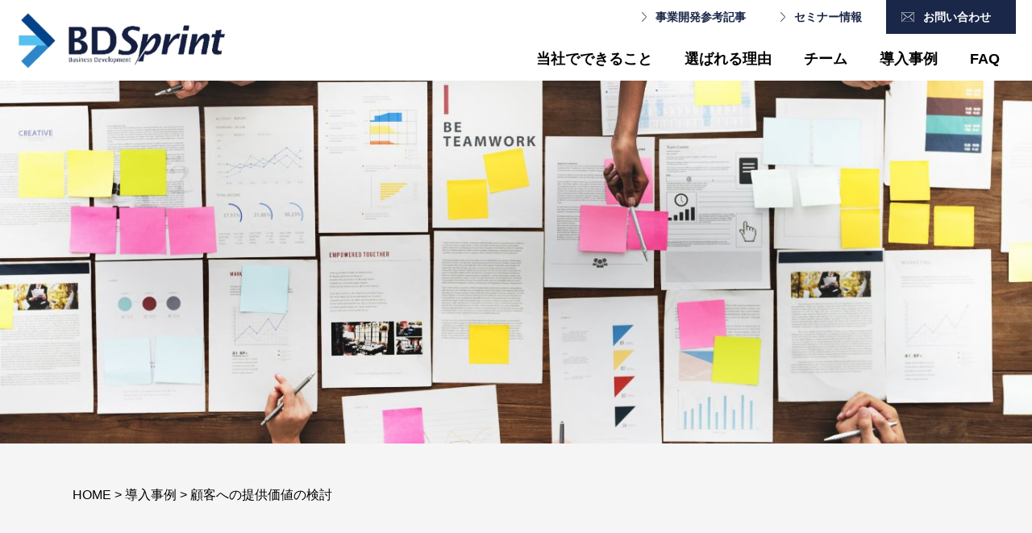

--- FILE ---
content_type: text/html; charset=UTF-8
request_url: https://bdsprint.com/achievement/%E9%A1%A7%E5%AE%A2%E3%81%B8%E3%81%AE%E6%8F%90%E4%BE%9B%E4%BE%A1%E5%80%A4%E3%81%AE%E6%A4%9C%E8%A8%8E/
body_size: 9906
content:

<!doctype html>
<html>

<head>
<meta name="facebook-domain-verification" content="wi3kb4td93n4qlhd8axk6rdn0k5okt" />
<!-- Google Tag Manager -->
<script>(function(w,d,s,l,i){w[l]=w[l]||[];w[l].push({'gtm.start':
new Date().getTime(),event:'gtm.js'});var f=d.getElementsByTagName(s)[0],
j=d.createElement(s),dl=l!='dataLayer'?'&l='+l:'';j.async=true;j.src=
'https://www.googletagmanager.com/gtm.js?id='+i+dl;f.parentNode.insertBefore(j,f);
})(window,document,'script','dataLayer','GTM-MT2PSQ7');</script>
<!-- End Google Tag Manager -->
  <meta charset="UTF-8" />
<script id="_bownow_ts">
var _bownow_ts = document.createElement('script');
_bownow_ts.charset = 'utf-8';
_bownow_ts.src = 'https://contents.bownow.jp/js/UTC_4baaa6e91231c741d648/trace.js';
document.getElementsByTagName('head')[0].appendChild(_bownow_ts);
</script>
  <meta name="viewport" content="width=device-width,initial-scale=1,maximum-scale=1">
  
  <meta name="description" content="">
  <link href="https://use.fontawesome.com/releases/v5.6.1/css/all.css" rel="stylesheet">

  <link href="https://bdsprint.com/wordpress/wp-content/themes/bdsprint/js/slick.css" rel="stylesheet">
  <link href="https://bdsprint.com/wordpress/wp-content/themes/bdsprint/js/slick-theme.css" rel="stylesheet">

  	<style>img:is([sizes="auto" i], [sizes^="auto," i]) { contain-intrinsic-size: 3000px 1500px }</style>
	
		<!-- All in One SEO 4.9.3 - aioseo.com -->
		<title>顧客への提供価値の検討 - BDスプリントパートナーズ</title>
	<meta name="robots" content="max-image-preview:large" />
	<link rel="canonical" href="https://bdsprint.com/achievement/%e9%a1%a7%e5%ae%a2%e3%81%b8%e3%81%ae%e6%8f%90%e4%be%9b%e4%be%a1%e5%80%a4%e3%81%ae%e6%a4%9c%e8%a8%8e/" />
	<meta name="generator" content="All in One SEO (AIOSEO) 4.9.3" />
		<script type="application/ld+json" class="aioseo-schema">
			{"@context":"https:\/\/schema.org","@graph":[{"@type":"BreadcrumbList","@id":"https:\/\/bdsprint.com\/achievement\/%E9%A1%A7%E5%AE%A2%E3%81%B8%E3%81%AE%E6%8F%90%E4%BE%9B%E4%BE%A1%E5%80%A4%E3%81%AE%E6%A4%9C%E8%A8%8E\/#breadcrumblist","itemListElement":[{"@type":"ListItem","@id":"https:\/\/bdsprint.com#listItem","position":1,"name":"\u30db\u30fc\u30e0","item":"https:\/\/bdsprint.com","nextItem":{"@type":"ListItem","@id":"https:\/\/bdsprint.com\/achievement\/%e9%a1%a7%e5%ae%a2%e3%81%b8%e3%81%ae%e6%8f%90%e4%be%9b%e4%be%a1%e5%80%a4%e3%81%ae%e6%a4%9c%e8%a8%8e\/#listItem","name":"\u9867\u5ba2\u3078\u306e\u63d0\u4f9b\u4fa1\u5024\u306e\u691c\u8a0e"}},{"@type":"ListItem","@id":"https:\/\/bdsprint.com\/achievement\/%e9%a1%a7%e5%ae%a2%e3%81%b8%e3%81%ae%e6%8f%90%e4%be%9b%e4%be%a1%e5%80%a4%e3%81%ae%e6%a4%9c%e8%a8%8e\/#listItem","position":2,"name":"\u9867\u5ba2\u3078\u306e\u63d0\u4f9b\u4fa1\u5024\u306e\u691c\u8a0e","previousItem":{"@type":"ListItem","@id":"https:\/\/bdsprint.com#listItem","name":"\u30db\u30fc\u30e0"}}]},{"@type":"CollectionPage","@id":"https:\/\/bdsprint.com\/achievement\/%E9%A1%A7%E5%AE%A2%E3%81%B8%E3%81%AE%E6%8F%90%E4%BE%9B%E4%BE%A1%E5%80%A4%E3%81%AE%E6%A4%9C%E8%A8%8E\/#collectionpage","url":"https:\/\/bdsprint.com\/achievement\/%E9%A1%A7%E5%AE%A2%E3%81%B8%E3%81%AE%E6%8F%90%E4%BE%9B%E4%BE%A1%E5%80%A4%E3%81%AE%E6%A4%9C%E8%A8%8E\/","name":"\u9867\u5ba2\u3078\u306e\u63d0\u4f9b\u4fa1\u5024\u306e\u691c\u8a0e - BD\u30b9\u30d7\u30ea\u30f3\u30c8\u30d1\u30fc\u30c8\u30ca\u30fc\u30ba","inLanguage":"ja","isPartOf":{"@id":"https:\/\/bdsprint.com\/#website"},"breadcrumb":{"@id":"https:\/\/bdsprint.com\/achievement\/%E9%A1%A7%E5%AE%A2%E3%81%B8%E3%81%AE%E6%8F%90%E4%BE%9B%E4%BE%A1%E5%80%A4%E3%81%AE%E6%A4%9C%E8%A8%8E\/#breadcrumblist"}},{"@type":"Organization","@id":"https:\/\/bdsprint.com\/#organization","name":"BD\u30b9\u30d7\u30ea\u30f3\u30c8\u30d1\u30fc\u30c8\u30ca\u30fc\u30ba","url":"https:\/\/bdsprint.com\/"},{"@type":"WebSite","@id":"https:\/\/bdsprint.com\/#website","url":"https:\/\/bdsprint.com\/","name":"BD\u30b9\u30d7\u30ea\u30f3\u30c8\u30d1\u30fc\u30c8\u30ca\u30fc\u30ba","inLanguage":"ja","publisher":{"@id":"https:\/\/bdsprint.com\/#organization"}}]}
		</script>
		<!-- All in One SEO -->

<meta name="dlm-version" content="5.1.6"><link rel="alternate" type="application/rss+xml" title="BDスプリントパートナーズ &raquo; 顧客への提供価値の検討 成果 のフィード" href="https://bdsprint.com/achievement/%e9%a1%a7%e5%ae%a2%e3%81%b8%e3%81%ae%e6%8f%90%e4%be%9b%e4%be%a1%e5%80%a4%e3%81%ae%e6%a4%9c%e8%a8%8e/feed/" />
<script type="text/javascript">
/* <![CDATA[ */
window._wpemojiSettings = {"baseUrl":"https:\/\/s.w.org\/images\/core\/emoji\/16.0.1\/72x72\/","ext":".png","svgUrl":"https:\/\/s.w.org\/images\/core\/emoji\/16.0.1\/svg\/","svgExt":".svg","source":{"concatemoji":"https:\/\/bdsprint.com\/wordpress\/wp-includes\/js\/wp-emoji-release.min.js?ver=6.8.3"}};
/*! This file is auto-generated */
!function(s,n){var o,i,e;function c(e){try{var t={supportTests:e,timestamp:(new Date).valueOf()};sessionStorage.setItem(o,JSON.stringify(t))}catch(e){}}function p(e,t,n){e.clearRect(0,0,e.canvas.width,e.canvas.height),e.fillText(t,0,0);var t=new Uint32Array(e.getImageData(0,0,e.canvas.width,e.canvas.height).data),a=(e.clearRect(0,0,e.canvas.width,e.canvas.height),e.fillText(n,0,0),new Uint32Array(e.getImageData(0,0,e.canvas.width,e.canvas.height).data));return t.every(function(e,t){return e===a[t]})}function u(e,t){e.clearRect(0,0,e.canvas.width,e.canvas.height),e.fillText(t,0,0);for(var n=e.getImageData(16,16,1,1),a=0;a<n.data.length;a++)if(0!==n.data[a])return!1;return!0}function f(e,t,n,a){switch(t){case"flag":return n(e,"\ud83c\udff3\ufe0f\u200d\u26a7\ufe0f","\ud83c\udff3\ufe0f\u200b\u26a7\ufe0f")?!1:!n(e,"\ud83c\udde8\ud83c\uddf6","\ud83c\udde8\u200b\ud83c\uddf6")&&!n(e,"\ud83c\udff4\udb40\udc67\udb40\udc62\udb40\udc65\udb40\udc6e\udb40\udc67\udb40\udc7f","\ud83c\udff4\u200b\udb40\udc67\u200b\udb40\udc62\u200b\udb40\udc65\u200b\udb40\udc6e\u200b\udb40\udc67\u200b\udb40\udc7f");case"emoji":return!a(e,"\ud83e\udedf")}return!1}function g(e,t,n,a){var r="undefined"!=typeof WorkerGlobalScope&&self instanceof WorkerGlobalScope?new OffscreenCanvas(300,150):s.createElement("canvas"),o=r.getContext("2d",{willReadFrequently:!0}),i=(o.textBaseline="top",o.font="600 32px Arial",{});return e.forEach(function(e){i[e]=t(o,e,n,a)}),i}function t(e){var t=s.createElement("script");t.src=e,t.defer=!0,s.head.appendChild(t)}"undefined"!=typeof Promise&&(o="wpEmojiSettingsSupports",i=["flag","emoji"],n.supports={everything:!0,everythingExceptFlag:!0},e=new Promise(function(e){s.addEventListener("DOMContentLoaded",e,{once:!0})}),new Promise(function(t){var n=function(){try{var e=JSON.parse(sessionStorage.getItem(o));if("object"==typeof e&&"number"==typeof e.timestamp&&(new Date).valueOf()<e.timestamp+604800&&"object"==typeof e.supportTests)return e.supportTests}catch(e){}return null}();if(!n){if("undefined"!=typeof Worker&&"undefined"!=typeof OffscreenCanvas&&"undefined"!=typeof URL&&URL.createObjectURL&&"undefined"!=typeof Blob)try{var e="postMessage("+g.toString()+"("+[JSON.stringify(i),f.toString(),p.toString(),u.toString()].join(",")+"));",a=new Blob([e],{type:"text/javascript"}),r=new Worker(URL.createObjectURL(a),{name:"wpTestEmojiSupports"});return void(r.onmessage=function(e){c(n=e.data),r.terminate(),t(n)})}catch(e){}c(n=g(i,f,p,u))}t(n)}).then(function(e){for(var t in e)n.supports[t]=e[t],n.supports.everything=n.supports.everything&&n.supports[t],"flag"!==t&&(n.supports.everythingExceptFlag=n.supports.everythingExceptFlag&&n.supports[t]);n.supports.everythingExceptFlag=n.supports.everythingExceptFlag&&!n.supports.flag,n.DOMReady=!1,n.readyCallback=function(){n.DOMReady=!0}}).then(function(){return e}).then(function(){var e;n.supports.everything||(n.readyCallback(),(e=n.source||{}).concatemoji?t(e.concatemoji):e.wpemoji&&e.twemoji&&(t(e.twemoji),t(e.wpemoji)))}))}((window,document),window._wpemojiSettings);
/* ]]> */
</script>
<style id='wp-emoji-styles-inline-css' type='text/css'>

	img.wp-smiley, img.emoji {
		display: inline !important;
		border: none !important;
		box-shadow: none !important;
		height: 1em !important;
		width: 1em !important;
		margin: 0 0.07em !important;
		vertical-align: -0.1em !important;
		background: none !important;
		padding: 0 !important;
	}
</style>
<link rel='stylesheet' id='wp-block-library-css' href='https://bdsprint.com/wordpress/wp-includes/css/dist/block-library/style.min.css?ver=6.8.3' type='text/css' media='all' />
<style id='classic-theme-styles-inline-css' type='text/css'>
/*! This file is auto-generated */
.wp-block-button__link{color:#fff;background-color:#32373c;border-radius:9999px;box-shadow:none;text-decoration:none;padding:calc(.667em + 2px) calc(1.333em + 2px);font-size:1.125em}.wp-block-file__button{background:#32373c;color:#fff;text-decoration:none}
</style>
<link rel='stylesheet' id='aioseo/css/src/vue/standalone/blocks/table-of-contents/global.scss-css' href='https://bdsprint.com/wordpress/wp-content/plugins/all-in-one-seo-pack/dist/Lite/assets/css/table-of-contents/global.e90f6d47.css?ver=4.9.3' type='text/css' media='all' />
<style id='global-styles-inline-css' type='text/css'>
:root{--wp--preset--aspect-ratio--square: 1;--wp--preset--aspect-ratio--4-3: 4/3;--wp--preset--aspect-ratio--3-4: 3/4;--wp--preset--aspect-ratio--3-2: 3/2;--wp--preset--aspect-ratio--2-3: 2/3;--wp--preset--aspect-ratio--16-9: 16/9;--wp--preset--aspect-ratio--9-16: 9/16;--wp--preset--color--black: #000000;--wp--preset--color--cyan-bluish-gray: #abb8c3;--wp--preset--color--white: #ffffff;--wp--preset--color--pale-pink: #f78da7;--wp--preset--color--vivid-red: #cf2e2e;--wp--preset--color--luminous-vivid-orange: #ff6900;--wp--preset--color--luminous-vivid-amber: #fcb900;--wp--preset--color--light-green-cyan: #7bdcb5;--wp--preset--color--vivid-green-cyan: #00d084;--wp--preset--color--pale-cyan-blue: #8ed1fc;--wp--preset--color--vivid-cyan-blue: #0693e3;--wp--preset--color--vivid-purple: #9b51e0;--wp--preset--gradient--vivid-cyan-blue-to-vivid-purple: linear-gradient(135deg,rgba(6,147,227,1) 0%,rgb(155,81,224) 100%);--wp--preset--gradient--light-green-cyan-to-vivid-green-cyan: linear-gradient(135deg,rgb(122,220,180) 0%,rgb(0,208,130) 100%);--wp--preset--gradient--luminous-vivid-amber-to-luminous-vivid-orange: linear-gradient(135deg,rgba(252,185,0,1) 0%,rgba(255,105,0,1) 100%);--wp--preset--gradient--luminous-vivid-orange-to-vivid-red: linear-gradient(135deg,rgba(255,105,0,1) 0%,rgb(207,46,46) 100%);--wp--preset--gradient--very-light-gray-to-cyan-bluish-gray: linear-gradient(135deg,rgb(238,238,238) 0%,rgb(169,184,195) 100%);--wp--preset--gradient--cool-to-warm-spectrum: linear-gradient(135deg,rgb(74,234,220) 0%,rgb(151,120,209) 20%,rgb(207,42,186) 40%,rgb(238,44,130) 60%,rgb(251,105,98) 80%,rgb(254,248,76) 100%);--wp--preset--gradient--blush-light-purple: linear-gradient(135deg,rgb(255,206,236) 0%,rgb(152,150,240) 100%);--wp--preset--gradient--blush-bordeaux: linear-gradient(135deg,rgb(254,205,165) 0%,rgb(254,45,45) 50%,rgb(107,0,62) 100%);--wp--preset--gradient--luminous-dusk: linear-gradient(135deg,rgb(255,203,112) 0%,rgb(199,81,192) 50%,rgb(65,88,208) 100%);--wp--preset--gradient--pale-ocean: linear-gradient(135deg,rgb(255,245,203) 0%,rgb(182,227,212) 50%,rgb(51,167,181) 100%);--wp--preset--gradient--electric-grass: linear-gradient(135deg,rgb(202,248,128) 0%,rgb(113,206,126) 100%);--wp--preset--gradient--midnight: linear-gradient(135deg,rgb(2,3,129) 0%,rgb(40,116,252) 100%);--wp--preset--font-size--small: 13px;--wp--preset--font-size--medium: 20px;--wp--preset--font-size--large: 36px;--wp--preset--font-size--x-large: 42px;--wp--preset--spacing--20: 0.44rem;--wp--preset--spacing--30: 0.67rem;--wp--preset--spacing--40: 1rem;--wp--preset--spacing--50: 1.5rem;--wp--preset--spacing--60: 2.25rem;--wp--preset--spacing--70: 3.38rem;--wp--preset--spacing--80: 5.06rem;--wp--preset--shadow--natural: 6px 6px 9px rgba(0, 0, 0, 0.2);--wp--preset--shadow--deep: 12px 12px 50px rgba(0, 0, 0, 0.4);--wp--preset--shadow--sharp: 6px 6px 0px rgba(0, 0, 0, 0.2);--wp--preset--shadow--outlined: 6px 6px 0px -3px rgba(255, 255, 255, 1), 6px 6px rgba(0, 0, 0, 1);--wp--preset--shadow--crisp: 6px 6px 0px rgba(0, 0, 0, 1);}:where(.is-layout-flex){gap: 0.5em;}:where(.is-layout-grid){gap: 0.5em;}body .is-layout-flex{display: flex;}.is-layout-flex{flex-wrap: wrap;align-items: center;}.is-layout-flex > :is(*, div){margin: 0;}body .is-layout-grid{display: grid;}.is-layout-grid > :is(*, div){margin: 0;}:where(.wp-block-columns.is-layout-flex){gap: 2em;}:where(.wp-block-columns.is-layout-grid){gap: 2em;}:where(.wp-block-post-template.is-layout-flex){gap: 1.25em;}:where(.wp-block-post-template.is-layout-grid){gap: 1.25em;}.has-black-color{color: var(--wp--preset--color--black) !important;}.has-cyan-bluish-gray-color{color: var(--wp--preset--color--cyan-bluish-gray) !important;}.has-white-color{color: var(--wp--preset--color--white) !important;}.has-pale-pink-color{color: var(--wp--preset--color--pale-pink) !important;}.has-vivid-red-color{color: var(--wp--preset--color--vivid-red) !important;}.has-luminous-vivid-orange-color{color: var(--wp--preset--color--luminous-vivid-orange) !important;}.has-luminous-vivid-amber-color{color: var(--wp--preset--color--luminous-vivid-amber) !important;}.has-light-green-cyan-color{color: var(--wp--preset--color--light-green-cyan) !important;}.has-vivid-green-cyan-color{color: var(--wp--preset--color--vivid-green-cyan) !important;}.has-pale-cyan-blue-color{color: var(--wp--preset--color--pale-cyan-blue) !important;}.has-vivid-cyan-blue-color{color: var(--wp--preset--color--vivid-cyan-blue) !important;}.has-vivid-purple-color{color: var(--wp--preset--color--vivid-purple) !important;}.has-black-background-color{background-color: var(--wp--preset--color--black) !important;}.has-cyan-bluish-gray-background-color{background-color: var(--wp--preset--color--cyan-bluish-gray) !important;}.has-white-background-color{background-color: var(--wp--preset--color--white) !important;}.has-pale-pink-background-color{background-color: var(--wp--preset--color--pale-pink) !important;}.has-vivid-red-background-color{background-color: var(--wp--preset--color--vivid-red) !important;}.has-luminous-vivid-orange-background-color{background-color: var(--wp--preset--color--luminous-vivid-orange) !important;}.has-luminous-vivid-amber-background-color{background-color: var(--wp--preset--color--luminous-vivid-amber) !important;}.has-light-green-cyan-background-color{background-color: var(--wp--preset--color--light-green-cyan) !important;}.has-vivid-green-cyan-background-color{background-color: var(--wp--preset--color--vivid-green-cyan) !important;}.has-pale-cyan-blue-background-color{background-color: var(--wp--preset--color--pale-cyan-blue) !important;}.has-vivid-cyan-blue-background-color{background-color: var(--wp--preset--color--vivid-cyan-blue) !important;}.has-vivid-purple-background-color{background-color: var(--wp--preset--color--vivid-purple) !important;}.has-black-border-color{border-color: var(--wp--preset--color--black) !important;}.has-cyan-bluish-gray-border-color{border-color: var(--wp--preset--color--cyan-bluish-gray) !important;}.has-white-border-color{border-color: var(--wp--preset--color--white) !important;}.has-pale-pink-border-color{border-color: var(--wp--preset--color--pale-pink) !important;}.has-vivid-red-border-color{border-color: var(--wp--preset--color--vivid-red) !important;}.has-luminous-vivid-orange-border-color{border-color: var(--wp--preset--color--luminous-vivid-orange) !important;}.has-luminous-vivid-amber-border-color{border-color: var(--wp--preset--color--luminous-vivid-amber) !important;}.has-light-green-cyan-border-color{border-color: var(--wp--preset--color--light-green-cyan) !important;}.has-vivid-green-cyan-border-color{border-color: var(--wp--preset--color--vivid-green-cyan) !important;}.has-pale-cyan-blue-border-color{border-color: var(--wp--preset--color--pale-cyan-blue) !important;}.has-vivid-cyan-blue-border-color{border-color: var(--wp--preset--color--vivid-cyan-blue) !important;}.has-vivid-purple-border-color{border-color: var(--wp--preset--color--vivid-purple) !important;}.has-vivid-cyan-blue-to-vivid-purple-gradient-background{background: var(--wp--preset--gradient--vivid-cyan-blue-to-vivid-purple) !important;}.has-light-green-cyan-to-vivid-green-cyan-gradient-background{background: var(--wp--preset--gradient--light-green-cyan-to-vivid-green-cyan) !important;}.has-luminous-vivid-amber-to-luminous-vivid-orange-gradient-background{background: var(--wp--preset--gradient--luminous-vivid-amber-to-luminous-vivid-orange) !important;}.has-luminous-vivid-orange-to-vivid-red-gradient-background{background: var(--wp--preset--gradient--luminous-vivid-orange-to-vivid-red) !important;}.has-very-light-gray-to-cyan-bluish-gray-gradient-background{background: var(--wp--preset--gradient--very-light-gray-to-cyan-bluish-gray) !important;}.has-cool-to-warm-spectrum-gradient-background{background: var(--wp--preset--gradient--cool-to-warm-spectrum) !important;}.has-blush-light-purple-gradient-background{background: var(--wp--preset--gradient--blush-light-purple) !important;}.has-blush-bordeaux-gradient-background{background: var(--wp--preset--gradient--blush-bordeaux) !important;}.has-luminous-dusk-gradient-background{background: var(--wp--preset--gradient--luminous-dusk) !important;}.has-pale-ocean-gradient-background{background: var(--wp--preset--gradient--pale-ocean) !important;}.has-electric-grass-gradient-background{background: var(--wp--preset--gradient--electric-grass) !important;}.has-midnight-gradient-background{background: var(--wp--preset--gradient--midnight) !important;}.has-small-font-size{font-size: var(--wp--preset--font-size--small) !important;}.has-medium-font-size{font-size: var(--wp--preset--font-size--medium) !important;}.has-large-font-size{font-size: var(--wp--preset--font-size--large) !important;}.has-x-large-font-size{font-size: var(--wp--preset--font-size--x-large) !important;}
:where(.wp-block-post-template.is-layout-flex){gap: 1.25em;}:where(.wp-block-post-template.is-layout-grid){gap: 1.25em;}
:where(.wp-block-columns.is-layout-flex){gap: 2em;}:where(.wp-block-columns.is-layout-grid){gap: 2em;}
:root :where(.wp-block-pullquote){font-size: 1.5em;line-height: 1.6;}
</style>
<link rel='stylesheet' id='contact-form-7-css' href='https://bdsprint.com/wordpress/wp-content/plugins/contact-form-7/includes/css/styles.css?ver=6.1.4' type='text/css' media='all' />
<link rel='stylesheet' id='main-style-css' href='https://bdsprint.com/wordpress/wp-content/themes/bdsprint/style.css?ver=20210521-2' type='text/css' media='all' />
<link rel='stylesheet' id='bmg-style-css' href='https://bdsprint.com/wordpress/wp-content/themes/bdsprint/sass-bmg/bmg-style.css?ver=20210519' type='text/css' media='all' />
<link rel="https://api.w.org/" href="https://bdsprint.com/wp-json/" /><link rel="alternate" title="JSON" type="application/json" href="https://bdsprint.com/wp-json/wp/v2/achievement/71" /><link rel="EditURI" type="application/rsd+xml" title="RSD" href="https://bdsprint.com/wordpress/xmlrpc.php?rsd" />
<meta name="generator" content="WordPress 6.8.3" />
<!-- Favicon Rotator -->
<link rel="shortcut icon" href="https://bdsprint.com/wordpress/wp-content/uploads/2020/07/BasicElemen_s.png" />
<!-- End Favicon Rotator -->
<link rel="preconnect" href="https://fonts.gstatic.com"><link href="https://fonts.googleapis.com/css2?family=Noto+Sans+JP:wght@400;500;700&family=Noto+Serif+JP:wght@400;500;700&family=Open+Sans:wght@700;800&display=swap" rel="stylesheet">
	<!-- Facebook Pixel Code -->
<script>
!function(f,b,e,v,n,t,s)
{if(f.fbq)return;n=f.fbq=function(){n.callMethod?
n.callMethod.apply(n,arguments):n.queue.push(arguments)};
if(!f._fbq)f._fbq=n;n.push=n;n.loaded=!0;n.version='2.0';
n.queue=[];t=b.createElement(e);t.async=!0;
t.src=v;s=b.getElementsByTagName(e)[0];
s.parentNode.insertBefore(t,s)}(window, document,'script',
'https://connect.facebook.net/en_US/fbevents.js');
fbq('init', '1556587627882310');
fbq('track', 'PageView');
</script>
<noscript><img height="1" width="1" style="display:none"
src="https://www.facebook.com/tr?id=1556587627882310&ev=PageView&noscript=1"
/></noscript>
<!-- End Facebook Pixel Code -->


<style>
 /* 出版バナー用に追記 ここから */
 @media screen and (max-width: 767px) {
    #main .l-main-visual {
        height: auto !important;
    }
    .l-main-visual figcaption {
        line-height: 1.3; 
        font-size: 90%;
    }
}
#main .large-box-title {
  margin-top: calc(50vh - 100px - 5em);
}
 /* 出版バナー用に追記 ここまで*/
 </style>
 
</head>


<body class="archive tax-achievement term-71 wp-theme-bdsprint">
<!-- Google Tag Manager (noscript) -->
<noscript><iframe src="https://www.googletagmanager.com/ns.html?id=GTM-MT2PSQ7"
height="0" width="0" style="display:none;visibility:hidden"></iframe></noscript>
<!-- End Google Tag Manager (noscript) -->

  <!-- site全体 -->
  <div id="page" class="l-site">
    <header>
      <div class="l-header-wrap">
        <div class="l-header-branding">
          <a href="https://bdsprint.com">
            <img src="https://bdsprint.com/wordpress/wp-content/themes/bdsprint/img/logo_header.png" alt="">
          </a>
        </div>
        <!-- PC Menu -->
        <div class="l-nav-wrap">
          <div class="l-nav-sub">
            <ul class="l-nav-sub-list">
              <li class="l-nav-sub-item"><a href="/solutions/">事業開発参考記事</a></li>
              <li class="l-nav-sub-item"><a href="/seminar/">セミナー情報</a></li>
              <!--<li class="l-nav-sub-item"><a href="/download/">資料一覧</a></li>-->
              <li class="l-nav-sub-item l-nav-sub-item-contact"><a href="/contact/">お問い合わせ</a></li>
            </ul>
          </div>
          <nav class="l-nav-main">
                        <div class="menu-header-navi-container"><ul id="menu-header-navi" class="menu"><li id="menu-item-28" class="menu-item menu-item-type-post_type menu-item-object-page menu-item-28"><a href="https://bdsprint.com/service/">当社でできること</a></li>
<li id="menu-item-27" class="menu-item menu-item-type-post_type menu-item-object-page menu-item-27"><a href="https://bdsprint.com/strength/">選ばれる理由</a></li>
<li id="menu-item-150" class="menu-item menu-item-type-post_type menu-item-object-page menu-item-150"><a href="https://bdsprint.com/service/team/">チーム</a></li>
<li id="menu-item-103" class="menu-item menu-item-type-custom menu-item-object-custom menu-item-103"><a href="/case/">導入事例</a></li>
<li id="menu-item-25" class="menu-item menu-item-type-post_type menu-item-object-page menu-item-25"><a href="https://bdsprint.com/faq/">FAQ</a></li>
</ul></div>                      </nav>
        </div>
        <!-- SP Menu Button -->
        <div class="l-nav-sp_button-wrap" id="l-nav-sp_button-wrap">
          <div class="l-nav_sp-button js-toggle-button">
            <span></span>
            <span></span>
            <span></span>
          </div>
        </div>
        <!-- /SP Menu Button -->
        <a class="l-nav-sp_contact" href="/contact/"><img src="https://bdsprint.com/wordpress/wp-content/themes/bdsprint/img/icon_mail-sp.png" alt=""></a>
      </div>
      <!-- SP Menu -->
      <div class="l-nav-sp_main">
        <nav>
                    <div class="menu-menu-header-sp-container"><ul id="menu-menu-header-sp" class="menu"><li id="menu-item-39" class="menu-item menu-item-type-post_type menu-item-object-page menu-item-39"><a href="https://bdsprint.com/service/">当社でできること</a></li>
<li id="menu-item-44" class="menu-item menu-item-type-post_type menu-item-object-page menu-item-44"><a href="https://bdsprint.com/strength/">選ばれる理由</a></li>
<li id="menu-item-151" class="menu-item menu-item-type-post_type menu-item-object-page menu-item-151"><a href="https://bdsprint.com/service/team/">チーム</a></li>
<li id="menu-item-102" class="menu-item menu-item-type-custom menu-item-object-custom menu-item-102"><a href="/case/">導入事例</a></li>
<li id="menu-item-40" class="menu-item menu-item-type-post_type menu-item-object-page menu-item-40"><a href="https://bdsprint.com/faq/">FAQ</a></li>
<li id="menu-item-2116" class="menu-item menu-item-type-post_type_archive menu-item-object-solutions menu-item-2116"><a href="https://bdsprint.com/solutions/">事業開発のお悩み解決一覧</a></li>
<li id="menu-item-41" class="menu-item menu-item-type-post_type menu-item-object-page current_page_parent menu-item-41"><a href="https://bdsprint.com/seminar/">お知らせ・セミナー情報</a></li>
</ul></div>                  </nav>
      </div>
      <!-- /SP Menu -->
    </header>


<div id="content" class="site-content site-content_front">
  <!-- サイトコンテンツ -->

  <main id="main" class="l-blog-area">


    <!-- 記事 -->

    <!-- キービジュアル  -->
    <div class="c-page-kv p-page-kv">



    </div>


    <!-- パンくずリスト　プラグインを入れる -->
    <div class="l-container">
      <div class="c-breadcrumbs">
        <span property="itemListElement" typeof="ListItem"><a property="item" typeof="WebPage" title="Go to BDスプリントパートナーズ." href="https://bdsprint.com" class="home" ><span property="name">HOME</span></a><meta property="position" content="1"></span> &gt; <span property="itemListElement" typeof="ListItem"><a property="item" typeof="WebPage" title="導入事例へ移動する" href="https://bdsprint.com/case/" class="archive post-case-archive" ><span property="name">導入事例</span></a><meta property="position" content="2"></span> &gt; <span property="itemListElement" typeof="ListItem"><span property="name" class="archive taxonomy achievement current-item">顧客への提供価値の検討</span><meta property="url" content="https://bdsprint.com/achievement/%e9%a1%a7%e5%ae%a2%e3%81%b8%e3%81%ae%e6%8f%90%e4%be%9b%e4%be%a1%e5%80%a4%e3%81%ae%e6%a4%9c%e8%a8%8e/"><meta property="position" content="3"></span>      </div>
    </div>

    <div class="l-container">

      <h1 class="main-title-page">SEMINAR
        <span>- セミナー一覧 -</span></h1>
    </div>

    <div class="post-list-wrap">

      <article class="post-806 case type-case status-publish has-post-thumbnail hentry industry-68 achievement-70 achievement-71">

        <div class="l-container">


          <ul class="front-sec03_list">
            


            <li class="front-sec03_item">
              <div class="front-sec03_item-info">
                <div class="front-sec03_item-date"><time datetime="2021-10-19T00:54:31+09:00">2021.10.19</time></div>
                <div class="front-sec03_item-cat"></div>
              </div>
              <a class="front-sec03_item-link" href="https://bdsprint.com/case/case-17/">
                <div class="front-sec03_item-title">日本特殊陶業 新規事業につながる研究開発の在り方</div>
              </a>
            </li>


                      </ul>

        </div>



      </article>

    </div><!-- /container -->




    <div class="navlink l-container">

      
    </div>

  </main> <!--  id="main" class="site-main" -->


  <div class="clear-fix"></div>

</div><!-- id="content" class="site-content" -->



          <footer>
        
        <div class="l-footer-main-wrap">

          <div class="l-container">


            <div class="l-address-area">
              <p class="u-mb20"><img src="https://bdsprint.com/wordpress/wp-content/themes/bdsprint/img/logo_footer.png" alt="株式会社BDスプリントパートナーズ"></p>
              <p>〒107-0052<br>
                東京都港区赤坂三丁目１番16号 BIビル　THE HUB赤坂見附707</p>
            </div>


            <div class="l-info-area">

              <div class="l-info-block-left">
                <p class="l-info-block__title">自ら考え変革を実現する人を支えたい</p>
                <div class="l-info-block__tel-desc">お気軽にお問い合わせください</div>
              </div>

              <div class="l-info-block-right">
                <div class="l-info-block__contact">
                  <a href="/contact/" class="c-btn03 c-btn03--white">お問い合わせ</a>
                </div>
                <div class="l-info-block__tel"><img src="https://bdsprint.com/wordpress/wp-content/themes/bdsprint/img/icon_phone.png" alt="">050-2017-3208</div>
              </div>

            </div>




            <div class="l-footer-menu-area">
              <div class="l-footer-menu">
                                <div class="menu-footer-menu-container"><ul id="menu-footer-menu" class="menu"><li id="menu-item-29" class="menu-item menu-item-type-custom menu-item-object-custom menu-item-29"><a href="https://bdsprint.com/wordpress/">HOME</a></li>
<li id="menu-item-153" class="menu-item menu-item-type-post_type menu-item-object-page menu-item-153"><a href="https://bdsprint.com/company/">会社概要</a></li>
<li id="menu-item-30" class="menu-item menu-item-type-post_type menu-item-object-page menu-item-30"><a href="https://bdsprint.com/service/">当社でできること</a></li>
<li id="menu-item-38" class="menu-item menu-item-type-post_type menu-item-object-page menu-item-38"><a href="https://bdsprint.com/strength/">選ばれる理由</a></li>
<li id="menu-item-116" class="menu-item menu-item-type-post_type menu-item-object-page menu-item-116"><a href="https://bdsprint.com/service/team/">チーム</a></li>
<li id="menu-item-115" class="menu-item menu-item-type-post_type menu-item-object-page menu-item-115"><a href="https://bdsprint.com/case/">導入事例</a></li>
<li id="menu-item-31" class="menu-item menu-item-type-post_type menu-item-object-page menu-item-31"><a href="https://bdsprint.com/faq/">FAQ</a></li>
<li id="menu-item-34" class="menu-item menu-item-type-post_type menu-item-object-page current_page_parent menu-item-34"><a href="https://bdsprint.com/seminar/">お知らせ・セミナー情報</a></li>
<li id="menu-item-35" class="menu-item menu-item-type-post_type menu-item-object-page menu-item-35"><a href="https://bdsprint.com/privacy-policy/">プライバシーポリシー</a></li>
<li id="menu-item-33" class="menu-item menu-item-type-post_type menu-item-object-page menu-item-33"><a href="https://bdsprint.com/sitemap/">サイトマップ</a></li>
</ul></div>                
              </div>

            </div>

          </div>

        </div>


        <div class="l-footer-bottom-wrap">
          <div class="l-footer-bottom l-container">
            <i class="l-footer-copyright">Copyright © 株式会社BDスプリントパートナーズ All Rights Reserved.</i>
          </div>
        </div>
      </footer>

      </div><!-- id="page" class="l-site" -->

      <script type="speculationrules">
{"prefetch":[{"source":"document","where":{"and":[{"href_matches":"\/*"},{"not":{"href_matches":["\/wordpress\/wp-*.php","\/wordpress\/wp-admin\/*","\/wordpress\/wp-content\/uploads\/*","\/wordpress\/wp-content\/*","\/wordpress\/wp-content\/plugins\/*","\/wordpress\/wp-content\/themes\/bdsprint\/*","\/*\\?(.+)"]}},{"not":{"selector_matches":"a[rel~=\"nofollow\"]"}},{"not":{"selector_matches":".no-prefetch, .no-prefetch a"}}]},"eagerness":"conservative"}]}
</script>
<script type="text/javascript" src="https://bdsprint.com/wordpress/wp-includes/js/dist/hooks.min.js?ver=4d63a3d491d11ffd8ac6" id="wp-hooks-js"></script>
<script type="text/javascript" src="https://bdsprint.com/wordpress/wp-includes/js/dist/i18n.min.js?ver=5e580eb46a90c2b997e6" id="wp-i18n-js"></script>
<script type="text/javascript" id="wp-i18n-js-after">
/* <![CDATA[ */
wp.i18n.setLocaleData( { 'text direction\u0004ltr': [ 'ltr' ] } );
/* ]]> */
</script>
<script type="text/javascript" src="https://bdsprint.com/wordpress/wp-content/plugins/contact-form-7/includes/swv/js/index.js?ver=6.1.4" id="swv-js"></script>
<script type="text/javascript" id="contact-form-7-js-translations">
/* <![CDATA[ */
( function( domain, translations ) {
	var localeData = translations.locale_data[ domain ] || translations.locale_data.messages;
	localeData[""].domain = domain;
	wp.i18n.setLocaleData( localeData, domain );
} )( "contact-form-7", {"translation-revision-date":"2025-11-30 08:12:23+0000","generator":"GlotPress\/4.0.3","domain":"messages","locale_data":{"messages":{"":{"domain":"messages","plural-forms":"nplurals=1; plural=0;","lang":"ja_JP"},"This contact form is placed in the wrong place.":["\u3053\u306e\u30b3\u30f3\u30bf\u30af\u30c8\u30d5\u30a9\u30fc\u30e0\u306f\u9593\u9055\u3063\u305f\u4f4d\u7f6e\u306b\u7f6e\u304b\u308c\u3066\u3044\u307e\u3059\u3002"],"Error:":["\u30a8\u30e9\u30fc:"]}},"comment":{"reference":"includes\/js\/index.js"}} );
/* ]]> */
</script>
<script type="text/javascript" id="contact-form-7-js-before">
/* <![CDATA[ */
var wpcf7 = {
    "api": {
        "root": "https:\/\/bdsprint.com\/wp-json\/",
        "namespace": "contact-form-7\/v1"
    }
};
/* ]]> */
</script>
<script type="text/javascript" src="https://bdsprint.com/wordpress/wp-content/plugins/contact-form-7/includes/js/index.js?ver=6.1.4" id="contact-form-7-js"></script>
      <script src="https://bdsprint.com/wordpress/wp-content/themes/bdsprint/js/jquery.js"></script>
      <script type="text/javascript" src="//code.jquery.com/jquery-migrate-1.2.1.min.js"></script>

      <script src="https://bdsprint.com/wordpress/wp-content/themes/bdsprint/utility.js"></script>


      <script src="https://bdsprint.com/wordpress/wp-content/themes/bdsprint/js/jquery.matchHeight.js"></script>

      <script src="https://bdsprint.com/wordpress/wp-content/themes/bdsprint/js/slick.min.js"></script>

      <script src="https://bdsprint.com/wordpress/wp-content/themes/bdsprint/js/jquery.scrollify.js"></script>



      <script>
        jQuery(function() {
          jQuery('.front-sec01_item-title').matchHeight();
          jQuery('.front-sec05_item').matchHeight();
          jQuery('.p-team-item_body').matchHeight();
          jQuery('.navlink-single span').matchHeight();
        });

      </script>

      
      <script>
        var youtube = document.getElementsByTagName('iframe');
        //すべてのiframe要素を取得する
        for (var i = 0, l = youtube.length; i < l; i++) {
          //iframeの幅を取得
          var widths = youtube[i].offsetWidth
          //iframeの高さを算出　
          //幅16:高さ9　16:9=widths:x x=(9*widths)/16
          var heights = (9 * widths) / 16;
          //iframeの高さを指定
          youtube[i].style.height = heights + "px";
          //親要素の高さを指定
          youtube[i].parentElement.style.height = heights + "px";
        }


        //scrにyoutubeが含まれていたら実行のif分を追加したらyoutubeのみに適用されるようになる。

      </script>



      </body>

      </html>


--- FILE ---
content_type: text/css
request_url: https://bdsprint.com/wordpress/wp-content/themes/bdsprint/style.css?ver=20210521-2
body_size: 13841
content:
@charset "UTF-8";
/* Scss Document */
/* 
Theme Name: bdsprint
Theme URI: 
Version: 1.0
 */
/*Variable
－－－－－－－*/
/*
ブレークポイント

基本  1920px
ipad 1050px
sp   767px;

コンテンツ幅1000px

*/
/*
html5doctor.com Reset Stylesheet
v1.6.1
Last Updated: 2010-09-17
Author: Richard Clark - http://richclarkdesign.com
Twitter: @rich_clark
*/
html,
body,
div,
span,
object,
iframe,
h1,
h2,
h3,
h4,
h5,
h6,
p,
blockquote,
pre,
abbr,
address,
cite,
code,
del,
dfn,
em,
img,
ins,
kbd,
q,
samp,
small,
strong,
sub,
sup,
var,
b,
i,
dl,
dt,
dd,
ol,
ul,
li,
p,
fieldset,
form,
label,
legend,
table,
caption,
tbody,
tfoot,
thead,
tr,
th,
td,
article,
aside,
canvas,
details,
figcaption,
figure,
footer,
header,
hgroup,
menu,
nav,
section,
summary,
time,
mark,
audio,
video {
  margin: 0;
  padding: 0;
  border: 0;
  outline: 0;
  font-size: 100%;
  vertical-align: baseline;
  background: transparent;
  -webkit-box-sizing: border-box;
          box-sizing: border-box;
}

body {
  line-height: 1;
}

article,
aside,
details,
figcaption,
figure,
footer,
header,
hgroup,
menu,
nav,
section {
  display: block;
}

nav ul {
  list-style: none;
}

blockquote,
q {
  quotes: none;
}

blockquote:before,
blockquote:after,
q:before,
q:after {
  content: '';
  content: none;
}

a {
  margin: 0;
  padding: 0;
  font-size: 100%;
  vertical-align: baseline;
  background: transparent;
}

/* change colours to suit your needs */
ins {
  background-color: #ff9;
  color: #000;
  text-decoration: none;
}

/* change colours to suit your needs */
mark {
  background-color: #ff9;
  color: #000;
  font-style: italic;
  font-weight: bold;
}

del {
  text-decoration: line-through;
}

abbr[title],
dfn[title] {
  border-bottom: 1px dotted;
  cursor: help;
}

table {
  border-collapse: collapse;
  border-spacing: 0;
}

/* change border colour to suit your needs */
hr {
  display: block;
  height: 1px;
  border: 0;
  border-top: 1px solid #cccccc;
  margin: 1em 0;
  padding: 0;
}

input,
select {
  vertical-align: middle;
}

ul {
  list-style-type: disc;
  padding: 0 0 0 3px;
  -webkit-box-sizing: border-box;
          box-sizing: border-box;
}

/*

ul > li:before  {
	content: '・';
} */
/* 1, Elements  */
html {
  font-size: 62.5%;
}

body {
  color: #000;
  background-color: #fff;
  font-family: "Yu Gothic Medium", "游ゴシック Medium", "ヒラギノ角ゴ Pro W3", "Hiragino Kaku Gothic Pro", "メイリオ", Meiryo, sans-serif;
  font-size: 16px;
  font-size: 1.6rem;
  font-weight: 500;
  line-height: 1.7;
}

@media screen and (max-width: 767px) {
  body {
    font-size: 16px;
    font-size: 1.6rem;
  }
}

a {
  color: inherit;
  text-decoration: none;
}

a:hover {
  text-decoration: underline;
}

p {
  margin-bottom: 1em;
}

blockquote {
  padding: 20px 30px;
  background-color: #f1f1f1;
  -webkit-box-sizing: border-box;
          box-sizing: border-box;
}

blockquote p {
  margin: 0;
}

blockquote:before {
  display: block;
  margin: 0 0 0 -25px;
  content: "『";
}

blockquote:after {
  display: block;
  margin: 0 -25px 0 0;
  content: "』";
  text-align: right;
}

sup {
  vertical-align: text-top;
  font-size: 0.4em;
}

.clear-fix {
  clear: both;
}

.aligncenter {
  display: block;
  margin: 30px auto;
}

.alignleft {
  float: left;
  margin: 8px 20px 8px 0;
}

.alignright {
  float: right;
  margin: 8px 0px 8px 20px;
}

@media screen and (max-width: 670px) {
  .alignleft {
    float: none;
    display: block;
    margin: 30px auto;
  }
  .alignright {
    float: none;
    display: block;
    margin: 30px auto;
  }
}

.size-auto,
.size-full,
.size-large,
.size-medium,
.size-thumbnail {
  max-width: 100%;
  height: auto;
}

article img {
  max-width: 100%;
  height: auto;
}

@media screen and (max-width: 670px) {
  iframe {
    width: 100%;
    height: auto;
  }
}

.pc-none {
  display: none;
}

@media screen and (max-width: 767px) {
  .pc-none {
    display: block;
  }
}

/* 1-1, H1-H6 */
h1 {
  margin: 0;
  color: #333;
  font-size: 2.4rem;
  line-height: 1.5;
}

h2 {
  margin: 0 0 1.5em 0;
  color: #1b2748;
  font-size: 2.4rem;
  line-height: 1.5;
  letter-spacing: 0;
}

h3 {
  margin: 0 0 1.5em 0;
  color: #333;
  font-size: 2.1rem;
  line-height: 1.5;
  letter-spacing: 0;
}

h4 {
  margin: 0 0 1.5em 0;
  color: #333;
  font-size: 1.8rem;
  line-height: 1.5;
  letter-spacing: 0;
}

h5 {
  margin: 0 0 1.5em 0;
  color: #333;
  font-size: 1.6rem;
  line-height: 1.5;
  letter-spacing: 0;
}

h6 {
  margin: 0 0 1.5em 0;
  color: #333;
  font-size: 1.4rem;
  line-height: 1.5;
  letter-spacing: 0;
}

ul {
  list-style-type: disc;
  padding: 0 0 0 20px;
  -webkit-box-sizing: border-box;
          box-sizing: border-box;
}

ol {
  padding: 0 0 0 28px;
  -webkit-box-sizing: border-box;
          box-sizing: border-box;
}

iframe {
  max-width: 100%;
}

/* 2, Contents */
.l-site {
  margin: 0px auto;
}

@media screen and (max-width: 1050px) {
  .l-site-content {
    margin-top: 65px;
  }
}

.l-container {
  width: 1100px;
  margin: auto;
}

@media screen and (max-width: 1050px) {
  .l-container {
    width: 100%;
    padding: 0 20px;
  }
}

.l-container-s {
  width: 800px;
  margin: auto;
}

@media screen and (max-width: 840px) {
  .l-container-s {
    width: 100%;
    padding: 0 0px;
  }
}

.l-container-l {
  width: 1200px;
  margin: auto;
}

@media screen and (max-width: 1200px) {
  .l-container-l {
    width: 100%;
    padding: 0 20px;
  }
}

.l-container-inner {
  position: relative;
  width: 100%;
}

.l-site-main-page {
  background: #F5F5F5;
  padding-bottom: 100px;
}

.l-blog-area {
  background: #F5F5F5;
}

.l-sigle-content {
  width: 78.6%;
  margin: auto;
}

@media screen and (max-width: 767px) {
  .l-sigle-content {
    width: 100%;
  }
}

.row {
  display: -webkit-box;
  display: -ms-flexbox;
  display: flex;
}

.space-between {
  -webkit-box-pack: justify;
      -ms-flex-pack: justify;
          justify-content: space-between;
}

.col-6 {
  width: 48%;
}

.col-4 {
  width: 32%;
}

.col-3 {
  width: 24%;
}

/* Header */
header {
  top: 0;
  height: 100px;
  z-index: 777;
  margin: 0 auto;
  padding: 0;
  background: #fff;
}

@media screen and (max-width: 767px) {
  header {
    position: -webkit-sticky;
    position: sticky;
    height: 72.5px;
  }
}

.l-header-wrap {
  display: -webkit-box;
  display: -ms-flexbox;
  display: flex;
  -webkit-box-pack: justify;
      -ms-flex-pack: justify;
          justify-content: space-between;
  width: 100%;
  height: 100px;
  max-width: 1660px;
  margin: 0 auto;
  padding: 0px 20px;
}

@media screen and (max-width: 767px) {
  .l-header-wrap {
    -webkit-box-align: center;
        -ms-flex-align: center;
            align-items: center;
    position: relative;
    height: 72.5px;
    padding: 0px 0px;
    background: #fff;
    z-index: 777;
  }
}

.l-header-wrap .l-header-branding {
  margin: 8px 0px 0 0px;
}

@media screen and (max-width: 767px) {
  .l-header-wrap .l-header-branding {
    width: calc(135px + 72px);
    margin: 0px auto 0 auto;
    padding-left: 72px;
  }
}

.l-header-wrap .l-header-branding img {
  width: 100%;
  height: auto;
  margin: 0 0 0 0;
  padding: 0;
  line-height: 1;
  vertical-align: bottom;
}

.l-header-wrap .l-header-branding a {
  color: inherit;
  opacity: 1;
  text-decoration: none;
}

/* Navi */
.l-nav-wrap {
  width: calc(100% - 278px);
  margin: 0;
  padding: 0;
  text-align: right;
}

@media screen and (max-width: 767px) {
  .l-nav-wrap {
    display: none;
  }
}

/* PC用 */
/* サブメニュー */
.l-nav-sub-list {
  display: -webkit-box;
  display: -ms-flexbox;
  display: flex;
  -webkit-box-pack: end;
      -ms-flex-pack: end;
          justify-content: flex-end;
  -webkit-box-align: center;
      -ms-flex-align: center;
          align-items: center;
  list-style-type: none;
  padding: 0;
}

.l-nav-sub-item a {
  display: block;
  padding: 0px 30px 0px 30px;
  background: url("./img/icon_arrow_right-blue.png") no-repeat 13px 5px;
  color: #1b2748;
  font-size: 1.4rem;
  font-weight: bold;
}

.l-nav-sub-item-contact a {
  padding: 9px 30px 8px 45px;
  border: 1px solid #1b2748;
  background: url("./img/icon_mail_small.png") no-repeat 18px 14px;
  background-color: #1b2748;
  color: #fff;
  -webkit-box-sizing: border-box;
          box-sizing: border-box;
}

.l-nav-sub-item-contact a:hover {
  text-decoration: none;
}

/*  メインメニュー */
.menu-header-navi-container > .menu {
  display: -webkit-box;
  display: -ms-flexbox;
  display: flex;
  -webkit-box-pack: end;
      -ms-flex-pack: end;
          justify-content: flex-end;
  -webkit-box-align: center;
      -ms-flex-align: center;
          align-items: center;
  margin: 0;
  padding: 11px 0 0 0px;
}

.menu-header-navi-container > .menu > li {
  position: relative;
  padding: 0 20px;
}

@media screen and (max-width: 1225px) {
  .menu-header-navi-container > .menu > li {
    padding: 0 8px;
  }
}

.menu-header-navi-container > .menu > li > a {
  display: block;
  position: relative;
  padding: 6px 0px 10px 0;
  font-weight: bold;
  font-size: 1.75rem;
  text-align: left;
  overflow: hidden;
}

@media screen and (max-width: 1225px) {
  .menu-header-navi-container > .menu > li > a {
    font-size: 1.6rem;
  }
}

.menu-header-navi-container > .menu > li > a::after {
  content: '';
  position: absolute;
  right: 0;
  left: 0;
  bottom: 0;
  width: 100%;
  height: 5px;
  -webkit-transform: translateX(-110%);
          transform: translateX(-110%);
  border-bottom: 5px solid #1b2748;
  -webkit-transition: all 0.2s ease-in-out;
  transition: all 0.2s ease-in-out;
}

.menu-header-navi-container > .menu > li > a:hover:after {
  -webkit-transform: translateX(0%);
          transform: translateX(0%);
  border-bottom: 5px solid #1b2748;
}

.current-menu-item {
  color: #1b2748;
}

nav ul.menu li a:hover {
  color: inherit;
  text-decoration: none;
  opacity: 1;
}

/* sp  */
.l-nav-sp_button-wrap {
  display: none;
}

.l-nav-sp_main {
  display: none;
}

@media screen and (max-width: 767px) {
  .l-nav-sp_button-wrap {
    display: block;
    position: absolute;
    top: 0px;
    left: 0px;
    width: 72.5px;
    height: 72.5px;
    background-color: #1b2748;
  }
  .l-nav_sp-button {
    position: absolute;
    top: 0;
    left: 0;
    right: 0;
    bottom: 0;
    margin: auto;
    width: 30px;
    height: 22px;
  }
  .l-nav_sp-button span {
    position: absolute;
    top: 0;
    left: 0;
    width: 100%;
    height: 3px;
    background: #fff;
    -webkit-transition: 0.3s ease;
    transition: 0.3s ease;
  }
  .l-nav_sp-button span:nth-child(2) {
    top: 50%;
    width: 100%;
  }
  .l-nav_sp-button span:nth-child(3) {
    top: 100%;
  }
  .l-nav_sp-button.is-close span {
    top: 50%;
    -webkit-transform: rotate(45deg);
            transform: rotate(45deg);
  }
  .l-nav_sp-button.is-close span:nth-child(2) {
    width: 0;
  }
  .l-nav_sp-button.is-close span:nth-child(3) {
    top: 50%;
    -webkit-transform: rotate(-45deg);
            transform: rotate(-45deg);
  }
  /* sp ナビ */
  .l-nav-sp_main {
    display: block;
    position: fixed;
    top: 72.5px;
    width: 100%;
    height: calc(100% - 72.5px);
    z-index: 775;
    padding: 0 10px;
    background-color: #1b2748;
    -webkit-transform: translateX(-110%);
            transform: translateX(-110%);
    -webkit-transition: all 0.3s ease-in-out;
    transition: all 0.3s ease-in-out;
    overflow-y: auto;
  }
  .l-nav-sp_main.is-open {
    -webkit-transform: translateX(0%);
            transform: translateX(0%);
  }
  .l-nav-sp_main .menu-menu-header-sp-container {
    overflow: auto;
  }
  .l-nav-sp_main .menu-menu-header-sp-container > ul {
    margin: 0;
    padding: 0;
  }
  .l-nav-sp_main .menu-menu-header-sp-container > ul > li {
    border-bottom: 1px solid #c6c6c6;
  }
  .l-nav-sp_main .menu-menu-header-sp-container > ul > li a {
    display: block;
    padding: 20px 10px 20px 10px;
    color: #fff;
    font-size: 1.8rem;
    font-weight: normal;
  }
}

.l-nav-sp_contact {
  display: none;
}

@media screen and (max-width: 767px) {
  .l-nav-sp_contact {
    display: block;
    width: 35px;
    height: auto;
    margin-right: 20px;
  }
  .l-nav-sp_contact img {
    width: 100%;
    height: auto;
    vertical-align: bottom;
  }
}

/* breadcrumb */
.l-breadcrumbs-area {
  background-color: #fff;
}

@media screen and (max-width: 767px) {
  .l-breadcrumbs-area {
    display: none;
  }
}

.l-breadcrumbs-wrap {
  display: -webkit-box;
  display: -ms-flexbox;
  display: flex;
  -webkit-box-align: center;
      -ms-flex-align: center;
          align-items: center;
  width: 1200px;
  height: 40px;
  margin: auto;
  padding: 0 10px;
}

@media screen and (max-width: 1225px) {
  .l-breadcrumbs-wrap {
    width: 100%;
  }
}

.breadcrumbs > span {
  position: relative;
  top: -1px;
}

.breadcrumbs a {
  padding: 0 6px 0 6px;
  color: #156CB8;
  font-size: 13px;
}

.post-list-wrap {
  margin: 50px 0 100px 0;
  padding: 50px 0;
  background: #1b2748;
  color: #fff;
}

.post-list-wrap--case {
  margin: 50px 0 100px 0;
  padding: 50px 0;
  background: url(./img/img_front_bg01.png) no-repeat center center;
  background-size: cover;
}

.post-list-wrap--download {
  margin: 50px 0 100px 0;
  padding: 50px 0;
  background: none;
}

.post-list-body {
  width: 100%;
}

.post-categories {
  list-style-type: none;
  padding: 0;
}

.post-list-title {
  color: #333;
  font-size: 2.4rem;
  font-weight: bold;
}

.navlink {
  padding: 50px 0;
  text-align: center;
}

.wp-pagenavi span.current {
  padding: 10px 14px;
  border-radius: 10px;
  color: #1b2748;
  color: #fff;
  background: #1b2748;
}

.wp-pagenavi a.page {
  padding: 10px 14px;
  border-radius: 10px;
  color: #1b2748;
}

/* 個別ページ */
.single-info {
  margin-bottom: 75px;
  padding: 0px 0 30px 0;
  background: url("./img/icon_blog_border.png") no-repeat 0 0;
  border-bottom: 2px solid #2E85CA;
}

.single-into_time {
  width: 78.6%;
  margin: 0 auto 25px auto;
  font-size: 2.5rem;
}

.single-maintitle {
  width: 78.6%;
  margin: 0 auto 0px auto;
  font-size: 2.5rem;
}

.single-maintitle--download {
  width: 100%;
  margin: 0 0 50px 0;
  padding-bottom: 10px;
  border-bottom: 2px solid #2E85CA;
  color: #1b2748;
  font-size: 3rem;
  text-align: center;
}

.navlink-single {
  padding: 100px 0 50px 0;
  overflow: hidden;
}

.navlink-single::after {
  content: "";
  clear: both;
  display: block;
}

.pagenation_single-prev {
  float: left;
  width: 50%;
  padding: 20px 50px 20px 50px;
  border: 1px solid #1b2748;
  background: url("./img/icon_arrow_left_single.png") no-repeat 10px 50%;
  background-color: #fff;
}

@media screen and (max-width: 767px) {
  .pagenation_single-prev {
    padding: 20px 10px 20px 30px;
    background: url(./img/icon_arrow_left_single.png) no-repeat 0px 50%;
    background-color: #fff;
  }
}

.pagenation_single-next {
  float: right;
  width: 50%;
  padding: 20px 50px 20px 50px;
  border: 1px solid #1b2748;
  background: url("./img/icon_arrow_right_single.png") no-repeat calc(100% - 10px) 50%;
  background-color: #fff;
}

@media screen and (max-width: 767px) {
  .pagenation_single-next {
    padding: 20px 30px 20px 10px;
    background: url(./img/icon_arrow_right_single.png) no-repeat 100% 50%;
    background-color: #fff;
  }
}

.thumbnail {
  width: 100%;
  max-width: 400px;
  height: auto;
  margin: 0 0 10px 0;
  overflow: hidden;
  border-radius: 10px;
}

.thumbnail img {
  width: 100%;
  height: auto;
  vertical-align: bottom;
  -webkit-transition: all 0.3s linear;
  transition: all 0.3s linear;
}

/* download */
.page-download_list {
  list-style-type: none;
  display: -webkit-box;
  display: -ms-flexbox;
  display: flex;
  -ms-flex-wrap: wrap;
      flex-wrap: wrap;
  padding: 0;
}

.page-download_item {
  width: 30%;
  height: auto;
  margin: 0 1.66% 100px 1.66%;
}

@media screen and (max-width: 767px) {
  .page-download_item {
    width: 100%;
  }
}

.page-download_title {
  padding: 0 10px;
  font-size: 2rem;
}

.page-download_link {
  color: #000;
}

.page-download_link:hover {
  text-decoration: none;
}

.page-download_link:hover img {
  -webkit-transform: scale(1.1);
          transform: scale(1.1);
}

/* front-page */
/*
メインキービジュアルエリア変更　2021.5.18
スクール・BMGバナー表示＋レスポンシブ対応(JS追加)
ここから
*/
/* Main Visual */
.l-main-visual {
  display: -webkit-box;
  display: -ms-flexbox;
  display: flex;
  position: relative;
  width: 100%;
  height: calc(100vh - 100px) !important;
}

.large-box {
  -webkit-box-flex: 2;
      -ms-flex: 2;
          flex: 2;
  background: url("./img/img_main-visual.jpg") no-repeat 50% 0;
  background-size: cover;
}

@media screen and (max-width: 767px) {
  .large-box {
    background: url("./img/img_main-visual-sp.jpg") no-repeat 50% 0;
    background-size: cover;
  }
}

/* トップキービジュアルにテキスト追加 */
.large-box-title {
  color: #fff;
  font-size: 3.5vw;
  font-weight: bold;
  text-align: center;
  line-height: 1.4;
  margin-top: calc(50vh - 100px - 3em);
  margin-bottom: 1em;
}


.large-box-text {
  color: #fff;
  font-size: 1.8vw;
  text-align: center;
  margin-bottom: 1em;
}

.large-box-text strong {
  font-weight: bold;
}
  .br-sp {
    display:none;
  }

@media screen and (max-width: 1050px) {
  .large-box-title {
    font-size: 4rem;
  }
  .large-box-text {
    font-size: 2.3rem;
  }
  .br-sp {
    display:none;
  }
}

@media screen and (max-width: 767px) {
  .large-box-title {
    font-size: 3rem;
  }
  .large-box-text {
    font-size: 2rem;
  }
  .br-sp {
    display:block;
  }
}

.large-box-btn {
  text-align: center;
  -webkit-box-shadow: 1px 2px 3px #000;
          box-shadow: 1px 2px 3px #000;
}

.large-box-btn:first-child {
  margin-right: 10px;
}

@media screen and (max-width: 767px) {
  .large-box-btn:first-child {
    margin-bottom: 15px;
  }
}

.large-box-btn-container {
  width: 100%;
  text-align: center;
}

.small-box {
  display: -webkit-box;
  display: -ms-flexbox;
  display: flex;
  -webkit-box-flex: 1;
      -ms-flex: 1;
          flex: 1;
  -webkit-box-orient: vertical;
  -webkit-box-direction: normal;
      -ms-flex-direction: column;
          flex-direction: column;
  width: 100%;
}

.small-box-title {
  color: #fff;
  font-size: 2vw;
  line-height: 1.27;
  font-weight: bold;
  margin: 15px 10px 0;
}

.small-box-title span {
  font-size: 63.6%;
  font-weight: normal;
}

.small-box-btn.c-btn01 {
  position: absolute;
  bottom: -40px;
  left: 50%;
  z-index: 1;
  font-size: 1.6rem;
  line-height: 1.25;
  font-weight: bold;
  transform: translateX(-50%);
  -webkit-transform: translateX(-50%);
  -ms-transform: translateX(-50%);
  border: 1px solid #2E85CA;
  border-radius: 100px;
  background-color: #2E85CA;
  -webkit-box-shadow: 1px 2px 3px #25345d;
          box-shadow: 1px 2px 3px #25345d;
}

.small-box-btn.c-btn01:hover {
  border: 1px solid #2E85CA;
  color: #2E85CA;
}

.small-box-top {
  width: 100%;
  position: relative;
  height: 100%;
  background: url("./img/bmg/top-visual-bdmschool.jpg") no-repeat right 0;
  background-size: cover;
}

.small-box-bottom {
  width: 100%;
  position: relative;
  height: 100%;
  background: url("./img/bmg/top-visual-bmg.jpg") no-repeat 0 0;
  background-size: cover;
}

.small-box-bottom .small-box-title {
  text-align: right;
  margin-top: 60px;
}

.l-main-visual-mobile {
  display: none;
}

.l-main-visual-mobile .small-box {
  -webkit-box-orient: horizontal;
  -webkit-box-direction: normal;
      -ms-flex-direction: row;
          flex-direction: row;
}

@media screen and (max-width: 1050px) {
  .l-main-visual .small-box {
    display: none;
  }
  .l-main-visual-mobile {
    display: block;
    background: #132548;
    background: linear-gradient(315deg, #132548 0%, #3b769e 100%);
  }
  .l-main-visual-mobile .small-box {
    height: 100vh;
    -webkit-box-orient: horizontal;
    -webkit-box-direction: reverse;
        -ms-flex-direction: row-reverse;
            flex-direction: row-reverse;
  }
  .l-main-visual-mobile .small-box-top {
    background-position: 60% 0;
    height: 100vh;
  }
  .l-main-visual-mobile .small-box-bottom {
    height: 100vh;
    background-position: 40% 0;
  }
  .l-main-visual-mobile .small-box-title {
    font-size: 3.2rem;
  }
  .l-main-visual-mobile .small-box-btn.c-btn01 {
    bottom: 10vh;
    left: 0px;
    z-index: 1;
    font-size: 1.7rem;
    width: 80vw;
  }
}

@media screen and (max-width: 767px) {
  .l-main-visual {
    height: calc(100vh - 72.5px) !important;
    margin-bottom: 0;
  }
}

@media screen and (max-width: 600px) {
  .l-main-visual {
    margin-bottom: 0;
  }
  .l-main-visual-mobile .small-box {
    -webkit-box-orient: vertical;
    -webkit-box-direction: normal;
        -ms-flex-direction: column;
            flex-direction: column;
  }
  .l-main-visual-mobile .small-box-top {
    height: 50vh;
  }
  .l-main-visual-mobile .small-box-top .small-box-title {
    margin-top: 15px;
  }
  .l-main-visual-mobile .small-box-bottom {
    height: 50vh;
  }
  .l-main-visual-mobile .small-box-title {
    font-size: 3rem;
    margin-top: 60px;
  }
  .l-main-visual-mobile .small-box-btn.c-btn01 {
    bottom: -40px;
	left: 50%;
    z-index: 1;
    width: 80%;
    font-size: 1.7rem;
  }
}

/*
ここまで
メインキービジュアルエリア変更　2021.5.18
*/
/* Subtitle */
.subtitle-front {
  margin: 0 0 30px 0;
  text-align: center;
  font-size: 4.8rem;
  color: #1b2748;
  letter-spacing: 0.2rem;
}

@media screen and (max-width: 767px) {
  .subtitle-front {
    font-size: 3rem;
  }
}

.subtitle-front span {
  display: block;
  font-size: 2rem;
}

@media screen and (max-width: 767px) {
  .subtitle-front span {
    font-size: 1.4rem;
  }
}

.subtitle-front--white {
  color: #fff;
}

/* Section */
/* SERVICE */
.front-sec01 {
  max-width: 1660px;
  margin: auto;
  padding: 50px 20px 50px 20px;
}

@media screen and (max-width: 767px) {
  .front-sec01 {
    padding: 50px 20px 50px 20px;
  }
}

.front-sec01_list {
  display: -webkit-box;
  display: -ms-flexbox;
  display: flex;
  -webkit-box-pack: justify;
      -ms-flex-pack: justify;
          justify-content: space-between;
  width: 100%;
  margin: auto;
}

@media screen and (max-width: 1050px) {
  .front-sec01_list {
    -ms-flex-wrap: wrap;
        flex-wrap: wrap;
  }
}

.front-sec01_item {
  margin: 0 1.5% 30px 1.5%;
  text-align: center;
	flex: 1;
}

@media screen and (max-width: 1050px) {
  .front-sec01_item {
    width: 48%;
    margin: 0 1% 30px 1%;
		flex: auto;
  }
}

.front-sec01_item-category {
  position: relative;
  margin: 27px 0 50px 0;
  padding: 0;
  color: #fff;
  line-height: 1;
  font-weight: bold;
  font-size: 1.8rem;
}

.front-sec01_item-category::before {
  content: "";
  position: absolute;
  top: 0;
  left: 0;
  right: 0;
  bottom: 0;
  width: 50px;
  height: 50px;
  margin: auto;
  background-color: #1b2748;
  -webkit-transform: rotate(45deg);
          transform: rotate(45deg);
  z-index: -1;
}

.front-sec01_item-title {
  margin-bottom: 20px;
  color: #1b2748;
  font-size: 2rem;
  font-weight: bold;
  text-align: center;
}

@media screen and (max-width: 767px) {
  .front-sec01_item-title {
    font-size: 1.6rem;
  }
}

.front-sec01_item-icon {
  height: 132px;
  margin-bottom: 20px;
}

.front-sec01_item-icon img {
  vertical-align: bottom;
}

.front-sec01_item-descrption {
  margin-bottom: 20px;
  font-size: 1.4rem;
  text-align: left;
}

.front-sec01_btn {
  padding: 20px 0 20px 0;
  text-align: center;
}

.front-sec02 {
  padding: 50px 0 50px 0;
  background: url("./img/img_front_bg01.png") no-repeat center center;
  background-size: cover;
}

@media screen and (max-width: 767px) {
  .front-sec02 {
    padding: 50px 0 50px 0;
  }
}

.front-sec02_list {
  list-style: none;
  margin-bottom: 30px;
  padding: 0;
}

.front-sec02_item {
  margin: 0 0 0px 0;
  padding: 20px 0 20px 0;
  border-bottom: 1px solid #1b2748;
}

.front-sec02_item-link {
  position: relative;
  color: #000;
  text-decoration: none;
  -webkit-transition: all 0.2s ease-in-out;
  transition: all 0.2s ease-in-out;
}

.front-sec02_item-link:hover {
  color: #1b2748;
  text-decoration: underline;
}

.front-sec02_item-date {
  color: #000;
  font-size: 1.4rem;
  font-weight: bold;
}

.front-sec02_item-title {
  color: #000;
  font-size: 1.8rem;
  font-weight: bold;
}

@media screen and (max-width: 767px) {
  .front-sec02_item-title {
    margin-bottom: 10px;
  }
}

.front-sec02_item-cat1,
.front-sec02_item-cat2 {
  color: #000;
  font-size: 1.4rem;
}

.front-sec03 {
  padding: 50px 0 50px 0;
  background-color: #1b2748;
}

@media screen and (max-width: 767px) {
  .front-sec03 {
    padding: 50px 0 50px 0;
  }
}

.front-sec03_list {
  list-style: none;
  margin-bottom: 30px;
  padding: 0px 0 0 0;
}

.front-sec03_item {
  margin: 0 0 0px 0;
  padding: 15px 0 15px 0;
  color: #fff;
}

.front-sec03_item-info {
  display: -webkit-box;
  display: -ms-flexbox;
  display: flex;
  -webkit-box-align: center;
      -ms-flex-align: center;
          align-items: center;
  margin-bottom: 10px;
  font-weight: bold;
}

.front-sec03_item-date {
  width: 88px;
  padding: 3px 0px 1px 0px;
  font-size: 1.4rem;
  line-height: 1;
}

.front-sec03_item-cat {
  font-size: 1rem;
}

.front-sec03_item-cat a {
  display: block;
  min-width: 86px;
  padding: 4px 5px 2px 5px;
  background-color: #fff;
  color: #1b2748;
  text-align: center;
  line-height: 1;
  font-weight: bold;
}

@media screen and (max-width: 767px) {
  .front-sec03_item-cat a {
    min-width: 70px;
  }
}

.front-sec03_item-cat a:hover {
  text-decoration: none;
}

.front-sec03_item-title {
  font-size: 1.8rem;
  font-weight: bold;
}

@media screen and (max-width: 767px) {
  .front-sec03_item-title {
    font-size: 1.6rem;
  }
}

.front-sec04 {
  padding: 200px 0 240px 0;
  background: url("./img/img_front_bg02.jpg") no-repeat 50% 100%;
  background-color: rgba(27, 39, 72, 0.6);
}

@media screen and (max-width: 767px) {
  .front-sec04 {
    padding: 70px 0 120px 0;
    background: url("./img/img_front_bg02-sp.jpg") no-repeat 50% 100%;
    background-color: rgba(27, 39, 72, 0.6);
    background-size: contain;
  }
}

.front-sec04_title {
  margin-bottom: 50px;
  font-size: 4rem;
  color: #fff;
  letter-spacing: 0;
}

@media screen and (max-width: 767px) {
  .front-sec04_title {
    font-size: 2.4rem;
  }
}

.front-sec04_text {
  width: 50%;
  margin: 0 auto 40px auto;
  color: #fff;
  text-align: center;
  line-height: 2;
}

@media screen and (max-width: 767px) {
  .front-sec04_text {
    width: 100%;
  }
}

.front-sec05 {
  padding: 50px 0 50px 0;
}

@media screen and (max-width: 767px) {
  .front-sec05 {
    padding: 50px 0 50px 0;
  }
}

.front-sec05_list {
  display: -webkit-box;
  display: -ms-flexbox;
  display: flex;
  -ms-flex-wrap: wrap;
      flex-wrap: wrap;
  -webkit-box-pack: justify;
      -ms-flex-pack: justify;
          justify-content: space-between;
  padding: 0;
}

.front-sec05_item {
  display: -webkit-box;
  display: -ms-flexbox;
  display: flex;
  width: 48%;
  margin-bottom: 50px;
}

@media screen and (max-width: 1050px) {
  .front-sec05_item {
    width: 100%;
  }
}

.front-sec05_item-link-img {
  display: block;
  position: relative;
  width: 180px;
  height: 120px;
  margin: 0 20px 20px 0px;
  border: 1px solid #ddd;
  background: #ddd;
  overflow: hidden;
}

@media screen and (max-width: 767px) {
  .front-sec05_item-link-img {
    width: 100px;
    height: 66.66px;
    margin: 0 15px 20px 0px;
  }
}

.front-sec05_item-link-img img {
  width: 180px;
  height: auto;
  vertical-align: bottom;
  -webkit-transition: all 0.3s ease-in-out;
  transition: all 0.3s ease-in-out;
}

@media screen and (max-width: 767px) {
  .front-sec05_item-link-img img {
    width: 100px;
  }
}

.front-sec05_item-link-img img:hover {
  -webkit-transform: scale(1.1, 1.1);
          transform: scale(1.1, 1.1);
}

.front-sec05_item_no {
  position: absolute;
  left: 0;
  bottom: 0;
  width: 40px;
  height: 40px;
  padding-top: 12px;
  background: #1b2748;
  color: #fff;
  text-align: center;
  line-height: 1;
}

.front-sec05_item-link-text {
  width: calc(100% - 180px - 20px);
  margin-top: -5px;
}

@media screen and (max-width: 767px) {
  .front-sec05_item-link-text {
    width: calc(100% - 100px - 15px);
  }
}

.front-sec05_item-title {
  margin-bottom: 15px;
  font-weight: bold;
  font-size: 1.8rem;
}

.front-sec05_item-text {
  font-weight: bold;
  font-size: 1.4rem;
}

.main-title-page {
  margin: 0 0 100px 0;
  color: #1b2748;
  text-align: center;
  font-weight: bold;
  font-size: 3rem;
}

@media screen and (max-width: 767px) {
  .main-title-page {
    margin: 0 0 60px 0;
  }
}

.main-title-page > span {
  display: block;
  margin: 35px 0 0 0;
  color: #1b2748;
  text-align: center;
  font-weight: bold;
  font-size: 2rem;
}

.main-title-page-sub {
  display: block;
  margin: 35px 0 0 0;
  color: #1b2748;
  text-align: center;
  font-weight: bold;
  font-size: 2rem;
}

.sub-title-page {
  position: relative;
  color: #1C2976;
  font-weight: bold;
  font-size: 2.5rem;
  padding-bottom: 5px;
}

.sub-title-page::after {
  content: "";
  position: absolute;
  left: 0;
  bottom: 0;
  width: 20%;
  height: 1px;
  background: #1C2976;
}

/* Sidebar */
@media screen and (max-width: 1050px) {
  .sidebar-pc {
    width: 100%;
    background: #fff;
  }
}

@media screen and (max-width: 767px) {
  .sidebar-pc {
    display: none;
  }
}

.sidebar-sp {
  display: none;
}

@media screen and (max-width: 767px) {
  .sidebar-sp {
    display: block;
  }
}

.columns {
  width: 310px;
  color: #444;
  font-size: 12px;
}

@media screen and (max-width: 1050px) {
  .columns {
    width: 100%;
  }
}

.widget {
  margin-bottom: 0px;
  padding: 8px 8px 19px 8px;
  background-color: #fff;
}

@media screen and (max-width: 767px) {
  .widget {
    padding: 40px 8px 19px 8px;
  }
}

.widgettitle {
  margin-bottom: 0px;
  padding: 11px 20px 11px 18px;
  background: transparent -webkit-gradient(linear, left top, right top, from(#6882C0), color-stop(37%, #86A8E7), to(#91EAE4)) 0% 0% no-repeat padding-box;
  background: transparent linear-gradient(90deg, #6882C0 0%, #86A8E7 37%, #91EAE4 100%) 0% 0% no-repeat padding-box;
  color: #fff;
  font-size: 12px;
  letter-spacing: 0;
  font-weight: normal;
}

.widget ul {
  list-style: none;
  margin: 0 0 0 0px;
  padding: 0;
}

.widget ul li {
  margin: 0 0 0px 0px;
  padding: 0 0 0 0px;
}

.widget a {
  color: #444;
  text-decoration: none;
}

@media screen and (max-width: 970px) {
  .widget a {
    color: #111;
  }
}

.widget a:hover {
  color: #007AC8;
  opacity: 1;
  text-decoration: underline;
}

/* 最新の投稿 */
.widget_newpost-list .widgettitle {
  margin-bottom: 20px;
}

.widget_newpost-list .widgettitle::before {
  position: relative;
  top: -1px;
  left: -7px;
  font-family: "Font Awesome 5 Free";
  content: '\f05a';
  font-weight: 900;
}

.newpost-list li a {
  display: -webkit-box;
  display: -ms-flexbox;
  display: flex;
  margin-bottom: 21px;
}

.newpost-list li a:hover {
  color: inherit;
  text-decoration: underline;
}

.newpost-list li a:hover img {
  opacity: 0.6;
}

.newpost-thumbnail {
  width: 76px;
  height: 47.43px;
  overflow: hidden;
  margin-right: 11px;
  padding: 0 0 0 0;
}

.newpost-thumbnail img {
  width: 100%;
  height: auto;
}

.newpost-list-title {
  display: block;
  width: calc(100% - 88px);
  font-size: 12px;
  letter-spacing: 0.36px;
  line-height: 15px;
}

/* categories */
@media screen and (max-width: 767px) {
  .widget_categories {
    padding: 0px 8px 19px 8px;
  }
}

.widget_categories .widgettitle::before {
  position: relative;
  top: 0px;
  left: -7px;
  font-family: "Font Awesome 5 Free";
  content: '\f07c';
  font-weight: 900;
}

.widget_categories ul {
  margin-bottom: 20px;
}

.widget_categories ul > li > a {
  display: block;
  position: relative;
  padding: 9px 24px 8px 24px;
  border-bottom: 1px dashed #DEDEDE;
  background: url("./img/icon_list_category.png") no-repeat 10px 15px;
}

.widget_categories ul > li > a:hover {
  color: inherit;
  background-color: #D8F7FF;
  text-decoration: none;
}

.widget_categories ul > li > a::before {
  position: absolute;
  top: 33%;
  right: 12px;
  font-family: "Font Awesome 5 Free";
  content: '\f061';
  font-weight: 900;
}

/* 6-1, Calendar */
#wp-calendar {
  width: 100%;
  height: auto;
  text-align: center;
}

#wp-calendar > caption {
  margin-bottom: 5px;
  padding-left: 12px;
  text-align: left;
}

#wp-calendar a {
  font-weight: bold;
  text-decoration: underline;
}

#wp-calendar #prev {
  text-align: left;
}

#wp-calendar #next {
  text-align: right;
}

/* 6-2, Search */
.search-submit {
  display: none;
}

.search-field {
  padding: 5px;
  border-radius: 3px;
}

/* Footer */
footer {
  position: relative;
  background-color: #1b2748;
}

.l-footer-main-wrap {
  padding: 100px 0 50px 0;
  background-color: #1b2748;
}

@media screen and (max-width: 767px) {
  .l-footer-main-wrap {
    padding: 100px 0 70px 0;
  }
}

.l-address-area {
  margin-bottom: 40px;
  text-align: center;
  color: #fff;
}

@media screen and (max-width: 767px) {
  .l-address-area img {
    max-width: 100%;
  }
}

.l-info-area {
  display: -webkit-box;
  display: -ms-flexbox;
  display: flex;
  -webkit-box-pack: justify;
      -ms-flex-pack: justify;
          justify-content: space-between;
  -ms-flex-wrap: wrap;
      flex-wrap: wrap;
  margin-bottom: 60px;
  padding: 50px 60px;
  border: 1px solid #fff;
  color: #fff;
  font-weight: bold;
  line-height: 1;
}

@media screen and (max-width: 767px) {
  .l-info-area {
    padding: 50px 30px;
  }
}

@media screen and (max-width: 767px) {
  .l-info-area {
    padding: 30px 30px 30px 30px;
  }
}

.l-info-block-left {
  width: 600px;
}

@media screen and (max-width: 1050px) {
  .l-info-block-left {
    margin: 0 auto 20px auto;
  }
}

@media screen and (max-width: 767px) {
  .l-info-block-left {
    width: 100%;
  }
}

.l-info-block__title {
  margin: 10px 0 25px 0;
  font-size: 3rem;
  line-height: 1.2;
}

@media screen and (max-width: 767px) {
  .l-info-block__title {
    margin-bottom: 20px;
    font-size: 1.8rem;
  }
}

/*
.l-info-block__tel-wrap {
  display: flex;
  flex-wrap: wrap;
  align-items: flex-end;
}*/
.l-info-block__tel {
  display: -webkit-box;
  display: -ms-flexbox;
  display: flex;
  -webkit-box-align: center;
      -ms-flex-align: center;
          align-items: center;
  margin: 0 20px 0 0;
  padding: 2px 0 0 0px;
  font-size: 3.4rem;
}

.l-info-block__tel img {
  margin-right: 10px;
}

@media screen and (max-width: 767px) {
  .l-info-block__tel {
    -webkit-box-pack: center;
        -ms-flex-pack: center;
            justify-content: center;
    width: 100%;
    margin: 0 0px 20px 0;
    font-size: 2.7rem;
  }
}

.l-info-block__tel-desc {
  width: 100%;
  padding: 10px 0;
  border: 1px solid #fff;
  font-size: 2rem;
  text-align: center;
}

@media screen and (max-width: 767px) {
  .l-info-block__tel-desc {
    font-size: 1.6rem;
  }
}

.l-info-block-right {
  width: 300px;
}

@media screen and (max-width: 1050px) {
  .l-info-block-right {
    display: -webkit-box;
    display: -ms-flexbox;
    display: flex;
    -webkit-box-pack: justify;
        -ms-flex-pack: justify;
            justify-content: space-between;
    -ms-flex-line-pack: center;
        align-content: center;
    width: 600px;
    margin: 0 auto 0px auto;
  }
}

@media screen and (max-width: 767px) {
  .l-info-block-right {
    display: block;
    width: 100%;
  }
}

.l-info-block__contact {
  width: 280px;
  margin-bottom: 12px;
}

@media screen and (max-width: 1050px) {
  .l-info-block__contact {
    margin-bottom: 0px;
  }
}

@media screen and (max-width: 767px) {
  .l-info-block__contact {
    margin-bottom: 20px;
  }
}

.l-info-block__contact a {
  padding: 20px 20px;
  background: url("./img/icon_mail.png") no-repeat 45px 18px;
  background-color: #fff;
  font-size: 1.8rem;
}

.l-info-block__contact a:hover {
  background: url("./img/icon_mail-white.png") no-repeat 45px 18px;
}

@media screen and (max-width: 767px) {
  .l-info-block__contact a {
    font-size: 1.4rem;
  }
}

.l-footer-menu-area .l-footer-menu {
  width: 80%;
  margin: 0 auto;
}

@media screen and (max-width: 1050px) {
  .l-footer-menu-area .l-footer-menu {
    width: 100%;
  }
}

.l-footer-menu-area .menu {
  list-style: none;
  display: -webkit-box;
  display: -ms-flexbox;
  display: flex;
  -ms-flex-wrap: wrap;
      flex-wrap: wrap;
  margin: 0 0 0 0px;
  padding: 0;
}

.l-footer-menu-area .menu > li {
  width: 33%;
  padding: 0 0 25px 20px;
  background: url("./img/icon_arrow_right-white.png") no-repeat 0 7px;
}

@media screen and (max-width: 767px) {
  .l-footer-menu-area .menu > li {
    width: 100%;
    padding: 0 0 15px 20px;
  }
}

.l-footer-menu-area .menu > li a {
  color: #fff;
  font-size: 1.8rem;
}

@media screen and (max-width: 767px) {
  .l-footer-menu-area .menu > li a {
    font-size: 1.4rem;
  }
}

.l-footer-menu-area .menu .current-menu-item {
  color: inherit;
}

.l-footer-bottom-wrap {
  position: absolute;
  bottom: 0;
  width: 100%;
  background-color: #000;
  color: #fff;
  text-align: center;
}

@media screen and (max-width: 767px) {
  .l-footer-bottom-wrap {
    text-align: left;
  }
}

.l-footer-copyright {
  display: block;
  padding: 10px 0;
  font-size: 1.2rem;
  font-style: normal;
}

/* Button  */
.c-btn01 {
  display: inline-block;
  position: relative;
  width: 280px;
  padding: 15px 0;
  border: 1px solid #98d33c;
  border-radius: 30px;
  color: #fff;
  background-color: #98d33c;
  text-align: center;
  -webkit-transition: all 0.2s linear;
  transition: all 0.2s linear;
  -webkit-box-sizing: border-box;
          box-sizing: border-box;
  font-weight: bold;
}

.c-btn01:hover {
  border: 1px solid #98d33c;
  color: #98d33c;
  background-color: #fff;
  text-decoration: none;
}

.c-btn01--pt2 {
  border: 1px solid #e87a04;
  background-color: #e87a04;
}

.c-btn01--pt2:hover {
  border: 1px solid #e87a04;
  color: #e87a04;
  background-color: #fff;
  text-decoration: none;
}

.c-btn01--pt3 {
  border: 3px solid #1b2748;
  background-color: transparent;
  color: #1b2748;
}

.c-btn01--pt3:hover {
  border: 3px solid #1b2748;
  color: #fff;
  background-color: #1b2748;
  text-decoration: none;
}

.c-btn--large {
  width: 100%;
}

.c-btn02 {
  display: inline-block;
  width: 80%;
  max-width: 550px;
  padding: 20px 0px;
  border: 1px solid #1b2748;
  background-color: #1b2748;
  color: #fff;
  font-size: 2rem;
  font-weight: bold;
  text-align: center;
  -webkit-transition: all 0.2s linear;
  transition: all 0.2s linear;
  -webkit-box-sizing: border-box;
          box-sizing: border-box;
}

@media screen and (max-width: 767px) {
  .c-btn02 {
    width: 100%;
    font-size: 1.5rem;
  }
}

.c-btn02:hover {
  border: 1px solid #1b2748;
  background-color: #fff;
  color: #1b2748;
  text-decoration: none;
}

.c-btn02--white {
  border: 1px solid #fff;
  background-color: #fff;
  color: #1b2748;
}

.c-btn02--white:hover {
  border: 1px solid #fff;
  background-color: #1b2748;
  color: #fff;
}

.c-btn02--border {
  border: 1px solid #1b2748;
}

.c-btn02--border:hover {
  border: 1px solid #fff;
}

.c-btn03 {
  display: inline-block;
  width: 100%;
  padding: 15px 0px;
  border: 1px solid #fff;
  background-color: #fff;
  color: #1b2748;
  font-size: 1.8rem;
  font-weight: bold;
  text-align: center;
  -webkit-transition: all 0.2s linear;
  transition: all 0.2s linear;
  -webkit-box-sizing: border-box;
          box-sizing: border-box;
}

.c-btn03:hover {
  border: 1px solid #fff;
  background-color: #1b2748;
  color: #fff;
  text-decoration: none;
}

.c-btn04 {
  display: inline-block;
  padding: 10px 100px;
  border-radius: 34px;
  border: 1px solid #777;
  background-color: #fff;
  color: #000;
  font-size: 2.1rem;
  text-align: center;
  -webkit-box-shadow: 0 3px 3px rgba(0, 0, 0, 0.5);
          box-shadow: 0 3px 3px rgba(0, 0, 0, 0.5);
}

@media screen and (max-width: 767px) {
  .c-btn04 {
    padding: 10px 30px;
  }
}

.c-btn04:hover {
  border: 1px solid #1b2748;
  background-color: #1b2748;
  text-decoration: none;
  color: #fff;
}

.c-btn05 {
  display: inline-block;
  padding: 10px 30px;
  border-radius: 34px;
  border: 1px solid #1b2748;
  background-color: #1b2748;
  color: #fff;
  font-size: 2.1rem;
  text-align: center;
  -webkit-box-shadow: 0 3px 3px rgba(0, 0, 0, 0.5);
          box-shadow: 0 3px 3px rgba(0, 0, 0, 0.5);
}

@media screen and (max-width: 767px) {
  .c-btn05 {
    padding: 10px 30px;
  }
}

.c-btn05:hover {
  border: 1px solid #1b2748;
  background-color: #fff;
  color: #1b2748;
  text-decoration: none;
}

.c-btn06 {
  position: relative;
  display: inline-block;
  width: 240px;
  max-width: 100%;
  padding: 20px 10px 20px 0px;
  border: 1px solid #1b2748;
  background-color: #fff;
  color: #1b2748;
  font-size: 1.8rem;
  font-weight: bold;
  text-align: center;
  -webkit-transition: all 0.2s linear;
  transition: all 0.2s linear;
  -webkit-box-sizing: border-box;
          box-sizing: border-box;
}

@media screen and (max-width: 767px) {
  .c-btn06 {
    width: 100%;
    font-size: 1.5rem;
  }
}

.c-btn06:hover {
  border: 1px solid #1b2748;
  background-color: #1b2748;
  color: #fff;
  text-decoration: none;
}

.c-btn06:hover::after {
  content: ">";
  position: absolute;
  top: 27%;
  right: 10px;
  width: 18px;
  height: 20px;
  color: #fff;
  font-size: 1.8rem;
  font-weight: bold;
}

.c-btn06::after {
  content: ">";
  position: absolute;
  top: 27%;
  right: 10px;
  width: 18px;
  height: 20px;
  color: #1b2748;
  font-size: 1.8rem;
  font-weight: bold;
}

/* Page Key Visual */
.c-page-kv {
  position: relative;
  width: 100%;
  height: 450px;
  background: #777;
}

@media screen and (max-width: 767px) {
  .c-page-kv {
    height: 250px;
  }
}

/* Breadcrumbs */
.c-breadcrumbs {
  margin: 50px 0 130px 0;
}

@media screen and (max-width: 767px) {
  .c-breadcrumbs {
    margin: 20px 0 60px 0;
  }
}

.c-breadcrumbs--single {
  margin: 50px 0 40px 0;
}

/*
c-pagetop {
  display: none;
  position: fixed;
  bottom: 0px;
  right: 0px;
  width: 44px;
  height: 44px;
  background: $main-color;

  @include sp {
    bottom: 0px;
    right: 0px;
  }

  a {
    display: block;
    width: 44px;
    height: 44px;
    background: url('./img/icon_arrow-top.png') no-repeat 50% 50%;
    color: #fff;
    transition: 0.3s;

    &:hover {
      background-color: #000;
    }
  }
}
*/
/* Box1 */
.c-box-pt1-wrap {
  -ms-flex-wrap: wrap;
      flex-wrap: wrap;
}

.c-box-pt1 {
  margin-bottom: 50px;
}

.c-box-pt1__img img {
  width: 100%;
  height: auto;
  vertical-align: bottom;
}

.c-box-pt1__text {
  padding: 6px 5px;
  border: 1px solid #1b2748;
  text-align: center;
  font-size: 1.6rem;
}

.c-box-pt1__text2 {
  padding: 31px 5px;
}

/* フッター前の住所  */
.c-address-area {
  margin: 70px 0;
  text-align: center;
}

/* コンテンツ最後のボタン一覧 */
.c-btn-list {
  display: -webkit-box;
  display: -ms-flexbox;
  display: flex;
  -webkit-box-pack: justify;
      -ms-flex-pack: justify;
          justify-content: space-between;
  -ms-flex-wrap: wrap;
      flex-wrap: wrap;
  width: 100%;
  max-width: 1200px;
  margin: auto;
}

.c-btn-list-item {
  display: -webkit-box;
  display: -ms-flexbox;
  display: flex;
  -webkit-box-align: center;
      -ms-flex-align: center;
          align-items: center;
  -webkit-box-pack: center;
      -ms-flex-pack: center;
          justify-content: center;
  width: 33%;
  min-height: 85px;
  padding: 15px 10px;
  border: 2px solid #1159BC;
  border-radius: 27px;
  background-color: #fff;
  text-align: center;
  -webkit-box-shadow: 0 3px 3px rgba(0, 0, 0, 0.5);
          box-shadow: 0 3px 3px rgba(0, 0, 0, 0.5);
  -webkit-box-sizing: border-box;
          box-sizing: border-box;
  -webkit-transition: all 0.2s ease-in-out;
  transition: all 0.2s ease-in-out;
  font-size: 2.1rem;
}

@media screen and (max-width: 767px) {
  .c-btn-list-item {
    width: 100%;
    margin: 0 auto 20px auto;
    -webkit-box-sizing: border-box;
            box-sizing: border-box;
  }
}

.c-btn-list-item:hover {
  text-decoration: none;
  background-color: #1b2748;
  color: #fff;
}

/* Flex */
.c-row {
  display: -webkit-box;
  display: -ms-flexbox;
  display: flex;
  -webkit-box-pack: justify;
      -ms-flex-pack: justify;
          justify-content: space-between;
  -ms-flex-wrap: wrap;
      flex-wrap: wrap;
}

.c-col-6 {
  width: 49%;
}

@media screen and (max-width: 767px) {
  .c-col-6 {
    width: 100%;
  }
}

.c-col-3 {
  width: 23%;
}

@media screen and (max-width: 767px) {
  .c-col-3 {
    width: 100%;
  }
}

.c-col-4 {
  width: 32%;
}

@media screen and (max-width: 767px) {
  .c-col-4 {
    width: 100%;
  }
}

/*  Table1 */
.c-table-pt1 {
  width: 100%;
  font-weight: bold;
}

.c-table-pt1 th {
  width: 30%;
  padding: 20px 20px 20px 60px;
  border-bottom: 1px solid #707070;
  text-align: left;
}

@media screen and (max-width: 767px) {
  .c-table-pt1 th {
    display: block;
    width: 100%;
    padding: 20px 0px 0 0px;
    border-bottom: none;
    font-size: 1.8rem;
  }
}

.c-table-pt1 td {
  width: 70%;
  padding: 20px 20px;
  border-bottom: 1px solid #707070;
}

@media screen and (max-width: 767px) {
  .c-table-pt1 td {
    display: block;
    width: 100%;
    padding: 20px 0px;
    font-weight: normal;
  }
}

.c-table-border-none {
  border-bottom: none !important;
}

/* Table2 */
.c-table-pt2 {
  width: 100%;
}

@media screen and (max-width: 767px) {
  .c-table-pt2 {
    display: none;
  }
}

.c-table-pt2 th {
  padding: 5px 10px;
  border: 1px solid #707070;
  background-color: #DBEAFF;
  text-align: center;
  font-weight: normal;
}

.c-table-pt2 td {
  padding: 5px 10px;
  border: 1px solid #707070;
  text-align: center;
}

.c-table-pt2 td:first-child {
  padding: 5px 10px 5px 20px;
  text-align: left;
}

.c-table-pt2-sp {
  display: none;
  width: 100%;
}

@media screen and (max-width: 767px) {
  .c-table-pt2-sp {
    display: block;
  }
}

.c-table-pt2-sp th {
  padding: 5px 10px;
  border: 1px solid #707070;
  background-color: #DBEAFF;
  text-align: center;
  font-weight: normal;
}

.c-table-pt2-sp td {
  padding: 5px 10px;
  border: 1px solid #707070;
  text-align: center;
}

.c-table-pt2-sp td:first-child {
  width: 50%;
  padding: 5px 10px 5px 20px;
  text-align: left;
}

/* Table3 */
.c-table-pt3 {
  width: 100%;
}

.c-table-pt3 th {
  width: 220px;
  padding: 25px 0;
  border-bottom: 1px solid #1b2748;
  text-align: left;
  font-weight: normal;
  font-weight: normal;
}

@media screen and (max-width: 767px) {
  .c-table-pt3 th {
    display: block;
    width: 100%;
    padding: 25px 0 10px 0;
    border-bottom: none;
    font-weight: bold;
  }
}

.c-table-pt3 td {
  width: calc(100% - 220px);
  padding: 25px 0;
  border-bottom: 1px solid #1b2748;
}

@media screen and (max-width: 767px) {
  .c-table-pt3 td {
    display: block;
    width: 100%;
    padding: 10px 0 25px 0;
  }
}

/* Page Title */
.c-page-maintitle {
  position: absolute;
  top: 0;
  left: 0;
  right: 0;
  bottom: 0;
  width: 100%;
  height: 50px;
  margin: auto;
  color: #fff;
  font-size: 4rem;
  font-weight: normal;
  text-align: center;
}

@media screen and (max-width: 767px) {
  .c-page-maintitle {
    font-size: 3rem;
  }
}

/* Page Subtitle  H2 */
.c-page-subtitle {
  margin-bottom: 50px;
  color: #1b2748;
  font-size: 2.4rem;
  font-weight: bold;
  text-align: center;
}

@media screen and (max-width: 767px) {
  .c-page-subtitle {
    border-bottom: 2px solid #1b2748;
  }
}

.c-page-subtitle > span {
  padding: 5px 30px;
  border-bottom: 2px solid #1b2748;
}

@media screen and (max-width: 767px) {
  .c-page-subtitle > span {
    padding: 5px 10px;
    border-bottom: none;
  }
}

/* Page Subtitle2  H3 */
.c-page-subtitle2 {
  margin-bottom: 50px;
  padding: 13px 30px 10px 45px;
  border-radius: 34px;
  background-color: #1b2748;
  color: #fff;
  font-size: 2.4rem;
  font-weight: normal;
}

@media screen and (max-width: 767px) {
  .c-page-subtitle2 {
    padding: 13px 25px 10px 25px;
  }
}

/*  プライバシーポリシー  */
.privacy-policy .p-page-kv {
  background: url("./img/kv/img_privacy_kv.jpg") no-repeat 50% 50%;
  background-size: cover;
}

/*  会社概要  */
.company .p-page-kv {
  background: url("./img/kv/img_company_kv.jpg") no-repeat 50% 50%;
  background-size: cover;
}

.p-block1 {
  display: -webkit-box;
  display: -ms-flexbox;
  display: flex;
  -ms-flex-wrap: wrap;
      flex-wrap: wrap;
  -webkit-box-pack: justify;
      -ms-flex-pack: justify;
          justify-content: space-between;
  padding: 20px;
  background: #E2E9FF;
  color: #141F40;
}

.p-block1-content {
  width: 55%;
  padding: 0 20px;
}

@media screen and (max-width: 767px) {
  .p-block1-content {
    width: 100%;
    padding: 0 20px;
  }
}

.p-block1-img {
  width: 44%;
}

@media screen and (max-width: 767px) {
  .p-block1-img {
    width: 100%;
  }
}

@media screen and (max-width: 767px) {
  .p-block1-content-sp {
    -webkit-box-ordinal-group: 2;
        -ms-flex-order: 1;
            order: 1;
  }
  .p-block1-img-sp {
    -webkit-box-ordinal-group: 3;
        -ms-flex-order: 2;
            order: 2;
  }
}

.p-block01 h3 {
  position: relative;
}

.p-block01 h3::after {
  content: "";
  position: absolute;
  left: 0;
  bottom: 0;
  width: 85px;
  height: 1px;
  background: #141F40;
}

/*  セミナー  */
.l-blog-area .p-page-kv {
  background: url("./img/kv/img_seminar_kv.jpg") no-repeat 50% 50%;
  background-size: cover;
}

/*  お問い合わせ  */
.contact .p-page-kv,
.contact_test .p-page-kv,
.contact_complete .c-page-kv {
  background: url("./img/kv/img_contact_kv.jpg") no-repeat 50% 50%;
  background-size: cover;
}

/* チーム */
.team .p-page-kv {
  background: url("./img/kv/img_service_kv.jpg") no-repeat 50% 50%;
  background-size: cover;
}

.p-team-list {
  display: -webkit-box;
  display: -ms-flexbox;
  display: flex;
  -ms-flex-wrap: wrap;
      flex-wrap: wrap;
}

.p-team-item {
  width: 48%;
  margin: 0 4% 30px 0;
}

@media screen and (max-width: 767px) {
  .p-team-item {
    width: 100%;
    margin: 0 0 30px 0;
  }
}

.p-team-item:nth-child(2n) {
  margin: 0 0 30px 0;
}

.p-team-item_head {
  position: relative;
  height: 290px;
  background-color: #1C2976;
}

.p-team-item_head-left {
  position: absolute;
  top: 26%;
  left: 20px;
  z-index: 10;
}

@media screen and (max-width: 767px) {
  .p-team-item_head-left {
    top: 10%;
  }
}

.p-team-item_head-left img {
  vertical-align: bottom;
}

.p-team-item_head-right {
  position: absolute;
  bottom: 0;
  right: 0px;
  z-index: 9;
}

.p-team-item_head-right img {
  vertical-align: bottom;
}

.p-team-item_body {
  padding: 15px 30px;
  background: #E9E9E9;
  color: #1C2976;
  font-size: 1.5rem;
}

/*　Faq　*/
.faq .p-page-kv {
  background: url("./img/kv/img_faq_kv.jpg") no-repeat 50% 50%;
  background-size: cover;
}

@media screen and (max-width: 767px) {
  .faq .p-page-kv {
    background: url("./img/kv/img_faq_kv.jpg") no-repeat 90% 50%;
    background-size: cover;
  }
}

.p-faq-list-wrap {
  margin-bottom: 100px;
}

.p-faq-list {
  padding: 50px;
  border-bottom: 1px solid #707070;
  color: #1b2748;
  font-size: 2rem;
}

@media screen and (max-width: 767px) {
  .p-faq-list {
    padding: 50px 0;
  }
}

.p-faq-list-title {
  padding-bottom: 20px;
  font-weight: bold;
}

@media screen and (max-width: 767px) {
  .p-faq-list-title {
    position: relative;
    padding: 0 30px 20px 0;
  }
}

.p-faq-list-title_icon {
  display: inline-block;
  position: relative;
  left: 30px;
}

@media screen and (max-width: 767px) {
  .p-faq-list-title_icon {
    display: block;
    position: absolute;
    top: 0px;
    left: auto;
    right: 0px;
  }
}

.p-faq-border {
  border-top: 1px solid #707070;
}

.p-faq-subtitle {
  padding: 0 50px 10px 50px;
  border-bottom: 3px solid #1b2748;
  color: #1b2748;
  font-size: 2.8rem;
  font-weight: bold;
}

@media screen and (max-width: 767px) {
  .p-faq-subtitle {
    padding: 0 0px 10px 0px;
  }
}

/* 当社でできること */
.service .p-page-kv {
  background: url("./img/kv/img_service_kv.jpg") no-repeat 50% 50%;
  background-size: cover;
}

.p-service-content-wrap {
  padding: 50px 80px 100px 80px;
  background-color: #fff;
}

@media screen and (max-width: 1050px) {
  .p-service-content-wrap {
    padding: 50px 20px 100px 20px;
  }
}

.p-service-subtitle1 {
  margin-bottom: 70px;
  color: #1b2748;
  font-size: 3rem;
  font-weight: bold;
  text-align: center;
}

.p-servide-subtitle1-description {
  color: #1b2748;
  font-size: 2rem;
  font-weight: bold;
  text-align: center;
}

.p-service-subtitle2-wrap {
  display: -webkit-box;
  display: -ms-flexbox;
  display: flex;
  -webkit-box-align: center;
      -ms-flex-align: center;
          align-items: center;
  -ms-flex-wrap: wrap;
      flex-wrap: wrap;
  margin-bottom: 0px;
}

.p-service-subtitle2-img {
  width: 195px;
}

@media screen and (max-width: 767px) {
  .p-service-subtitle2-img {
    width: 100%;
    text-align: center;
  }
}

.p-service-subtitle2 {
  width: calc(100% - 195px);
  padding: 0 10px 5px 10px;
  border-bottom: 3px solid #2D84CA;
  color: #1b2748;
  font-size: 2rem;
}

@media screen and (max-width: 767px) {
  .p-service-subtitle2 {
    width: 100%;
  }
}

.p-service-list-wrap {
  display: -webkit-box;
  display: -ms-flexbox;
  display: flex;
  -ms-flex-wrap: wrap;
      flex-wrap: wrap;
  -webkit-box-align: center;
      -ms-flex-align: center;
          align-items: center;
  -webkit-box-pack: justify;
      -ms-flex-pack: justify;
          justify-content: space-between;
}

.p-service-list {
  width: 49%;
  margin-bottom: 15px;
  padding: 25px 20px 25px 50px;
  background-color: #EEEEEE;
  color: #1b2748;
  font-size: 1.8rem;
  font-weight: bold;
}

@media screen and (max-width: 767px) {
  .p-service-list {
    width: 100%;
    padding: 25px 20px;
  }
}

.p-service-list1 {
  -webkit-box-ordinal-group: 2;
      -ms-flex-order: 1;
          order: 1;
}

.p-service-list2 {
  -webkit-box-ordinal-group: 4;
      -ms-flex-order: 3;
          order: 3;
}

@media screen and (max-width: 767px) {
  .p-service-list2 {
    -webkit-box-ordinal-group: 3;
        -ms-flex-order: 2;
            order: 2;
  }
}

.p-service-list3 {
  -webkit-box-ordinal-group: 3;
      -ms-flex-order: 2;
          order: 2;
}

@media screen and (max-width: 767px) {
  .p-service-list3 {
    -webkit-box-ordinal-group: 4;
        -ms-flex-order: 3;
            order: 3;
  }
}

.p-service-list4 {
  -webkit-box-ordinal-group: 5;
      -ms-flex-order: 4;
          order: 4;
}

.p-service-list_title {
  margin-bottom: 10px;
}

@media screen and (max-width: 767px) {
  .p-service-list_title {
    width: 100%;
    margin-bottom: 10px;
    text-align: center;
  }
}

.p-service-list_text {
  width: 100%;
  line-height: 2;
}

@media screen and (max-width: 767px) {
  .p-service-list_text {
    width: 100%;
  }
}

.p-service-btn-wrap {
  display: -webkit-box;
  display: -ms-flexbox;
  display: flex;
  -webkit-box-pack: justify;
      -ms-flex-pack: justify;
          justify-content: space-between;
  -ms-flex-wrap: wrap;
      flex-wrap: wrap;
}

.p-service-btn {
  display: -webkit-box;
  display: -ms-flexbox;
  display: flex;
  -webkit-box-pack: center;
      -ms-flex-pack: center;
          justify-content: center;
  -webkit-box-align: center;
      -ms-flex-align: center;
          align-items: center;
  width: 49%;
  min-height: 70px;
  margin-bottom: 15px;
  border: 1px solid #1C2976;
  background-color: #1C2976;
  color: #fff;
  font-weight: bold;
  font-size: 1.8rem;
  -webkit-transition: all 0.3s linear;
  transition: all 0.3s linear;
}

@media screen and (max-width: 767px) {
  .p-service-btn {
    width: 100%;
    margin-bottom: 15px;
  }
}

@media screen and (max-width: 1050px) {
  .p-service-btn {
    font-size: 1.5rem;
  }
}

.p-service-btn:hover {
  border: 1px solid #1C2976;
  background-color: #fff;
  color: #1C2976;
  text-decoration: none;
}

.p-service-img01 {
  width: 100%;
}

.p-service-img01 img {
  width: 100%;
  height: auto;
}

.p-service-consul-area {
  display: -webkit-box;
  display: -ms-flexbox;
  display: flex;
  -webkit-box-align: center;
      -ms-flex-align: center;
          align-items: center;
  -webkit-box-pack: justify;
      -ms-flex-pack: justify;
          justify-content: space-between;
  min-height: 400px;
  background: url("./img/other/icon_service_bg01.png") no-repeat 50% 50%;
}

@media screen and (max-width: 767px) {
  .p-service-consul-area {
    -ms-flex-wrap: wrap;
        flex-wrap: wrap;
    min-height: inherit;
  }
}

.p-service-consul-area-left,
.p-service-consul-area-right {
  list-style-type: none;
  width: 48%;
  padding: 0;
}

@media screen and (max-width: 767px) {
  .p-service-consul-area-left,
  .p-service-consul-area-right {
    width: 100%;
  }
}

.p-service-consul-area-left li,
.p-service-consul-area-right li {
  margin-bottom: 20px;
  color: #1C2976;
  font-weight: bold;
  font-size: 1.6rem;
  text-align: center;
}

@media screen and (max-width: 767px) {
  .p-service-consul-area-left li,
  .p-service-consul-area-right li {
    text-align: left;
  }
}

@media screen and (max-width: 1050px) {
  .p-service-consul-area-left li,
  .p-service-consul-area-right li {
    font-size: 1.4rem;
  }
}

.p-service-consul-area2 {
  padding: 45px 0;
  text-align: center;
}

.p-service-open-area {
  padding: 70px 0 0 0;
}

.p-service-open-item-left {
  display: -webkit-box;
  display: -ms-flexbox;
  display: flex;
  -webkit-box-pack: start;
      -ms-flex-pack: start;
          justify-content: flex-start;
  margin-bottom: 30px;
}

.p-service-open-item-right {
  display: -webkit-box;
  display: -ms-flexbox;
  display: flex;
  -webkit-box-pack: end;
      -ms-flex-pack: end;
          justify-content: flex-end;
  margin-bottom: 30px;
}

.p-service-open-item_img {
  position: relative;
  width: 120px;
  padding: 0 20px;
  text-align: center;
}

@media screen and (max-width: 767px) {
  .p-service-open-item_img {
    width: 65px;
    padding: 50px 0 0 0;
  }
}

.p-service-open-item_img span {
  display: block;
  position: relative;
  left: -36%;
  width: 138px;
  height: 30px;
  font-size: 1.25rem;
  line-height: 1.3;
}

@media screen and (max-width: 767px) {
  .p-service-open-item_img span {
    display: none;
  }
}

.p-service-open-item_text {
  position: relative;
  width: 70%;
  margin: 0 20px 0px 20px;
  padding: 15px;
  border: 3px solid #000;
  border-radius: 25px;
  background-color: #fff;
  font-size: 2rem;
}

@media screen and (max-width: 767px) {
  .p-service-open-item_text {
    width: calc(100% - 65px);
    margin: 0;
    padding: 20px 10px;
    font-size: 1.8rem;
  }
}

.p-service-open-item_text::before {
  content: "";
  position: absolute;
  top: 33px;
  left: -32px;
  border: 13px solid transparent;
  border-right: 20px solid #fff;
  z-index: 5;
}

@media screen and (max-width: 767px) {
  .p-service-open-item_text::before {
    top: 33px;
    left: -26px;
    border: 13px solid transparent;
    border-right: 13px solid #fff;
  }
}

.p-service-open-item_text::after {
  content: "";
  position: absolute;
  top: 30px;
  left: -39px;
  border: 16px solid transparent;
  border-right: 22px solid #000;
  z-index: 4;
}

@media screen and (max-width: 767px) {
  .p-service-open-item_text::after {
    top: 30px;
    left: -33px;
    border: 16px solid transparent;
    border-right: 15px solid #000;
    z-index: 4;
  }
}

.p-service-open-item_text-right::before {
  content: "";
  position: absolute;
  top: 33px;
  left: auto;
  right: -33px;
  border: 13px solid transparent;
  border-left: 20px solid #fff;
  z-index: 5;
}

@media screen and (max-width: 767px) {
  .p-service-open-item_text-right::before {
    top: 33px;
    right: -26px;
    border: 13px solid transparent;
    border-left: 13px solid #fff;
  }
}

.p-service-open-item_text-right::after {
  content: "";
  position: absolute;
  top: 30px;
  left: auto;
  right: -39px;
  border: 16px solid transparent;
  border-left: 22px solid #000;
  z-index: 4;
}

@media screen and (max-width: 767px) {
  .p-service-open-item_text-right::after {
    top: 30px;
    right: -33px;
    border: 16px solid transparent;
    border-left: 15px solid #000;
    z-index: 4;
  }
}

.p-service-open-item_img-text-sp {
  display: none;
}

@media screen and (max-width: 767px) {
  .p-service-open-item_img-text-sp {
    display: block;
  }
}

.p-service-open-item_img-text-sp2 {
  display: none;
}

@media screen and (max-width: 767px) {
  .p-service-open-item_img-text-sp2 {
    display: block;
    text-align: right;
  }
}

/* 選ばれる理由 */
.strength .p-page-kv {
  background: url("./img/kv/img_service_kv.jpg") no-repeat 50% 50%;
  background-size: cover;
}

.p-strength-content-wrap {
  margin-bottom: 90px;
  padding: 50px 80px 30px 80px;
  background-color: #fff;
}

@media screen and (max-width: 1050px) {
  .p-strength-content-wrap {
    padding: 50px 20px 30px 20px;
  }
}

.p-strength-block {
  display: -webkit-box;
  display: -ms-flexbox;
  display: flex;
  -ms-flex-wrap: wrap;
      flex-wrap: wrap;
  -webkit-box-pack: justify;
      -ms-flex-pack: justify;
          justify-content: space-between;
  padding: 30px 0 20px 0;
  border-bottom: 1px solid #707070;
}

.p-strength-block-body {
  width: calc(100% - 404px - 40px);
}

@media screen and (max-width: 1050px) {
  .p-strength-block-body {
    width: 55%;
  }
}

@media screen and (max-width: 767px) {
  .p-strength-block-body {
    width: 100%;
    -webkit-box-ordinal-group: 3;
        -ms-flex-order: 2;
            order: 2;
  }
}

.p-strength-subtitle {
  position: relative;
  padding-bottom: 10px;
  font-size: 2.5rem;
  font-weight: bold;
  color: #1C2976;
}

.p-strength-subtitle::after {
  content: "";
  position: absolute;
  left: 0;
  bottom: 0;
  width: 65px;
  height: 5px;
  background: #1C2976;
}

.p-strength-block-text {
  color: #555;
}

.p-strength-block-link {
  display: block;
  padding-top: 60px;
  text-align: right;
  font-weight: bold;
}

.p-strength-block-img {
  width: 404px;
}

@media screen and (max-width: 1050px) {
  .p-strength-block-img {
    width: 43%;
  }
}

@media screen and (max-width: 767px) {
  .p-strength-block-img {
    width: 100%;
    -webkit-box-ordinal-group: 2;
        -ms-flex-order: 1;
            order: 1;
  }
}

.p-strength-block-img img {
  width: 100%;
  height: auto;
}

.p-performance-title {
  margin-bottom: 30px;
  color: #1b2748;
  font-size: 2rem;
  font-weight: bold;
}

.p-performance-list {
  list-style: none;
  margin-bottom: 100px;
  padding: 0 30px;
  color: #1b2748;
  font-size: 1.8rem;
  font-weight: bold;
}

@media screen and (max-width: 767px) {
  .p-performance-list {
    padding: 0;
  }
}

.p-performance-list > li {
  margin-bottom: 5px;
}

.p-public-block1 {
  display: -webkit-box;
  display: -ms-flexbox;
  display: flex;
  -ms-flex-wrap: wrap;
      flex-wrap: wrap;
  -webkit-box-pack: justify;
      -ms-flex-pack: justify;
          justify-content: space-between;
  -webkit-box-align: center;
      -ms-flex-align: center;
          align-items: center;
}

.p-public-block1-img {
  width: 214px;
}

@media screen and (max-width: 767px) {
  .p-public-block1-img {
    width: 100%;
    text-align: center;
  }
}

.p-public-block1-img img {
  width: 100%;
  height: auto;
}

@media screen and (max-width: 767px) {
  .p-public-block1-img img {
    width: auto;
  }
}

.p-public-block1-body {
  width: calc(100% - 214px - 20px);
}

@media screen and (max-width: 767px) {
  .p-public-block1-body {
    width: 100%;
  }
}

.p-public-block1-title {
  color: #1b2748;
  font-size: 2rem;
  font-weight: bold;
}

.p-public-block1-text {
  color: #1b2748;
  font-size: 2rem;
  font-weight: bold;
  padding: 20px 0 0 0;
}

.p-public-block2 {
  display: -webkit-box;
  display: -ms-flexbox;
  display: flex;
  -ms-flex-wrap: wrap;
      flex-wrap: wrap;
  -webkit-box-pack: justify;
      -ms-flex-pack: justify;
          justify-content: space-between;
  margin: -40px 0 40px 0;
}

@media screen and (max-width: 767px) and (max-width: 767px) {
  .p-public-block2 {
    margin: 20px 0 0px 0;
  }
}

.p-public-block2-item {
  width: 48%;
  margin-bottom: 20px;
  padding: 30px 20px;
  border: 1px solid #1b2748;
  background: #fff;
}

@media screen and (max-width: 767px) {
  .p-public-block2-item {
    width: 100%;
  }
}

.p-public-block2-title {
  margin-bottom: 30px;
  color: #1b2748;
  font-size: 1.8rem;
  font-weight: bold;
  text-align: center;
}

@media screen and (max-width: 767px) {
  .p-public-block2-title {
    text-align: left;
  }
}

.p-public-block2-body {
  color: #1b2748;
}

.p-public-btn-wrap {
  margin-bottom: 100px;
  text-align: center;
}

.p-public-block3 {
  display: -webkit-box;
  display: -ms-flexbox;
  display: flex;
  -ms-flex-wrap: wrap;
      flex-wrap: wrap;
  -webkit-box-pack: justify;
      -ms-flex-pack: justify;
          justify-content: space-between;
  margin-bottom: 30px;
}

.p-public-block3-img {
  width: 220px;
  text-align: center;
}

@media screen and (max-width: 767px) {
  .p-public-block3-img {
    width: 100%;
  }
}

.p-public-block3-body {
  width: calc(100% - 245px);
}

@media screen and (max-width: 767px) {
  .p-public-block3-body {
    width: 100%;
  }
}

.p-public-block3-title {
  color: #1b2748;
  font-size: 1.8rem;
  font-weight: bold;
}

.p-public-block3-text {
  color: #1b2748;
  font-size: 1.8rem;
  font-weight: bold;
  padding: 20px 0 0 0;
}

/* サイトマップ */
.sitemap .p-page-kv {
  background: url("./img/kv/img_sitemap_kv.jpg") no-repeat 50% 50%;
  background-size: cover;
}

.p-sitemap-wrap {
  padding-bottom: 50px;
}

.p-sitemap-wrap ul {
  list-style-type: none;
}

.p-sitemap-wrap ul li {
  position: relative;
  margin-bottom: 15px;
  padding-left: 27px;
  font-size: 1.8rem;
}

.p-sitemap-wrap ul li::before {
  content: ">";
  position: absolute;
  top: 0px;
  left: 0;
  width: 15px;
  height: 18px;
  color: #1C2976;
}

.p-sitemap-wrap ul li a {
  color: #1C2976;
}

/* 導入事例 */
.post-type-archive-case .p-page-kv {
  background: url("./img/kv/img_case_kv.jpg") no-repeat 50% 50%;
  background-size: cover;
}

/* 導入事例の個別ページ */
.single-case .p-page-kv {
  background: url("./img/kv/img_case_kv.jpg") no-repeat 50% 50%;
  background-size: cover;
}

.p-single-case-btn-wrap {
  padding-top: 120px;
  text-align: right;
}

/* margin top */
.u-mt10 {
  margin-top: 10px;
}

.u-mt15 {
  margin-top: 15px;
}

.u-mt20 {
  margin-top: 20px;
}

.u-mt30 {
  margin-top: 30px;
}

.u-mt40 {
  margin-top: 40px;
}

/* margin bottom */
.u-mb10 {
  margin-bottom: 10px;
}

.u-mb15 {
  margin-bottom: 15px;
}

.u-mb20 {
  margin-bottom: 20px;
}

.u-mb30 {
  margin-bottom: 30px;
}

.u-mb40 {
  margin-bottom: 40px;
}

.u-mb50 {
  margin-bottom: 50px;
}

.u-mb55 {
  margin-bottom: 55px;
}

.u-mb60 {
  margin-bottom: 60px;
}

.u-mb70 {
  margin-bottom: 70px;
}

.u-mb80 {
  margin-bottom: 80px;
}

.u-mb90 {
  margin-bottom: 90px;
}

.u-mb100 {
  margin-bottom: 100px;
}

.u-mr10 {
  margin-right: 10px;
}

.u-mr20 {
  margin-right: 20px;
}

/* padding top */
.u-pt0 {
  padding-top: 0px;
}

.u-pt10 {
  padding-top: 10px;
}

.u-pt15 {
  padding-top: 15px;
}

.u-pt20 {
  padding-top: 20px;
}

.u-pt30 {
  padding-top: 30px;
}

.u-pt40 {
  padding-top: 40px;
}

.u-pt50 {
  padding-top: 40px;
}

@media screen and (max-width: 767px) {
  .u-pt0-sp {
    padding-top: 0;
  }
}

/* text align */
.u-text-center {
  text-align: center;
}

.u-text-left {
  text-align: left;
}

.u-text-right {
  text-align: center;
}

@media screen and (max-width: 767px) {
  .u-text-left-sp {
    text-align: left;
  }
}

/* レスポンシブ */
.u-pc-none {
  display: none;
}

@media screen and (max-width: 767px) {
  .u-pc-none {
    display: block;
  }
}

.u-tb-show {
  display: none;
}

@media screen and (max-width: 1050px) {
  .u-tb-show {
    display: block;
  }
}

.u-tb-none {
  display: block;
}

@media screen and (max-width: 1050px) {
  .u-tb-none {
    display: none;
  }
}

/* アンダーライン  */
.u-underline {
  text-decoration: underline;
}

.u-underline:hover {
  text-decoration: none;
}
/*# sourceMappingURL=style.css.map */

/* 追記 */
.l-sigle-content p a,
.l-sigle-content .p-rich_text_section a,
.l-sigle-content p a span {
	color: #107dd4 !important;
}

.form-preview-dl dt {
  flex-shrink: 0;
}
.form-preview-dl dd {
  width: 100%;
}
.form-preview-dl .wpcf7-list-item {
  margin: 0;
}
.form-preview-dl a {
  text-decoration: underline;
}
.form-preview-dl.name_box dd p {
  display: flex;
  gap: 0 10px;
}
.form-preview-dl.name_box dd p input {
  width: 120px;
}
.form-preview-dl input.form-preview-input01-half[type="text"] {
  display: inline-block;
  width: 40px;
  margin-right: 8px;
}
.form-preview-dl > dd .form-preview-input01-half {
  vertical-align: middle;
}
.form-preview-dl input[type="text"],
.form-preview-dl input[type="password"],
.form-preview-dl input[type="tel"],
.form-preview-dl input[type="email"] {
  box-sizing: border-box;
  display: block;
  width: 100%;
  height: 38px;
  padding: 8px 12px;
  border: 1px solid #bebebe;
  background: #f5f5f5;
  font-size: 16px;
  line-height: 32px;
  text-indent: 5px;
  transition: all .2s ease;
}
.form-preview-dl {
  display: flex;
  width: 100%;
  margin: 0;
  padding: 20px 0 15px;
  border-bottom: #e2e2e2 1px solid;
}
.form-preview-dl > dt {
  box-sizing: border-box;
  width: 260px;
  padding: 11px 16px 11px 4px;
  float: left;
}
.form-preview-dl > dt span {
  box-sizing: border-box;
  display: block;
  width: calc(2.5em + 10px);
  float: left;
}
.form-preview-dl > dt span + span {
  word-wrap: break-word !important;
  box-sizing: border-box;
  width: calc(100% - (2.5em + 10px));
  padding-left: 8px;
  line-height: 1.4;
  overflow-wrap: break-word !important;
}
.wpcf7-form .form-preview-reqiured {
  display: inline-block !important;
  padding: 2px 5px;
  background-color: #ce052c;
  color: #fff;
  font-size: 12px;
  font-weight: normal;
  line-height: normal;
  text-align: center;
  vertical-align: middle;
}
.wpcf7-form .form-preview-not-required {
  display: inline-block !important;
  padding: 2px 5px;
  background-color: #777;
  color: #fff;
  font-size: 12px;
  font-weight: normal;
  line-height: normal;
  text-align: center;
  vertical-align: middle;
}
.wpcf7-form input[type="radio"]{
  margin-top: 0;
}
.wpcf7-form input[type="radio"] + .wpcf7-list-item-label {
  vertical-align: middle;
  margin-right: 10px;
}
.wpcf7-form .show-page-btn {
  margin: 40px auto 0;
  clear: both;
  font-size: 0;
}
.wpcf7-form .show-page-btn .btn {
  -webkit-appearance: none;
  -moz-appearance: none;
  appearance: none;
  width: 240px;
  margin: 0 auto;
  display: block;
  padding: 16px 48px;
  border: solid 1px #329bd2;
  border-radius: 4px;
  background-color: #329bd2;
  color: #fff;
  font-size: 18px;
  font-weight: bold;
  text-decoration: none;
  transition: all .2s ease;
  cursor: pointer;
}
.wpcf7-form .form-preview-dl input[type="checkbox"] {
  width: 16px;
  height: 16px;
  vertical-align: text-top;
  display: inline-block;
  margin-top: 0;
}
.wpcf7-form .form-preview-dl .form-preview-help-text {
  margin-top: 5px;
  margin-bottom: 0;
  color: #666;
  font-size: 90%;
}
.wpcf7-form a.btn {
  box-sizing: border-box;
  line-height: 1.5;
  color: #fff !important;
}
.wpcf7-form .btn_return a {
  background: #bbb !important;
  border-color: #bbb !important;
  color: #fff !important;
}
.wpcf7-form .confirm_area {
  display: none;
}
.wpcf7-form .btn_confirm a.disabled {
  pointer-events: none;
  opacity: 0.3;
}
.confirm_area h3 {
  margin-bottom: 0;
  padding: 20px 0;
  text-align: center;
  border-bottom: #e2e2e2 1px solid;
}
.confirm_area .confirm_box > div {
  display: flex;
  width: 100%;
  margin: 0;
  padding: 20px 0 15px;
  border-bottom: #e2e2e2 1px solid;
}
.confirm_area .confirm_box > div >div:first-child {
  width: 260px;
  flex-shrink: 0;
}
.confirm_area .confirm_box > div >div:last-child {
  width: 100%;
}
.wpcf7-form .wpcf7-spinner {
  display: none;
}
.wpcf7-form .wpcf7-mail-sent-ok {
  display: none;
}
.wpcf7-form .form-preview-dl textarea {
  box-sizing: border-box;
  width: 100% !important;
  padding: 8px;
  border: 1px solid #bebebe;
  background: #f5f5f5;
}

@media screen and (max-width: 690px) {
  .wpcf7-form .form-preview-dl {
    display: block;
  }
  .wpcf7-form .form-preview-dl > dt {
    width: 100%;
    padding: 11px 0;
    float: none;
    overflow: hidden;
  }
  .confirm_area .confirm_box > div {
    display: block;
  }
  .confirm_area .confirm_box > div >div:first-child {
    width: 100%;
    overflow: hidden;
  }
}


--- FILE ---
content_type: text/css
request_url: https://bdsprint.com/wordpress/wp-content/themes/bdsprint/sass-bmg/bmg-style.css?ver=20210519
body_size: 4284
content:
@charset "UTF-8";
/* CSS Document */
/* FONT
▼ゴシック
font-family: font-family: 'Noto Sans JP', "Helvetica", "Yu Gothic", "Hiragino Kaku Gothic ProN", "Arial", "Meiryo";
▼明朝
font-family: 'Noto Serif JP', sans-serif,"Hiragino Mincho ProN", "Yu Mincho", "MS PMincho", serif;
▼英字ゴシック
font-family: 'Open Sans', sans-serif;
*/
/*
  BMGのご案内LP用
*/
.page-bmg-content {
  font-family: 'Noto Sans JP', "Helvetica", "Yu Gothic", "Hiragino Kaku Gothic ProN", "Arial", "Meiryo";
  font-weight: 400;
  /* 共通
-----------------------------------------*/
  /* info
-----------------------------------------*/
  /* about
-----------------------------------------*/
  /* power
----------------------------*/
  /* profile
----------------------------*/
  /* bg-area
----------------------------*/
  /* program
----------------------------*/
  /* leader-area
----------------------------*/
  /* voice
----------------------------*/
  /* flow
----------------------------*/
  /*---------------------------
  Responsive
----------------------------*/
}

.page-bmg-content .l-site-main-page {
  padding-bottom: 0;
}

.page-bmg-content .c-page-kv {
  background-image: url("../img/bmg/mv.png");
  background-size: cover;
}

.page-bmg-content .c-breadcrumbs {
  max-width: 1100px;
  margin: 50px auto 20px;
}

.page-bmg-content main .l-container {
  width: auto;
  padding: 0;
}

.page-bmg-content .bmg-wrap {
  width: 914px;
  margin: auto;
}

.page-bmg-content .sp-only {
  display: none;
}

.page-bmg-content .fadein {
  opacity: 0;
  -webkit-transform: translateY(50px);
          transform: translateY(50px);
  -webkit-transition: all 0.7s;
  transition: all 0.7s;
}

.page-bmg-content .fadein.active {
  opacity: 1;
  -webkit-transform: translateY(0);
          transform: translateY(0);
}

@media screen and (max-width: 767px) {
  .page-bmg-content .sp-only {
    display: block;
  }
  .page-bmg-content .pc-only {
    display: none;
  }
}

.page-bmg-content .section-wrap {
  padding-top: 100px;
  padding-bottom: 100px;
}

.page-bmg-content .bg-white {
  background-color: #fff;
}

.page-bmg-content .bg-gray {
  background-color: #F5F5F5;
}

.page-bmg-content .bg-blue-grad {
  background: #132548;
  background: linear-gradient(315deg, #132548 0%, #3b769e 100%);
}

.page-bmg-content .bg-blue-grad .section-title {
  color: #fff;
}

.page-bmg-content .content-wrap {
  max-width: 1280px;
  margin: 0 auto;
  position: relative;
}

.page-bmg-content h2.section-title {
  font-size: 30px;
  font-family: 'Noto Serif JP', sans-serif,"Hiragino Mincho ProN", "Yu Mincho", "MS PMincho", serif;
  position: relative;
  padding: 0 1.5rem 50px;
  margin-bottom: 100px;
  text-align: center;
}

.page-bmg-content h2.section-title:before {
  content: '';
  position: absolute;
  bottom: 0;
  left: 50%;
  width: 7%;
  height: 6px;
  -webkit-transform: translateX(-50%);
          transform: translateX(-50%);
  background: #60A7D3;
}

.page-bmg-content .colored {
  color: #930000;
}

.page-bmg-content .info {
  background: url("../img/bmg/info-bg.png") no-repeat center center;
  background-size: cover;
  padding-bottom: 100px;
  color: #fff;
}

.page-bmg-content .info h3 {
  margin-top: -120px;
}

.page-bmg-content .info .date {
  margin-top: -120px;
}

@media screen and (max-width: 1050px) {
  .page-bmg-content .section-wrap {
    padding-top: 50px;
    padding-bottom: 50px;
  }
  .page-bmg-content h2.section-title {
    margin-bottom: 50px;
    padding-bottom: 40px;
    font-size: 24px;
  }
  .page-bmg-content h2.section-title:before {
    width: 50px;
  }
  .page-bmg-content .about h2.section-title {
    margin-bottom: 110px;
  }
  .page-bmg-content .info {
    padding-bottom: 50px;
  }
  .page-bmg-content .info h2 img, .page-bmg-content .info .reserve-box img {
    max-width: 500px;
    width: 100%;
    margin: 0 auto;
  }
  .page-bmg-content .info .reserve-box {
    text-align: center;
  }
  .page-bmg-content .info .note {
    margin-top: 50px;
  }
}

.page-bmg-content .about-box {
  z-index: 2;
  background: #fff;
  padding: 0;
  width: 540px;
  margin: 30px -70px 0 180px;
  position: relative;
}

.page-bmg-content .about-img {
  max-width: 630px;
  position: relative;
  z-index: 1;
}

.page-bmg-content .about-bg-title {
  position: absolute;
  left: 0;
  top: -120px;
}

.page-bmg-content .about-item {
  margin-top: 100px;
  padding: 0 0 100px;
  position: relative;
  display: -webkit-box;
  display: -ms-flexbox;
  display: flex;
  -webkit-box-align: start;
      -ms-flex-align: start;
          align-items: flex-start;
}

.page-bmg-content .about-item::before {
  content: '';
  position: absolute;
  top: -60px;
  bottom: 0;
  right: 460px;
  left: 0;
  background: #A4D3E8;
}

.page-bmg-content .about-item-wrap {
  margin-top: 130px;
}

.page-bmg-content .about-item-wrap:nth-of-type(2n) .about-item {
  -webkit-box-orient: horizontal;
  -webkit-box-direction: reverse;
      -ms-flex-direction: row-reverse;
          flex-direction: row-reverse;
}

.page-bmg-content .about-item-wrap:nth-of-type(2n) .about-item::before {
  background: #E8F8FF;
  left: 460px;
  right: 0;
}

.page-bmg-content .about-item-wrap:nth-of-type(2n) .about-box {
  margin: 30px 180px 0 -70px;
}

.page-bmg-content .about-item-wrap:nth-of-type(2n) .about-bg-title {
  right: 0;
  left: unset;
}

.page-bmg-content .power ol {
  list-style: none;
  display: -webkit-box;
  display: -ms-flexbox;
  display: flex;
  -ms-flex-wrap: wrap;
      flex-wrap: wrap;
  -webkit-box-pack: center;
      -ms-flex-pack: center;
          justify-content: center;
  padding: 0;
  margin: 0;
}

.page-bmg-content .power ol li {
  background: #fff;
  width: 25%;
  margin-right: 38px;
  margin-bottom: 70px;
  padding: 35px 0 35px;
  text-align: center;
  -webkit-box-sizing: border-box;
          box-sizing: border-box;
}

.page-bmg-content .power ol li:nth-child(3n) {
  margin-right: 0;
}

.page-bmg-content .power ol li h3 {
  font-size: 24px;
}

.page-bmg-content .power ol li h3 strong {
  color: #3BA9D8;
}

.page-bmg-content .profile .content-wrap {
  max-width: 1040px;
}

.page-bmg-content .profile-box {
  max-width: 356px;
  font-size: 16px;
}

.page-bmg-content .profile-box-wrap {
  display: -webkit-box;
  display: -ms-flexbox;
  display: flex;
  -ms-flex-wrap: wrap;
      flex-wrap: wrap;
  -webkit-box-pack: space-evenly;
      -ms-flex-pack: space-evenly;
          justify-content: space-evenly;
  padding: 0;
  margin: 0;
}

.page-bmg-content .profile-box .role {
  color: #1377A2;
  font-weight: bold;
  margin-bottom: 10px;
}

.page-bmg-content .profile-box .name {
  font-size: 20px;
  font-weight: bold;
  margin-bottom: 5px;
}

.page-bmg-content .profile-box .name span {
  font-size: 14px;
  color: #898989;
  margin-left: 1em;
}

.page-bmg-content .bg-area {
  height: 300px;
  overflow: hidden;
}

.page-bmg-content .bg-area1 {
  background: url("../img/bmg/bg-area-1.png") no-repeat center bottom;
  background-size: cover;
}

.page-bmg-content .bg-area2 {
  background: url("../img/bmg/bg-area-2.png") no-repeat center bottom;
  background-size: cover;
}

.page-bmg-content .program {
  padding-bottom: 0;
}

.page-bmg-content .program .content-wrap {
  max-width: 1100px;
}

.page-bmg-content .program h3 {
  margin-bottom: 0;
  padding: 18px 18px;
  border: 4px solid #0A254B;
  text-align: center;
  font-size: 30px;
}

.page-bmg-content .program h3 img {
  display: inline-block;
  margin-bottom: -4px;
}

.page-bmg-content .program .program-list {
  position: relative;
  padding: 50px 0 100px;
  overflow: hidden;
}

.page-bmg-content .program .program-list:before {
  background: #3E4D63;
  width: 2px;
  height: 100%;
  content: "";
  display: block;
  position: absolute;
  top: 0;
  left: 70px;
}

.page-bmg-content .program .program-box {
  display: -webkit-box;
  display: -ms-flexbox;
  display: flex;
  position: relative;
  margin-bottom: 100px;
  z-index: 2;
}

.page-bmg-content .program .program-box .phase {
  width: 140px;
}

.page-bmg-content .program .program-box .phase .phase-title {
  background: #0A254B;
  width: 100%;
  height: 140px;
  display: -webkit-box;
  display: -ms-flexbox;
  display: flex;
  -webkit-box-pack: center;
      -ms-flex-pack: center;
          justify-content: center;
  -webkit-box-align: center;
      -ms-flex-align: center;
          align-items: center;
  border-radius: 50% 50%;
  font-weight: bold;
  line-height: 1.2;
  text-align: center;
  font-size: 24px;
  color: #fff;
}

.page-bmg-content .program .program-box .phase .phase-title strong {
  width: 100%;
  display: block;
  font-size: 40px;
}

.page-bmg-content .program .program-box .detail {
  width: calc(100% - 140px);
  padding-left: 26px;
}

.page-bmg-content .program .program-box .upper-box {
  display: -webkit-box;
  display: -ms-flexbox;
  display: flex;
  -webkit-box-pack: justify;
      -ms-flex-pack: justify;
          justify-content: space-between;
  margin-bottom: 30px;
  padding-left: 16px;
}

.page-bmg-content .program .program-box .upper-box .text {
  width: calc(100% - 450px);
  padding-right: 45px;
  color: #515151;
}

.page-bmg-content .program .program-box .upper-box .text h4 {
  margin-bottom: 30px;
  font-weight: normal;
  font-size: 30px;
  color: #3BA9D8;
}

.page-bmg-content .program .program-box .upper-box .text h4 span {
  font-weight: bold;
  font-size: 46px;
  color: #0A254B;
}

.page-bmg-content .program .program-box .upper-box .text .teaching {
  border-left: 4px solid #3E4D63;
  display: -webkit-box;
  display: -ms-flexbox;
  display: flex;
  -ms-flex-wrap: wrap;
      flex-wrap: wrap;
  margin-top: 30px;
  padding: 16px 0;
}

.page-bmg-content .program .program-box .upper-box .text .teaching dt {
  width: 100px;
  padding-left: 20px;
  font-weight: bold;
  color: #394D65;
}

.page-bmg-content .program .program-box .upper-box .text .teaching dd {
  width: calc(100% - 100px);
  padding-left: 20px;
}

.page-bmg-content .program .program-box .upper-box .photo {
  width: 450px;
  -ms-flex-item-align: end;
      align-self: flex-end;
}

.page-bmg-content .program .program-box .schedule {
  background: #F4FBFE;
  padding: 20px 30px;
  color: #3E4D63;
}

.page-bmg-content .program .program-box .schedule .title span {
  margin-right: 20px;
  font-size: 18px;
  font-weight: bold;
  color: #0A254B;
}

.page-bmg-content .program .program-box .schedule table {
  width: 100%;
  color: #0A254B;
}

.page-bmg-content .program .program-box .schedule table tr:last-child th, .page-bmg-content .program .program-box .schedule table tr:last-child td {
  border-bottom: 1px solid #3E4D63;
}

.page-bmg-content .program .program-box .schedule table th, .page-bmg-content .program .program-box .schedule table td {
  padding: 20px;
  border-top: 1px solid #3E4D63;
  border-right: 1px solid #3E4D63;
}

.page-bmg-content .program .program-box .schedule table th {
  font-weight: bold;
  font-size: 20px;
}

.page-bmg-content .program .program-box .schedule table th span {
  background: #0A254B;
  display: inline-block;
  margin-bottom: 3px;
  padding: 6px 16px;
  font-weight: bold;
  font-size: 13px;
  line-height: 1;
  color: #fff;
}

.page-bmg-content .program .program-box .schedule table td strong span {
  color: #930000;
}

.page-bmg-content .program .program-box .schedule table td ul {
  list-style: disc;
}

.page-bmg-content .program .program-box .schedule table td:last-child {
  border-right: none;
}

.page-bmg-content .leader-area {
  background: url("../img/bmg/leader-bg.png") no-repeat 0 0;
  background-size: cover;
  padding: 40px 0;
}

.page-bmg-content .leader-area h2 {
  margin: 0;
}

.page-bmg-content .voice {
  background: url("../img/bmg/voice-bg.png") no-repeat 0 0;
  background-size: cover;
  color: #fff;
}

.page-bmg-content .voice h2 {
  color: #fff;
}

.page-bmg-content .voice .content-wrap {
  max-width: 1200px;
}

.page-bmg-content .voice-result {
  display: -webkit-box;
  display: -ms-flexbox;
  display: flex;
  -webkit-box-pack: center;
      -ms-flex-pack: center;
          justify-content: center;
  -webkit-box-align: center;
      -ms-flex-align: center;
          align-items: center;
  margin-bottom: 120px;
}

.page-bmg-content .voice-result div:first-child {
  margin-right: 90px;
}

.page-bmg-content .voice-result div:first-child img {
  width: 310px;
}

.page-bmg-content .voice-box {
  display: -webkit-box;
  display: -ms-flexbox;
  display: flex;
  -webkit-box-pack: justify;
      -ms-flex-pack: justify;
          justify-content: space-between;
  margin-bottom: 30px;
}

.page-bmg-content .voice-box .colmn {
  width: 29%;
}

.page-bmg-content .voice-box .colmn .text {
  position: relative;
  margin-bottom: 60px;
  padding: 30px 0 0 30px;
  letter-spacing: 0.02em;
}

.page-bmg-content .voice-box .colmn .text:before {
  background: #fff;
  content: "";
  display: block;
  width: 1px;
  height: 126px;
  position: absolute;
  top: 0;
  left: 0;
}

.page-bmg-content .voice-box .colmn .text:after {
  background: #fff;
  content: "";
  display: block;
  width: 100%;
  height: 1px;
  position: absolute;
  top: 0;
  left: 0;
}

.page-bmg-content .voice-box .colmn .text strong {
  font-weight: bold;
  font-size: 20px;
  color: #FFD110;
}

.page-bmg-content .voice .note {
  text-align: center;
  font-size: 14px;
}

.page-bmg-content .flow {
  padding-bottom: 0;
}

.page-bmg-content .flow .content-wrap {
  max-width: 1100px;
}

.page-bmg-content .flow .program-list {
  position: relative;
  overflow: hidden;
}

.page-bmg-content .flow .program-list:before {
  background: #3E4D63;
  width: 2px;
  height: 100%;
  content: "";
  display: block;
  position: absolute;
  top: 0;
  left: calc(120px/2);
}

.page-bmg-content .flow .program-box {
  display: -webkit-box;
  display: -ms-flexbox;
  display: flex;
  position: relative;
  margin-bottom: 100px;
  z-index: 2;
}

.page-bmg-content .flow .program-box .phase {
  width: 120px;
}

.page-bmg-content .flow .program-box .phase .phase-title {
  font-family: 'Open Sans', sans-serif;
  background: #0A254B;
  width: 100%;
  height: 120px;
  display: -webkit-box;
  display: -ms-flexbox;
  display: flex;
  -webkit-box-pack: center;
      -ms-flex-pack: center;
          justify-content: center;
  -webkit-box-align: center;
      -ms-flex-align: center;
          align-items: center;
  border-radius: 50% 50%;
  font-weight: bold;
  line-height: 1.5;
  text-align: center;
  font-size: 19px;
  color: #fff;
}

.page-bmg-content .flow .program-box .phase .phase-title strong {
  width: 100%;
  display: block;
  font-size: 38px;
}

.page-bmg-content .flow .program-box .phase .phase-title-no-number strong {
  font-size: 30px;
}

.page-bmg-content .flow .program-box .detail {
  width: calc(100% - 120px);
  padding-left: 55px;
}

.page-bmg-content .flow .program-box h3 {
  font-size: 30px;
  font-weight: bold;
  margin-bottom: 20px;
}

.page-bmg-content .flow .program-box ol {
  counter-reset: my-counter;
  list-style: none;
  padding: 0;
}

.page-bmg-content .flow .program-box li {
  margin-bottom: 10px;
  padding-left: 30px;
  position: relative;
  font-size: 18px;
  line-height: 2;
}

.page-bmg-content .flow .program-box li:before {
  content: counter(my-counter);
  counter-increment: my-counter;
  display: block;
  float: left;
  line-height: 18px;
  margin-left: -30px;
  margin-top: 9px;
  text-align: center;
  height: 18px;
  font-size: 80%;
  width: 18px;
  border: 1px solid #394D65;
  border-radius: 50%;
}

.page-bmg-content .flow .program-box li a {
  text-decoration: underline;
  color: #3BA9D8;
}

.page-bmg-content .outline {
  color: #fff;
}

.page-bmg-content .outline table {
  border-top: 1px solid #7BA6CB;
  text-align: left;
  font-weight: normal;
  margin-bottom: 70px;
}

.page-bmg-content .outline tr {
  border-bottom: 1px solid #7BA6CB;
}

.page-bmg-content .outline th, .page-bmg-content .outline td {
  padding: 20px 0;
}

.page-bmg-content .outline th {
  width: 180px;
  font-weight: normal;
}

.page-bmg-content .outline .application {
  text-align: center;
}

.page-bmg-content .link-code {
  display: -webkit-box;
  display: -ms-flexbox;
  display: flex;
  -ms-flex-pack: distribute;
      justify-content: space-around;
  -ms-flex-wrap: wrap;
      flex-wrap: wrap;
  max-width: 600px;
  margin: 0 auto;
  padding: 70px 0;
}

.page-bmg-content .link-code a {
  padding: 0 0 25px 20px;
  background: url(../img/icon_arrow_right-white.png) no-repeat 0 7px;
  display: inline-block;
  text-decoration: underline;
}

@media screen and (max-width: 1280px) {
  .page-bmg-content .about-box {
    width: 45%;
    margin: 30px -70px 0 70px;
  }
  .page-bmg-content .about-img {
    max-width: 55%;
  }
  .page-bmg-content .about-item::before {
    width: 65%;
  }
  .page-bmg-content .about .about-item-wrap:nth-of-type(2n) .about-box {
    margin-right: 70px;
  }
  .page-bmg-content .about .about-item-wrap:nth-of-type(2n) .about-item::before {
    width: 65%;
    left: inherit;
  }
}

@media screen and (max-width: 1050px) {
  .page-bmg-content .power ol li {
    width: 40%;
    margin-right: 6%;
  }
  .page-bmg-content .power ol li:nth-child(3n) {
    margin-right: 6%;
  }
  .page-bmg-content .power ol li:nth-child(2n), .page-bmg-content .power ol li:last-child {
    margin-right: 0;
  }
  .page-bmg-content .bmg-wrap {
    width: 100%;
    padding: 0 20px;
  }
  .page-bmg-content .program .content-wrap, .page-bmg-content .voice .content-wrap, .page-bmg-content .flow .content-wrap {
    padding: 0 15px;
  }
  .page-bmg-content .program .program-box .upper-box {
    display: block;
    margin-bottom: 16px;
    padding-left: 0;
  }
  .page-bmg-content .program .program-box .upper-box .text {
    width: 100%;
    padding-right: 0;
  }
  .page-bmg-content .program .program-box .upper-box .text h4 {
    font-size: 24px;
  }
  .page-bmg-content .program .program-box .upper-box .text h4 span {
    font-size: 30px;
  }
  .page-bmg-content .program .program-box .upper-box .text .teaching {
    margin-bottom: 16px;
  }
  .page-bmg-content .program .program-box .upper-box .photo {
    width: 100%;
  }
  .page-bmg-content .leader-area {
    padding: 40px 15px;
  }
}

@media screen and (max-width: 767px) {
  .page-bmg-content {
    /* about
-----------------------------------------*/
    /* power
----------------------------*/
    /* profile
-----------------------------------------*/
    /* bg-area
-----------------------------------------*/
    /* program & flow
-----------------------------------------*/
    /* flow
-----------------------------------------*/
    /* voice
-----------------------------------------*/
    /* outline
-----------------------------------------*/
  }
  .page-bmg-content .c-breadcrumbs {
    margin: 20px auto 20px;
  }
  .page-bmg-content .about {
    padding-bottom: 0;
  }
  .page-bmg-content .about-box {
    z-index: 1;
    width: calc(100% - 30px) !important;
    margin: 30px auto !important;
  }
  .page-bmg-content .about-img {
    display: block;
    width: 100%;
    max-width: none !important;
  }
  .page-bmg-content .about-bg-title {
    width: 100% !important;
    top: -63px !important;
    text-align: center;
  }
  .page-bmg-content .about-bg-title img {
    width: auto;
    height: 59px;
  }
  .page-bmg-content .about-item {
    display: block;
    margin-top: 0;
    padding: 0;
    -webkit-box-align: column;
        -ms-flex-align: column;
            align-items: column;
  }
  .page-bmg-content .about-item::before {
    width: 100% !important;
    top: -50px;
    bottom: 0;
    right: 0;
    left: 0;
  }
  .page-bmg-content .about-item-wrap {
    margin-top: 50px;
  }
  .page-bmg-content .about-item-wrap:nth-of-type(2n) .about-item {
    -webkit-box-orient: vertical;
    -webkit-box-direction: normal;
        -ms-flex-direction: column;
            flex-direction: column;
  }
  .page-bmg-content .about-item-wrap:nth-of-type(2n) .about-item::before {
    left: 0;
    right: 0;
  }
  .page-bmg-content .power ol li {
    max-width: 500px;
    width: calc(100% - 30px);
    margin: 0 auto 15px !important;
  }
  .page-bmg-content .profile-box {
    padding: 0 30px;
  }
  .page-bmg-content .bg-area {
    height: 150px;
  }
  .page-bmg-content .program h3, .page-bmg-content .flow h3 {
    max-width: 500px;
    margin: 0 auto;
    font-size: 24px;
  }
  .page-bmg-content .program .program-list, .page-bmg-content .flow .program-list {
    padding: 30px 0 50px;
  }
  .page-bmg-content .program .program-list:before, .page-bmg-content .flow .program-list:before {
    content: none;
  }
  .page-bmg-content .program .program-box, .page-bmg-content .flow .program-box {
    max-width: 500px;
    display: block;
    margin: 0 auto 30px;
  }
  .page-bmg-content .program .program-box .phase, .page-bmg-content .flow .program-box .phase {
    margin: 0 auto 30px;
  }
  .page-bmg-content .program .program-box .detail, .page-bmg-content .flow .program-box .detail {
    width: 100%;
    padding-left: 0;
  }
  .page-bmg-content .program .program-box .schedule, .page-bmg-content .flow .program-box .schedule {
    padding: 30px 16px;
  }
  .page-bmg-content .program .program-box .schedule .title span, .page-bmg-content .flow .program-box .schedule .title span {
    display: block;
    margin-right: 0;
    margin-bottom: 10px;
  }
  .page-bmg-content .program .program-box .schedule table tr, .page-bmg-content .flow .program-box .schedule table tr {
    width: 100%;
    display: block;
    border-top: 1px solid #3E4D63;
    padding: 10px 0;
  }
  .page-bmg-content .program .program-box .schedule table tr:last-of-type, .page-bmg-content .flow .program-box .schedule table tr:last-of-type {
    border-bottom: 1px solid #3E4D63;
  }
  .page-bmg-content .program .program-box .schedule table th, .page-bmg-content .program .program-box .schedule table td, .page-bmg-content .flow .program-box .schedule table th, .page-bmg-content .flow .program-box .schedule table td {
    display: block;
    padding: 6px 0;
    border: none !important;
  }
  .page-bmg-content .program .program-box .schedule table th, .page-bmg-content .flow .program-box .schedule table th {
    display: -webkit-box;
    display: -ms-flexbox;
    display: flex;
    -webkit-box-align: end;
        -ms-flex-align: end;
            align-items: flex-end;
  }
  .page-bmg-content .program .program-box .schedule table th span, .page-bmg-content .flow .program-box .schedule table th span {
    margin-right: 20px;
  }
  .page-bmg-content .program .program-box .schedule table th br, .page-bmg-content .flow .program-box .schedule table th br {
    display: none;
  }
  .page-bmg-content .program .program-box .schedule table td, .page-bmg-content .flow .program-box .schedule table td {
    border-top: none;
  }
  .page-bmg-content .flow h3 {
    text-align: center;
  }
  .page-bmg-content .flow .program-box {
    margin-bottom: 50px;
  }
  .page-bmg-content .voice h2 {
    margin-bottom: 50px;
  }
  .page-bmg-content .voice-result {
    display: block;
    margin-bottom: 60px;
    text-align: center;
  }
  .page-bmg-content .voice-result > div {
    margin: 0 auto 40px !important;
  }
  .page-bmg-content .voice-result img {
    margin: 0 auto;
  }
  .page-bmg-content .voice-box {
    display: block;
    margin-bottom: 80px;
  }
  .page-bmg-content .voice-box:last-of-type {
    margin-bottom: 30px;
  }
  .page-bmg-content .voice-box .colmn {
    width: 100%;
  }
  .page-bmg-content .voice-box .colmn .text {
    margin-bottom: 0;
    padding: 30px 0;
    border-top: 1px solid #fff;
  }
  .page-bmg-content .voice-box .colmn .text:before, .page-bmg-content .voice-box .colmn .text:after {
    content: none;
  }
  .page-bmg-content .voice-box .colmn .text br {
    display: none;
  }
  .page-bmg-content .voice-box .colmn .text strong {
    font-size: inherit;
  }
  .page-bmg-content .voice-box .colmn:last-of-type .text:last-child {
    border-bottom: 1px solid #fff;
  }
  .page-bmg-content .voice .note {
    padding: 0 15px;
    text-align: left;
  }
  .page-bmg-content .outline .application img {
    margin: 0 auto;
  }
  .page-bmg-content .outline th, .page-bmg-content .outline td {
    width: 100%;
    display: block;
    padding: 15px 0;
  }
  .page-bmg-content .outline th {
    padding-bottom: 0;
    font-weight: bold;
  }
  .page-bmg-content .outline td {
    padding-top: 0;
  }
}
/*# sourceMappingURL=bmg-style.css.map */

--- FILE ---
content_type: text/plain
request_url: https://www.google-analytics.com/j/collect?v=1&_v=j102&a=796489193&t=pageview&_s=1&dl=https%3A%2F%2Fbdsprint.com%2Fachievement%2F%25E9%25A1%25A7%25E5%25AE%25A2%25E3%2581%25B8%25E3%2581%25AE%25E6%258F%2590%25E4%25BE%259B%25E4%25BE%25A1%25E5%2580%25A4%25E3%2581%25AE%25E6%25A4%259C%25E8%25A8%258E%2F&ul=en-us%40posix&dt=%E9%A1%A7%E5%AE%A2%E3%81%B8%E3%81%AE%E6%8F%90%E4%BE%9B%E4%BE%A1%E5%80%A4%E3%81%AE%E6%A4%9C%E8%A8%8E%20-%20BD%E3%82%B9%E3%83%97%E3%83%AA%E3%83%B3%E3%83%88%E3%83%91%E3%83%BC%E3%83%88%E3%83%8A%E3%83%BC%E3%82%BA&sr=1280x720&vp=1280x720&_u=YEBAAAABAAAAAC~&jid=226114798&gjid=609634572&cid=170805747.1769570721&tid=UA-173069708-1&_gid=1371339284.1769570721&_r=1&_slc=1&gtm=45He61q1h1n81MT2PSQ7v831960002za200zd831960002&gcd=13l3l3l3l1l1&dma=0&tag_exp=102015666~103116026~103200004~104527907~104528501~104684208~104684211~115616985~115938466~115938469~116185181~116185182~116682876~117041588&z=1435787718
body_size: -449
content:
2,cG-FBRFTNJV48

--- FILE ---
content_type: application/x-javascript
request_url: https://bdsprint.com/wordpress/wp-content/themes/bdsprint/utility.js
body_size: 650
content:
jQuery(document).ready(function () {

  //ブレークポイント
  var switchPoint = 1050;
  //windowの幅を取得
  var winwidth = jQuery(window).width();
  //フラグを立てる
  var flag = "true";


  jQuery('#l-nav-sp_button-wrap').on('click', function () {
    if (winwidth < switchPoint) {
      jQuery('.l-nav_sp-button').stop().toggleClass('is-close');
      jQuery('.l-nav-sp_main').stop().toggleClass('is-open');
    }
  });

  /*スライドショー
  if (winwidth < 767) {
    jQuery('.front-sec02-list').slick({
      autoplay: true,
      autoplaySpeed: 2000,
      dots: true,
    });
  }*/

  //トップページ　資料ダウンロードの数字
  jQuery('.front-sec05_item_no').each(function (index, element) {
    index = index + 1;
    index = ('0' + index).slice(-2);
    jQuery(this).text(index);
  })



});


//ナビメニューのホバー
jQuery('nav ul.menu li a').on({
  'mouseenter': function () {
    //jQuery(this).addClass('on');
  },
  'mouseleave': function () {
    //jQuery(this).removeClass('on');
  }
});


//ナビメニュー、子メニューを包む要素の追加
jQuery('.menu-menu-header-container .sub-menu').wrap('<div class="sub-menu-wrap"></div>');

//ナビメニュー、子メニューの表示
jQuery('.menu-menu-header-container .menu > li').hover(
  function () {
    $(this).find('.sub-menu-wrap').addClass('is-active');
  },
  function () {
    $(this).find('.sub-menu-wrap').removeClass('is-active');
  }
);


--- FILE ---
content_type: application/x-javascript
request_url: https://bdsprint.com/wordpress/wp-content/themes/bdsprint/js/jquery.js
body_size: 36978
content:
/*! jQuery v2.2.4 | (c) jQuery Foundation | jquery.org/license */ ! function (a, b) {
  "object" == typeof module && "object" == typeof module.exports ? module.exports = a.document ? b(a, !0) : function (a) {
    if (!a.document) throw new Error("jQuery requires a window with a document");
    return b(a)
  } : b(a)
}("undefined" != typeof window ? window : this, function (a, b) {
  var c = [],
    d = a.document,
    e = c.slice,
    f = c.concat,
    g = c.push,
    h = c.indexOf,
    i = {},
    j = i.toString,
    k = i.hasOwnProperty,
    l = {},
    m = "2.2.4",
    n = function (a, b) {
      return new n.fn.init(a, b)
    },
    o = /^[\s\uFEFF\xA0]+|[\s\uFEFF\xA0]+$/g,
    p = /^-ms-/,
    q = /-([\da-z])/gi,
    r = function (a, b) {
      return b.toUpperCase()
    };
  n.fn = n.prototype = {
    jquery: m,
    constructor: n,
    selector: "",
    length: 0,
    toArray: function () {
      return e.call(this)
    },
    get: function (a) {
      return null != a ? 0 > a ? this[a + this.length] : this[a] : e.call(this)
    },
    pushStack: function (a) {
      var b = n.merge(this.constructor(), a);
      return b.prevObject = this, b.context = this.context, b
    },
    each: function (a) {
      return n.each(this, a)
    },
    map: function (a) {
      return this.pushStack(n.map(this, function (b, c) {
        return a.call(b, c, b)
      }))
    },
    slice: function () {
      return this.pushStack(e.apply(this, arguments))
    },
    first: function () {
      return this.eq(0)
    },
    last: function () {
      return this.eq(-1)
    },
    eq: function (a) {
      var b = this.length,
        c = +a + (0 > a ? b : 0);
      return this.pushStack(c >= 0 && b > c ? [this[c]] : [])
    },
    end: function () {
      return this.prevObject || this.constructor()
    },
    push: g,
    sort: c.sort,
    splice: c.splice
  }, n.extend = n.fn.extend = function () {
    var a, b, c, d, e, f, g = arguments[0] || {},
      h = 1,
      i = arguments.length,
      j = !1;
    for ("boolean" == typeof g && (j = g, g = arguments[h] || {}, h++), "object" == typeof g || n.isFunction(g) || (g = {}), h === i && (g = this, h--); i > h; h++)
      if (null != (a = arguments[h]))
        for (b in a) c = g[b], d = a[b], g !== d && (j && d && (n.isPlainObject(d) || (e = n.isArray(d))) ? (e ? (e = !1, f = c && n.isArray(c) ? c : []) : f = c && n.isPlainObject(c) ? c : {}, g[b] = n.extend(j, f, d)) : void 0 !== d && (g[b] = d));
    return g
  }, n.extend({
    expando: "jQuery" + (m + Math.random()).replace(/\D/g, ""),
    isReady: !0,
    error: function (a) {
      throw new Error(a)
    },
    noop: function () {},
    isFunction: function (a) {
      return "function" === n.type(a)
    },
    isArray: Array.isArray,
    isWindow: function (a) {
      return null != a && a === a.window
    },
    isNumeric: function (a) {
      var b = a && a.toString();
      return !n.isArray(a) && b - parseFloat(b) + 1 >= 0
    },
    isPlainObject: function (a) {
      var b;
      if ("object" !== n.type(a) || a.nodeType || n.isWindow(a)) return !1;
      if (a.constructor && !k.call(a, "constructor") && !k.call(a.constructor.prototype || {}, "isPrototypeOf")) return !1;
      for (b in a);
      return void 0 === b || k.call(a, b)
    },
    isEmptyObject: function (a) {
      var b;
      for (b in a) return !1;
      return !0
    },
    type: function (a) {
      return null == a ? a + "" : "object" == typeof a || "function" == typeof a ? i[j.call(a)] || "object" : typeof a
    },
    globalEval: function (a) {
      var b, c = eval;
      a = n.trim(a), a && (1 === a.indexOf("use strict") ? (b = d.createElement("script"), b.text = a, d.head.appendChild(b).parentNode.removeChild(b)) : c(a))
    },
    camelCase: function (a) {
      return a.replace(p, "ms-").replace(q, r)
    },
    nodeName: function (a, b) {
      return a.nodeName && a.nodeName.toLowerCase() === b.toLowerCase()
    },
    each: function (a, b) {
      var c, d = 0;
      if (s(a)) {
        for (c = a.length; c > d; d++)
          if (b.call(a[d], d, a[d]) === !1) break
      } else
        for (d in a)
          if (b.call(a[d], d, a[d]) === !1) break;
      return a
    },
    trim: function (a) {
      return null == a ? "" : (a + "").replace(o, "")
    },
    makeArray: function (a, b) {
      var c = b || [];
      return null != a && (s(Object(a)) ? n.merge(c, "string" == typeof a ? [a] : a) : g.call(c, a)), c
    },
    inArray: function (a, b, c) {
      return null == b ? -1 : h.call(b, a, c)
    },
    merge: function (a, b) {
      for (var c = +b.length, d = 0, e = a.length; c > d; d++) a[e++] = b[d];
      return a.length = e, a
    },
    grep: function (a, b, c) {
      for (var d, e = [], f = 0, g = a.length, h = !c; g > f; f++) d = !b(a[f], f), d !== h && e.push(a[f]);
      return e
    },
    map: function (a, b, c) {
      var d, e, g = 0,
        h = [];
      if (s(a))
        for (d = a.length; d > g; g++) e = b(a[g], g, c), null != e && h.push(e);
      else
        for (g in a) e = b(a[g], g, c), null != e && h.push(e);
      return f.apply([], h)
    },
    guid: 1,
    proxy: function (a, b) {
      var c, d, f;
      return "string" == typeof b && (c = a[b], b = a, a = c), n.isFunction(a) ? (d = e.call(arguments, 2), f = function () {
        return a.apply(b || this, d.concat(e.call(arguments)))
      }, f.guid = a.guid = a.guid || n.guid++, f) : void 0
    },
    now: Date.now,
    support: l
  }), "function" == typeof Symbol && (n.fn[Symbol.iterator] = c[Symbol.iterator]), n.each("Boolean Number String Function Array Date RegExp Object Error Symbol".split(" "), function (a, b) {
    i["[object " + b + "]"] = b.toLowerCase()
  });

  function s(a) {
    var b = !!a && "length" in a && a.length,
      c = n.type(a);
    return "function" === c || n.isWindow(a) ? !1 : "array" === c || 0 === b || "number" == typeof b && b > 0 && b - 1 in a
  }
  var t = function (a) {
    var b, c, d, e, f, g, h, i, j, k, l, m, n, o, p, q, r, s, t, u = "sizzle" + 1 * new Date,
      v = a.document,
      w = 0,
      x = 0,
      y = ga(),
      z = ga(),
      A = ga(),
      B = function (a, b) {
        return a === b && (l = !0), 0
      },
      C = 1 << 31,
      D = {}.hasOwnProperty,
      E = [],
      F = E.pop,
      G = E.push,
      H = E.push,
      I = E.slice,
      J = function (a, b) {
        for (var c = 0, d = a.length; d > c; c++)
          if (a[c] === b) return c;
        return -1
      },
      K = "checked|selected|async|autofocus|autoplay|controls|defer|disabled|hidden|ismap|loop|multiple|open|readonly|required|scoped",
      L = "[\\x20\\t\\r\\n\\f]",
      M = "(?:\\\\.|[\\w-]|[^\\x00-\\xa0])+",
      N = "\\[" + L + "*(" + M + ")(?:" + L + "*([*^$|!~]?=)" + L + "*(?:'((?:\\\\.|[^\\\\'])*)'|\"((?:\\\\.|[^\\\\\"])*)\"|(" + M + "))|)" + L + "*\\]",
      O = ":(" + M + ")(?:\\((('((?:\\\\.|[^\\\\'])*)'|\"((?:\\\\.|[^\\\\\"])*)\")|((?:\\\\.|[^\\\\()[\\]]|" + N + ")*)|.*)\\)|)",
      P = new RegExp(L + "+", "g"),
      Q = new RegExp("^" + L + "+|((?:^|[^\\\\])(?:\\\\.)*)" + L + "+$", "g"),
      R = new RegExp("^" + L + "*," + L + "*"),
      S = new RegExp("^" + L + "*([>+~]|" + L + ")" + L + "*"),
      T = new RegExp("=" + L + "*([^\\]'\"]*?)" + L + "*\\]", "g"),
      U = new RegExp(O),
      V = new RegExp("^" + M + "$"),
      W = {
        ID: new RegExp("^#(" + M + ")"),
        CLASS: new RegExp("^\\.(" + M + ")"),
        TAG: new RegExp("^(" + M + "|[*])"),
        ATTR: new RegExp("^" + N),
        PSEUDO: new RegExp("^" + O),
        CHILD: new RegExp("^:(only|first|last|nth|nth-last)-(child|of-type)(?:\\(" + L + "*(even|odd|(([+-]|)(\\d*)n|)" + L + "*(?:([+-]|)" + L + "*(\\d+)|))" + L + "*\\)|)", "i"),
        bool: new RegExp("^(?:" + K + ")$", "i"),
        needsContext: new RegExp("^" + L + "*[>+~]|:(even|odd|eq|gt|lt|nth|first|last)(?:\\(" + L + "*((?:-\\d)?\\d*)" + L + "*\\)|)(?=[^-]|$)", "i")
      },
      X = /^(?:input|select|textarea|button)$/i,
      Y = /^h\d$/i,
      Z = /^[^{]+\{\s*\[native \w/,
      $ = /^(?:#([\w-]+)|(\w+)|\.([\w-]+))$/,
      _ = /[+~]/,
      aa = /'|\\/g,
      ba = new RegExp("\\\\([\\da-f]{1,6}" + L + "?|(" + L + ")|.)", "ig"),
      ca = function (a, b, c) {
        var d = "0x" + b - 65536;
        return d !== d || c ? b : 0 > d ? String.fromCharCode(d + 65536) : String.fromCharCode(d >> 10 | 55296, 1023 & d | 56320)
      },
      da = function () {
        m()
      };
    try {
      H.apply(E = I.call(v.childNodes), v.childNodes), E[v.childNodes.length].nodeType
    } catch (ea) {
      H = {
        apply: E.length ? function (a, b) {
          G.apply(a, I.call(b))
        } : function (a, b) {
          var c = a.length,
            d = 0;
          while (a[c++] = b[d++]);
          a.length = c - 1
        }
      }
    }

    function fa(a, b, d, e) {
      var f, h, j, k, l, o, r, s, w = b && b.ownerDocument,
        x = b ? b.nodeType : 9;
      if (d = d || [], "string" != typeof a || !a || 1 !== x && 9 !== x && 11 !== x) return d;
      if (!e && ((b ? b.ownerDocument || b : v) !== n && m(b), b = b || n, p)) {
        if (11 !== x && (o = $.exec(a)))
          if (f = o[1]) {
            if (9 === x) {
              if (!(j = b.getElementById(f))) return d;
              if (j.id === f) return d.push(j), d
            } else if (w && (j = w.getElementById(f)) && t(b, j) && j.id === f) return d.push(j), d
          } else {
            if (o[2]) return H.apply(d, b.getElementsByTagName(a)), d;
            if ((f = o[3]) && c.getElementsByClassName && b.getElementsByClassName) return H.apply(d, b.getElementsByClassName(f)), d
          } if (c.qsa && !A[a + " "] && (!q || !q.test(a))) {
          if (1 !== x) w = b, s = a;
          else if ("object" !== b.nodeName.toLowerCase()) {
            (k = b.getAttribute("id")) ? k = k.replace(aa, "\\$&"): b.setAttribute("id", k = u), r = g(a), h = r.length, l = V.test(k) ? "#" + k : "[id='" + k + "']";
            while (h--) r[h] = l + " " + qa(r[h]);
            s = r.join(","), w = _.test(a) && oa(b.parentNode) || b
          }
          if (s) try {
            return H.apply(d, w.querySelectorAll(s)), d
          } catch (y) {} finally {
            k === u && b.removeAttribute("id")
          }
        }
      }
      return i(a.replace(Q, "$1"), b, d, e)
    }

    function ga() {
      var a = [];

      function b(c, e) {
        return a.push(c + " ") > d.cacheLength && delete b[a.shift()], b[c + " "] = e
      }
      return b
    }

    function ha(a) {
      return a[u] = !0, a
    }

    function ia(a) {
      var b = n.createElement("div");
      try {
        return !!a(b)
      } catch (c) {
        return !1
      } finally {
        b.parentNode && b.parentNode.removeChild(b), b = null
      }
    }

    function ja(a, b) {
      var c = a.split("|"),
        e = c.length;
      while (e--) d.attrHandle[c[e]] = b
    }

    function ka(a, b) {
      var c = b && a,
        d = c && 1 === a.nodeType && 1 === b.nodeType && (~b.sourceIndex || C) - (~a.sourceIndex || C);
      if (d) return d;
      if (c)
        while (c = c.nextSibling)
          if (c === b) return -1;
      return a ? 1 : -1
    }

    function la(a) {
      return function (b) {
        var c = b.nodeName.toLowerCase();
        return "input" === c && b.type === a
      }
    }

    function ma(a) {
      return function (b) {
        var c = b.nodeName.toLowerCase();
        return ("input" === c || "button" === c) && b.type === a
      }
    }

    function na(a) {
      return ha(function (b) {
        return b = +b, ha(function (c, d) {
          var e, f = a([], c.length, b),
            g = f.length;
          while (g--) c[e = f[g]] && (c[e] = !(d[e] = c[e]))
        })
      })
    }

    function oa(a) {
      return a && "undefined" != typeof a.getElementsByTagName && a
    }
    c = fa.support = {}, f = fa.isXML = function (a) {
      var b = a && (a.ownerDocument || a).documentElement;
      return b ? "HTML" !== b.nodeName : !1
    }, m = fa.setDocument = function (a) {
      var b, e, g = a ? a.ownerDocument || a : v;
      return g !== n && 9 === g.nodeType && g.documentElement ? (n = g, o = n.documentElement, p = !f(n), (e = n.defaultView) && e.top !== e && (e.addEventListener ? e.addEventListener("unload", da, !1) : e.attachEvent && e.attachEvent("onunload", da)), c.attributes = ia(function (a) {
        return a.className = "i", !a.getAttribute("className")
      }), c.getElementsByTagName = ia(function (a) {
        return a.appendChild(n.createComment("")), !a.getElementsByTagName("*").length
      }), c.getElementsByClassName = Z.test(n.getElementsByClassName), c.getById = ia(function (a) {
        return o.appendChild(a).id = u, !n.getElementsByName || !n.getElementsByName(u).length
      }), c.getById ? (d.find.ID = function (a, b) {
        if ("undefined" != typeof b.getElementById && p) {
          var c = b.getElementById(a);
          return c ? [c] : []
        }
      }, d.filter.ID = function (a) {
        var b = a.replace(ba, ca);
        return function (a) {
          return a.getAttribute("id") === b
        }
      }) : (delete d.find.ID, d.filter.ID = function (a) {
        var b = a.replace(ba, ca);
        return function (a) {
          var c = "undefined" != typeof a.getAttributeNode && a.getAttributeNode("id");
          return c && c.value === b
        }
      }), d.find.TAG = c.getElementsByTagName ? function (a, b) {
        return "undefined" != typeof b.getElementsByTagName ? b.getElementsByTagName(a) : c.qsa ? b.querySelectorAll(a) : void 0
      } : function (a, b) {
        var c, d = [],
          e = 0,
          f = b.getElementsByTagName(a);
        if ("*" === a) {
          while (c = f[e++]) 1 === c.nodeType && d.push(c);
          return d
        }
        return f
      }, d.find.CLASS = c.getElementsByClassName && function (a, b) {
        return "undefined" != typeof b.getElementsByClassName && p ? b.getElementsByClassName(a) : void 0
      }, r = [], q = [], (c.qsa = Z.test(n.querySelectorAll)) && (ia(function (a) {
        o.appendChild(a).innerHTML = "<a id='" + u + "'></a><select id='" + u + "-\r\\' msallowcapture=''><option selected=''></option></select>", a.querySelectorAll("[msallowcapture^='']").length && q.push("[*^$]=" + L + "*(?:''|\"\")"), a.querySelectorAll("[selected]").length || q.push("\\[" + L + "*(?:value|" + K + ")"), a.querySelectorAll("[id~=" + u + "-]").length || q.push("~="), a.querySelectorAll(":checked").length || q.push(":checked"), a.querySelectorAll("a#" + u + "+*").length || q.push(".#.+[+~]")
      }), ia(function (a) {
        var b = n.createElement("input");
        b.setAttribute("type", "hidden"), a.appendChild(b).setAttribute("name", "D"), a.querySelectorAll("[name=d]").length && q.push("name" + L + "*[*^$|!~]?="), a.querySelectorAll(":enabled").length || q.push(":enabled", ":disabled"), a.querySelectorAll("*,:x"), q.push(",.*:")
      })), (c.matchesSelector = Z.test(s = o.matches || o.webkitMatchesSelector || o.mozMatchesSelector || o.oMatchesSelector || o.msMatchesSelector)) && ia(function (a) {
        c.disconnectedMatch = s.call(a, "div"), s.call(a, "[s!='']:x"), r.push("!=", O)
      }), q = q.length && new RegExp(q.join("|")), r = r.length && new RegExp(r.join("|")), b = Z.test(o.compareDocumentPosition), t = b || Z.test(o.contains) ? function (a, b) {
        var c = 9 === a.nodeType ? a.documentElement : a,
          d = b && b.parentNode;
        return a === d || !(!d || 1 !== d.nodeType || !(c.contains ? c.contains(d) : a.compareDocumentPosition && 16 & a.compareDocumentPosition(d)))
      } : function (a, b) {
        if (b)
          while (b = b.parentNode)
            if (b === a) return !0;
        return !1
      }, B = b ? function (a, b) {
        if (a === b) return l = !0, 0;
        var d = !a.compareDocumentPosition - !b.compareDocumentPosition;
        return d ? d : (d = (a.ownerDocument || a) === (b.ownerDocument || b) ? a.compareDocumentPosition(b) : 1, 1 & d || !c.sortDetached && b.compareDocumentPosition(a) === d ? a === n || a.ownerDocument === v && t(v, a) ? -1 : b === n || b.ownerDocument === v && t(v, b) ? 1 : k ? J(k, a) - J(k, b) : 0 : 4 & d ? -1 : 1)
      } : function (a, b) {
        if (a === b) return l = !0, 0;
        var c, d = 0,
          e = a.parentNode,
          f = b.parentNode,
          g = [a],
          h = [b];
        if (!e || !f) return a === n ? -1 : b === n ? 1 : e ? -1 : f ? 1 : k ? J(k, a) - J(k, b) : 0;
        if (e === f) return ka(a, b);
        c = a;
        while (c = c.parentNode) g.unshift(c);
        c = b;
        while (c = c.parentNode) h.unshift(c);
        while (g[d] === h[d]) d++;
        return d ? ka(g[d], h[d]) : g[d] === v ? -1 : h[d] === v ? 1 : 0
      }, n) : n
    }, fa.matches = function (a, b) {
      return fa(a, null, null, b)
    }, fa.matchesSelector = function (a, b) {
      if ((a.ownerDocument || a) !== n && m(a), b = b.replace(T, "='$1']"), c.matchesSelector && p && !A[b + " "] && (!r || !r.test(b)) && (!q || !q.test(b))) try {
        var d = s.call(a, b);
        if (d || c.disconnectedMatch || a.document && 11 !== a.document.nodeType) return d
      } catch (e) {}
      return fa(b, n, null, [a]).length > 0
    }, fa.contains = function (a, b) {
      return (a.ownerDocument || a) !== n && m(a), t(a, b)
    }, fa.attr = function (a, b) {
      (a.ownerDocument || a) !== n && m(a);
      var e = d.attrHandle[b.toLowerCase()],
        f = e && D.call(d.attrHandle, b.toLowerCase()) ? e(a, b, !p) : void 0;
      return void 0 !== f ? f : c.attributes || !p ? a.getAttribute(b) : (f = a.getAttributeNode(b)) && f.specified ? f.value : null
    }, fa.error = function (a) {
      throw new Error("Syntax error, unrecognized expression: " + a)
    }, fa.uniqueSort = function (a) {
      var b, d = [],
        e = 0,
        f = 0;
      if (l = !c.detectDuplicates, k = !c.sortStable && a.slice(0), a.sort(B), l) {
        while (b = a[f++]) b === a[f] && (e = d.push(f));
        while (e--) a.splice(d[e], 1)
      }
      return k = null, a
    }, e = fa.getText = function (a) {
      var b, c = "",
        d = 0,
        f = a.nodeType;
      if (f) {
        if (1 === f || 9 === f || 11 === f) {
          if ("string" == typeof a.textContent) return a.textContent;
          for (a = a.firstChild; a; a = a.nextSibling) c += e(a)
        } else if (3 === f || 4 === f) return a.nodeValue
      } else
        while (b = a[d++]) c += e(b);
      return c
    }, d = fa.selectors = {
      cacheLength: 50,
      createPseudo: ha,
      match: W,
      attrHandle: {},
      find: {},
      relative: {
        ">": {
          dir: "parentNode",
          first: !0
        },
        " ": {
          dir: "parentNode"
        },
        "+": {
          dir: "previousSibling",
          first: !0
        },
        "~": {
          dir: "previousSibling"
        }
      },
      preFilter: {
        ATTR: function (a) {
          return a[1] = a[1].replace(ba, ca), a[3] = (a[3] || a[4] || a[5] || "").replace(ba, ca), "~=" === a[2] && (a[3] = " " + a[3] + " "), a.slice(0, 4)
        },
        CHILD: function (a) {
          return a[1] = a[1].toLowerCase(), "nth" === a[1].slice(0, 3) ? (a[3] || fa.error(a[0]), a[4] = +(a[4] ? a[5] + (a[6] || 1) : 2 * ("even" === a[3] || "odd" === a[3])), a[5] = +(a[7] + a[8] || "odd" === a[3])) : a[3] && fa.error(a[0]), a
        },
        PSEUDO: function (a) {
          var b, c = !a[6] && a[2];
          return W.CHILD.test(a[0]) ? null : (a[3] ? a[2] = a[4] || a[5] || "" : c && U.test(c) && (b = g(c, !0)) && (b = c.indexOf(")", c.length - b) - c.length) && (a[0] = a[0].slice(0, b), a[2] = c.slice(0, b)), a.slice(0, 3))
        }
      },
      filter: {
        TAG: function (a) {
          var b = a.replace(ba, ca).toLowerCase();
          return "*" === a ? function () {
            return !0
          } : function (a) {
            return a.nodeName && a.nodeName.toLowerCase() === b
          }
        },
        CLASS: function (a) {
          var b = y[a + " "];
          return b || (b = new RegExp("(^|" + L + ")" + a + "(" + L + "|$)")) && y(a, function (a) {
            return b.test("string" == typeof a.className && a.className || "undefined" != typeof a.getAttribute && a.getAttribute("class") || "")
          })
        },
        ATTR: function (a, b, c) {
          return function (d) {
            var e = fa.attr(d, a);
            return null == e ? "!=" === b : b ? (e += "", "=" === b ? e === c : "!=" === b ? e !== c : "^=" === b ? c && 0 === e.indexOf(c) : "*=" === b ? c && e.indexOf(c) > -1 : "$=" === b ? c && e.slice(-c.length) === c : "~=" === b ? (" " + e.replace(P, " ") + " ").indexOf(c) > -1 : "|=" === b ? e === c || e.slice(0, c.length + 1) === c + "-" : !1) : !0
          }
        },
        CHILD: function (a, b, c, d, e) {
          var f = "nth" !== a.slice(0, 3),
            g = "last" !== a.slice(-4),
            h = "of-type" === b;
          return 1 === d && 0 === e ? function (a) {
            return !!a.parentNode
          } : function (b, c, i) {
            var j, k, l, m, n, o, p = f !== g ? "nextSibling" : "previousSibling",
              q = b.parentNode,
              r = h && b.nodeName.toLowerCase(),
              s = !i && !h,
              t = !1;
            if (q) {
              if (f) {
                while (p) {
                  m = b;
                  while (m = m[p])
                    if (h ? m.nodeName.toLowerCase() === r : 1 === m.nodeType) return !1;
                  o = p = "only" === a && !o && "nextSibling"
                }
                return !0
              }
              if (o = [g ? q.firstChild : q.lastChild], g && s) {
                m = q, l = m[u] || (m[u] = {}), k = l[m.uniqueID] || (l[m.uniqueID] = {}), j = k[a] || [], n = j[0] === w && j[1], t = n && j[2], m = n && q.childNodes[n];
                while (m = ++n && m && m[p] || (t = n = 0) || o.pop())
                  if (1 === m.nodeType && ++t && m === b) {
                    k[a] = [w, n, t];
                    break
                  }
              } else if (s && (m = b, l = m[u] || (m[u] = {}), k = l[m.uniqueID] || (l[m.uniqueID] = {}), j = k[a] || [], n = j[0] === w && j[1], t = n), t === !1)
                while (m = ++n && m && m[p] || (t = n = 0) || o.pop())
                  if ((h ? m.nodeName.toLowerCase() === r : 1 === m.nodeType) && ++t && (s && (l = m[u] || (m[u] = {}), k = l[m.uniqueID] || (l[m.uniqueID] = {}), k[a] = [w, t]), m === b)) break;
              return t -= e, t === d || t % d === 0 && t / d >= 0
            }
          }
        },
        PSEUDO: function (a, b) {
          var c, e = d.pseudos[a] || d.setFilters[a.toLowerCase()] || fa.error("unsupported pseudo: " + a);
          return e[u] ? e(b) : e.length > 1 ? (c = [a, a, "", b], d.setFilters.hasOwnProperty(a.toLowerCase()) ? ha(function (a, c) {
            var d, f = e(a, b),
              g = f.length;
            while (g--) d = J(a, f[g]), a[d] = !(c[d] = f[g])
          }) : function (a) {
            return e(a, 0, c)
          }) : e
        }
      },
      pseudos: {
        not: ha(function (a) {
          var b = [],
            c = [],
            d = h(a.replace(Q, "$1"));
          return d[u] ? ha(function (a, b, c, e) {
            var f, g = d(a, null, e, []),
              h = a.length;
            while (h--)(f = g[h]) && (a[h] = !(b[h] = f))
          }) : function (a, e, f) {
            return b[0] = a, d(b, null, f, c), b[0] = null, !c.pop()
          }
        }),
        has: ha(function (a) {
          return function (b) {
            return fa(a, b).length > 0
          }
        }),
        contains: ha(function (a) {
          return a = a.replace(ba, ca),
            function (b) {
              return (b.textContent || b.innerText || e(b)).indexOf(a) > -1
            }
        }),
        lang: ha(function (a) {
          return V.test(a || "") || fa.error("unsupported lang: " + a), a = a.replace(ba, ca).toLowerCase(),
            function (b) {
              var c;
              do
                if (c = p ? b.lang : b.getAttribute("xml:lang") || b.getAttribute("lang")) return c = c.toLowerCase(), c === a || 0 === c.indexOf(a + "-"); while ((b = b.parentNode) && 1 === b.nodeType);
              return !1
            }
        }),
        target: function (b) {
          var c = a.location && a.location.hash;
          return c && c.slice(1) === b.id
        },
        root: function (a) {
          return a === o
        },
        focus: function (a) {
          return a === n.activeElement && (!n.hasFocus || n.hasFocus()) && !!(a.type || a.href || ~a.tabIndex)
        },
        enabled: function (a) {
          return a.disabled === !1
        },
        disabled: function (a) {
          return a.disabled === !0
        },
        checked: function (a) {
          var b = a.nodeName.toLowerCase();
          return "input" === b && !!a.checked || "option" === b && !!a.selected
        },
        selected: function (a) {
          return a.parentNode && a.parentNode.selectedIndex, a.selected === !0
        },
        empty: function (a) {
          for (a = a.firstChild; a; a = a.nextSibling)
            if (a.nodeType < 6) return !1;
          return !0
        },
        parent: function (a) {
          return !d.pseudos.empty(a)
        },
        header: function (a) {
          return Y.test(a.nodeName)
        },
        input: function (a) {
          return X.test(a.nodeName)
        },
        button: function (a) {
          var b = a.nodeName.toLowerCase();
          return "input" === b && "button" === a.type || "button" === b
        },
        text: function (a) {
          var b;
          return "input" === a.nodeName.toLowerCase() && "text" === a.type && (null == (b = a.getAttribute("type")) || "text" === b.toLowerCase())
        },
        first: na(function () {
          return [0]
        }),
        last: na(function (a, b) {
          return [b - 1]
        }),
        eq: na(function (a, b, c) {
          return [0 > c ? c + b : c]
        }),
        even: na(function (a, b) {
          for (var c = 0; b > c; c += 2) a.push(c);
          return a
        }),
        odd: na(function (a, b) {
          for (var c = 1; b > c; c += 2) a.push(c);
          return a
        }),
        lt: na(function (a, b, c) {
          for (var d = 0 > c ? c + b : c; --d >= 0;) a.push(d);
          return a
        }),
        gt: na(function (a, b, c) {
          for (var d = 0 > c ? c + b : c; ++d < b;) a.push(d);
          return a
        })
      }
    }, d.pseudos.nth = d.pseudos.eq;
    for (b in {
        radio: !0,
        checkbox: !0,
        file: !0,
        password: !0,
        image: !0
      }) d.pseudos[b] = la(b);
    for (b in {
        submit: !0,
        reset: !0
      }) d.pseudos[b] = ma(b);

    function pa() {}
    pa.prototype = d.filters = d.pseudos, d.setFilters = new pa, g = fa.tokenize = function (a, b) {
      var c, e, f, g, h, i, j, k = z[a + " "];
      if (k) return b ? 0 : k.slice(0);
      h = a, i = [], j = d.preFilter;
      while (h) {
        c && !(e = R.exec(h)) || (e && (h = h.slice(e[0].length) || h), i.push(f = [])), c = !1, (e = S.exec(h)) && (c = e.shift(), f.push({
          value: c,
          type: e[0].replace(Q, " ")
        }), h = h.slice(c.length));
        for (g in d.filter) !(e = W[g].exec(h)) || j[g] && !(e = j[g](e)) || (c = e.shift(), f.push({
          value: c,
          type: g,
          matches: e
        }), h = h.slice(c.length));
        if (!c) break
      }
      return b ? h.length : h ? fa.error(a) : z(a, i).slice(0)
    };

    function qa(a) {
      for (var b = 0, c = a.length, d = ""; c > b; b++) d += a[b].value;
      return d
    }

    function ra(a, b, c) {
      var d = b.dir,
        e = c && "parentNode" === d,
        f = x++;
      return b.first ? function (b, c, f) {
        while (b = b[d])
          if (1 === b.nodeType || e) return a(b, c, f)
      } : function (b, c, g) {
        var h, i, j, k = [w, f];
        if (g) {
          while (b = b[d])
            if ((1 === b.nodeType || e) && a(b, c, g)) return !0
        } else
          while (b = b[d])
            if (1 === b.nodeType || e) {
              if (j = b[u] || (b[u] = {}), i = j[b.uniqueID] || (j[b.uniqueID] = {}), (h = i[d]) && h[0] === w && h[1] === f) return k[2] = h[2];
              if (i[d] = k, k[2] = a(b, c, g)) return !0
            }
      }
    }

    function sa(a) {
      return a.length > 1 ? function (b, c, d) {
        var e = a.length;
        while (e--)
          if (!a[e](b, c, d)) return !1;
        return !0
      } : a[0]
    }

    function ta(a, b, c) {
      for (var d = 0, e = b.length; e > d; d++) fa(a, b[d], c);
      return c
    }

    function ua(a, b, c, d, e) {
      for (var f, g = [], h = 0, i = a.length, j = null != b; i > h; h++)(f = a[h]) && (c && !c(f, d, e) || (g.push(f), j && b.push(h)));
      return g
    }

    function va(a, b, c, d, e, f) {
      return d && !d[u] && (d = va(d)), e && !e[u] && (e = va(e, f)), ha(function (f, g, h, i) {
        var j, k, l, m = [],
          n = [],
          o = g.length,
          p = f || ta(b || "*", h.nodeType ? [h] : h, []),
          q = !a || !f && b ? p : ua(p, m, a, h, i),
          r = c ? e || (f ? a : o || d) ? [] : g : q;
        if (c && c(q, r, h, i), d) {
          j = ua(r, n), d(j, [], h, i), k = j.length;
          while (k--)(l = j[k]) && (r[n[k]] = !(q[n[k]] = l))
        }
        if (f) {
          if (e || a) {
            if (e) {
              j = [], k = r.length;
              while (k--)(l = r[k]) && j.push(q[k] = l);
              e(null, r = [], j, i)
            }
            k = r.length;
            while (k--)(l = r[k]) && (j = e ? J(f, l) : m[k]) > -1 && (f[j] = !(g[j] = l))
          }
        } else r = ua(r === g ? r.splice(o, r.length) : r), e ? e(null, g, r, i) : H.apply(g, r)
      })
    }

    function wa(a) {
      for (var b, c, e, f = a.length, g = d.relative[a[0].type], h = g || d.relative[" "], i = g ? 1 : 0, k = ra(function (a) {
          return a === b
        }, h, !0), l = ra(function (a) {
          return J(b, a) > -1
        }, h, !0), m = [function (a, c, d) {
          var e = !g && (d || c !== j) || ((b = c).nodeType ? k(a, c, d) : l(a, c, d));
          return b = null, e
        }]; f > i; i++)
        if (c = d.relative[a[i].type]) m = [ra(sa(m), c)];
        else {
          if (c = d.filter[a[i].type].apply(null, a[i].matches), c[u]) {
            for (e = ++i; f > e; e++)
              if (d.relative[a[e].type]) break;
            return va(i > 1 && sa(m), i > 1 && qa(a.slice(0, i - 1).concat({
              value: " " === a[i - 2].type ? "*" : ""
            })).replace(Q, "$1"), c, e > i && wa(a.slice(i, e)), f > e && wa(a = a.slice(e)), f > e && qa(a))
          }
          m.push(c)
        } return sa(m)
    }

    function xa(a, b) {
      var c = b.length > 0,
        e = a.length > 0,
        f = function (f, g, h, i, k) {
          var l, o, q, r = 0,
            s = "0",
            t = f && [],
            u = [],
            v = j,
            x = f || e && d.find.TAG("*", k),
            y = w += null == v ? 1 : Math.random() || .1,
            z = x.length;
          for (k && (j = g === n || g || k); s !== z && null != (l = x[s]); s++) {
            if (e && l) {
              o = 0, g || l.ownerDocument === n || (m(l), h = !p);
              while (q = a[o++])
                if (q(l, g || n, h)) {
                  i.push(l);
                  break
                } k && (w = y)
            }
            c && ((l = !q && l) && r--, f && t.push(l))
          }
          if (r += s, c && s !== r) {
            o = 0;
            while (q = b[o++]) q(t, u, g, h);
            if (f) {
              if (r > 0)
                while (s--) t[s] || u[s] || (u[s] = F.call(i));
              u = ua(u)
            }
            H.apply(i, u), k && !f && u.length > 0 && r + b.length > 1 && fa.uniqueSort(i)
          }
          return k && (w = y, j = v), t
        };
      return c ? ha(f) : f
    }
    return h = fa.compile = function (a, b) {
      var c, d = [],
        e = [],
        f = A[a + " "];
      if (!f) {
        b || (b = g(a)), c = b.length;
        while (c--) f = wa(b[c]), f[u] ? d.push(f) : e.push(f);
        f = A(a, xa(e, d)), f.selector = a
      }
      return f
    }, i = fa.select = function (a, b, e, f) {
      var i, j, k, l, m, n = "function" == typeof a && a,
        o = !f && g(a = n.selector || a);
      if (e = e || [], 1 === o.length) {
        if (j = o[0] = o[0].slice(0), j.length > 2 && "ID" === (k = j[0]).type && c.getById && 9 === b.nodeType && p && d.relative[j[1].type]) {
          if (b = (d.find.ID(k.matches[0].replace(ba, ca), b) || [])[0], !b) return e;
          n && (b = b.parentNode), a = a.slice(j.shift().value.length)
        }
        i = W.needsContext.test(a) ? 0 : j.length;
        while (i--) {
          if (k = j[i], d.relative[l = k.type]) break;
          if ((m = d.find[l]) && (f = m(k.matches[0].replace(ba, ca), _.test(j[0].type) && oa(b.parentNode) || b))) {
            if (j.splice(i, 1), a = f.length && qa(j), !a) return H.apply(e, f), e;
            break
          }
        }
      }
      return (n || h(a, o))(f, b, !p, e, !b || _.test(a) && oa(b.parentNode) || b), e
    }, c.sortStable = u.split("").sort(B).join("") === u, c.detectDuplicates = !!l, m(), c.sortDetached = ia(function (a) {
      return 1 & a.compareDocumentPosition(n.createElement("div"))
    }), ia(function (a) {
      return a.innerHTML = "<a href='#'></a>", "#" === a.firstChild.getAttribute("href")
    }) || ja("type|href|height|width", function (a, b, c) {
      return c ? void 0 : a.getAttribute(b, "type" === b.toLowerCase() ? 1 : 2)
    }), c.attributes && ia(function (a) {
      return a.innerHTML = "<input/>", a.firstChild.setAttribute("value", ""), "" === a.firstChild.getAttribute("value")
    }) || ja("value", function (a, b, c) {
      return c || "input" !== a.nodeName.toLowerCase() ? void 0 : a.defaultValue
    }), ia(function (a) {
      return null == a.getAttribute("disabled")
    }) || ja(K, function (a, b, c) {
      var d;
      return c ? void 0 : a[b] === !0 ? b.toLowerCase() : (d = a.getAttributeNode(b)) && d.specified ? d.value : null
    }), fa
  }(a);
  n.find = t, n.expr = t.selectors, n.expr[":"] = n.expr.pseudos, n.uniqueSort = n.unique = t.uniqueSort, n.text = t.getText, n.isXMLDoc = t.isXML, n.contains = t.contains;
  var u = function (a, b, c) {
      var d = [],
        e = void 0 !== c;
      while ((a = a[b]) && 9 !== a.nodeType)
        if (1 === a.nodeType) {
          if (e && n(a).is(c)) break;
          d.push(a)
        } return d
    },
    v = function (a, b) {
      for (var c = []; a; a = a.nextSibling) 1 === a.nodeType && a !== b && c.push(a);
      return c
    },
    w = n.expr.match.needsContext,
    x = /^<([\w-]+)\s*\/?>(?:<\/\1>|)$/,
    y = /^.[^:#\[\.,]*$/;

  function z(a, b, c) {
    if (n.isFunction(b)) return n.grep(a, function (a, d) {
      return !!b.call(a, d, a) !== c
    });
    if (b.nodeType) return n.grep(a, function (a) {
      return a === b !== c
    });
    if ("string" == typeof b) {
      if (y.test(b)) return n.filter(b, a, c);
      b = n.filter(b, a)
    }
    return n.grep(a, function (a) {
      return h.call(b, a) > -1 !== c
    })
  }
  n.filter = function (a, b, c) {
    var d = b[0];
    return c && (a = ":not(" + a + ")"), 1 === b.length && 1 === d.nodeType ? n.find.matchesSelector(d, a) ? [d] : [] : n.find.matches(a, n.grep(b, function (a) {
      return 1 === a.nodeType
    }))
  }, n.fn.extend({
    find: function (a) {
      var b, c = this.length,
        d = [],
        e = this;
      if ("string" != typeof a) return this.pushStack(n(a).filter(function () {
        for (b = 0; c > b; b++)
          if (n.contains(e[b], this)) return !0
      }));
      for (b = 0; c > b; b++) n.find(a, e[b], d);
      return d = this.pushStack(c > 1 ? n.unique(d) : d), d.selector = this.selector ? this.selector + " " + a : a, d
    },
    filter: function (a) {
      return this.pushStack(z(this, a || [], !1))
    },
    not: function (a) {
      return this.pushStack(z(this, a || [], !0))
    },
    is: function (a) {
      return !!z(this, "string" == typeof a && w.test(a) ? n(a) : a || [], !1).length
    }
  });
  var A, B = /^(?:\s*(<[\w\W]+>)[^>]*|#([\w-]*))$/,
    C = n.fn.init = function (a, b, c) {
      var e, f;
      if (!a) return this;
      if (c = c || A, "string" == typeof a) {
        if (e = "<" === a[0] && ">" === a[a.length - 1] && a.length >= 3 ? [null, a, null] : B.exec(a), !e || !e[1] && b) return !b || b.jquery ? (b || c).find(a) : this.constructor(b).find(a);
        if (e[1]) {
          if (b = b instanceof n ? b[0] : b, n.merge(this, n.parseHTML(e[1], b && b.nodeType ? b.ownerDocument || b : d, !0)), x.test(e[1]) && n.isPlainObject(b))
            for (e in b) n.isFunction(this[e]) ? this[e](b[e]) : this.attr(e, b[e]);
          return this
        }
        return f = d.getElementById(e[2]), f && f.parentNode && (this.length = 1, this[0] = f), this.context = d, this.selector = a, this
      }
      return a.nodeType ? (this.context = this[0] = a, this.length = 1, this) : n.isFunction(a) ? void 0 !== c.ready ? c.ready(a) : a(n) : (void 0 !== a.selector && (this.selector = a.selector, this.context = a.context), n.makeArray(a, this))
    };
  C.prototype = n.fn, A = n(d);
  var D = /^(?:parents|prev(?:Until|All))/,
    E = {
      children: !0,
      contents: !0,
      next: !0,
      prev: !0
    };
  n.fn.extend({
    has: function (a) {
      var b = n(a, this),
        c = b.length;
      return this.filter(function () {
        for (var a = 0; c > a; a++)
          if (n.contains(this, b[a])) return !0
      })
    },
    closest: function (a, b) {
      for (var c, d = 0, e = this.length, f = [], g = w.test(a) || "string" != typeof a ? n(a, b || this.context) : 0; e > d; d++)
        for (c = this[d]; c && c !== b; c = c.parentNode)
          if (c.nodeType < 11 && (g ? g.index(c) > -1 : 1 === c.nodeType && n.find.matchesSelector(c, a))) {
            f.push(c);
            break
          } return this.pushStack(f.length > 1 ? n.uniqueSort(f) : f)
    },
    index: function (a) {
      return a ? "string" == typeof a ? h.call(n(a), this[0]) : h.call(this, a.jquery ? a[0] : a) : this[0] && this[0].parentNode ? this.first().prevAll().length : -1
    },
    add: function (a, b) {
      return this.pushStack(n.uniqueSort(n.merge(this.get(), n(a, b))))
    },
    addBack: function (a) {
      return this.add(null == a ? this.prevObject : this.prevObject.filter(a))
    }
  });

  function F(a, b) {
    while ((a = a[b]) && 1 !== a.nodeType);
    return a
  }
  n.each({
    parent: function (a) {
      var b = a.parentNode;
      return b && 11 !== b.nodeType ? b : null
    },
    parents: function (a) {
      return u(a, "parentNode")
    },
    parentsUntil: function (a, b, c) {
      return u(a, "parentNode", c)
    },
    next: function (a) {
      return F(a, "nextSibling")
    },
    prev: function (a) {
      return F(a, "previousSibling")
    },
    nextAll: function (a) {
      return u(a, "nextSibling")
    },
    prevAll: function (a) {
      return u(a, "previousSibling")
    },
    nextUntil: function (a, b, c) {
      return u(a, "nextSibling", c)
    },
    prevUntil: function (a, b, c) {
      return u(a, "previousSibling", c)
    },
    siblings: function (a) {
      return v((a.parentNode || {}).firstChild, a)
    },
    children: function (a) {
      return v(a.firstChild)
    },
    contents: function (a) {
      return a.contentDocument || n.merge([], a.childNodes)
    }
  }, function (a, b) {
    n.fn[a] = function (c, d) {
      var e = n.map(this, b, c);
      return "Until" !== a.slice(-5) && (d = c), d && "string" == typeof d && (e = n.filter(d, e)), this.length > 1 && (E[a] || n.uniqueSort(e), D.test(a) && e.reverse()), this.pushStack(e)
    }
  });
  var G = /\S+/g;

  function H(a) {
    var b = {};
    return n.each(a.match(G) || [], function (a, c) {
      b[c] = !0
    }), b
  }
  n.Callbacks = function (a) {
    a = "string" == typeof a ? H(a) : n.extend({}, a);
    var b, c, d, e, f = [],
      g = [],
      h = -1,
      i = function () {
        for (e = a.once, d = b = !0; g.length; h = -1) {
          c = g.shift();
          while (++h < f.length) f[h].apply(c[0], c[1]) === !1 && a.stopOnFalse && (h = f.length, c = !1)
        }
        a.memory || (c = !1), b = !1, e && (f = c ? [] : "")
      },
      j = {
        add: function () {
          return f && (c && !b && (h = f.length - 1, g.push(c)), function d(b) {
            n.each(b, function (b, c) {
              n.isFunction(c) ? a.unique && j.has(c) || f.push(c) : c && c.length && "string" !== n.type(c) && d(c)
            })
          }(arguments), c && !b && i()), this
        },
        remove: function () {
          return n.each(arguments, function (a, b) {
            var c;
            while ((c = n.inArray(b, f, c)) > -1) f.splice(c, 1), h >= c && h--
          }), this
        },
        has: function (a) {
          return a ? n.inArray(a, f) > -1 : f.length > 0
        },
        empty: function () {
          return f && (f = []), this
        },
        disable: function () {
          return e = g = [], f = c = "", this
        },
        disabled: function () {
          return !f
        },
        lock: function () {
          return e = g = [], c || (f = c = ""), this
        },
        locked: function () {
          return !!e
        },
        fireWith: function (a, c) {
          return e || (c = c || [], c = [a, c.slice ? c.slice() : c], g.push(c), b || i()), this
        },
        fire: function () {
          return j.fireWith(this, arguments), this
        },
        fired: function () {
          return !!d
        }
      };
    return j
  }, n.extend({
    Deferred: function (a) {
      var b = [["resolve", "done", n.Callbacks("once memory"), "resolved"], ["reject", "fail", n.Callbacks("once memory"), "rejected"], ["notify", "progress", n.Callbacks("memory")]],
        c = "pending",
        d = {
          state: function () {
            return c
          },
          always: function () {
            return e.done(arguments).fail(arguments), this
          },
          then: function () {
            var a = arguments;
            return n.Deferred(function (c) {
              n.each(b, function (b, f) {
                var g = n.isFunction(a[b]) && a[b];
                e[f[1]](function () {
                  var a = g && g.apply(this, arguments);
                  a && n.isFunction(a.promise) ? a.promise().progress(c.notify).done(c.resolve).fail(c.reject) : c[f[0] + "With"](this === d ? c.promise() : this, g ? [a] : arguments)
                })
              }), a = null
            }).promise()
          },
          promise: function (a) {
            return null != a ? n.extend(a, d) : d
          }
        },
        e = {};
      return d.pipe = d.then, n.each(b, function (a, f) {
        var g = f[2],
          h = f[3];
        d[f[1]] = g.add, h && g.add(function () {
          c = h
        }, b[1 ^ a][2].disable, b[2][2].lock), e[f[0]] = function () {
          return e[f[0] + "With"](this === e ? d : this, arguments), this
        }, e[f[0] + "With"] = g.fireWith
      }), d.promise(e), a && a.call(e, e), e
    },
    when: function (a) {
      var b = 0,
        c = e.call(arguments),
        d = c.length,
        f = 1 !== d || a && n.isFunction(a.promise) ? d : 0,
        g = 1 === f ? a : n.Deferred(),
        h = function (a, b, c) {
          return function (d) {
            b[a] = this, c[a] = arguments.length > 1 ? e.call(arguments) : d, c === i ? g.notifyWith(b, c) : --f || g.resolveWith(b, c)
          }
        },
        i, j, k;
      if (d > 1)
        for (i = new Array(d), j = new Array(d), k = new Array(d); d > b; b++) c[b] && n.isFunction(c[b].promise) ? c[b].promise().progress(h(b, j, i)).done(h(b, k, c)).fail(g.reject) : --f;
      return f || g.resolveWith(k, c), g.promise()
    }
  });
  var I;
  n.fn.ready = function (a) {
    return n.ready.promise().done(a), this
  }, n.extend({
    isReady: !1,
    readyWait: 1,
    holdReady: function (a) {
      a ? n.readyWait++ : n.ready(!0)
    },
    ready: function (a) {
      (a === !0 ? --n.readyWait : n.isReady) || (n.isReady = !0, a !== !0 && --n.readyWait > 0 || (I.resolveWith(d, [n]), n.fn.triggerHandler && (n(d).triggerHandler("ready"), n(d).off("ready"))))
    }
  });

  function J() {
    d.removeEventListener("DOMContentLoaded", J), a.removeEventListener("load", J), n.ready()
  }
  n.ready.promise = function (b) {
    return I || (I = n.Deferred(), "complete" === d.readyState || "loading" !== d.readyState && !d.documentElement.doScroll ? a.setTimeout(n.ready) : (d.addEventListener("DOMContentLoaded", J), a.addEventListener("load", J))), I.promise(b)
  }, n.ready.promise();
  var K = function (a, b, c, d, e, f, g) {
      var h = 0,
        i = a.length,
        j = null == c;
      if ("object" === n.type(c)) {
        e = !0;
        for (h in c) K(a, b, h, c[h], !0, f, g)
      } else if (void 0 !== d && (e = !0, n.isFunction(d) || (g = !0), j && (g ? (b.call(a, d), b = null) : (j = b, b = function (a, b, c) {
          return j.call(n(a), c)
        })), b))
        for (; i > h; h++) b(a[h], c, g ? d : d.call(a[h], h, b(a[h], c)));
      return e ? a : j ? b.call(a) : i ? b(a[0], c) : f
    },
    L = function (a) {
      return 1 === a.nodeType || 9 === a.nodeType || !+a.nodeType
    };

  function M() {
    this.expando = n.expando + M.uid++
  }
  M.uid = 1, M.prototype = {
    register: function (a, b) {
      var c = b || {};
      return a.nodeType ? a[this.expando] = c : Object.defineProperty(a, this.expando, {
        value: c,
        writable: !0,
        configurable: !0
      }), a[this.expando]
    },
    cache: function (a) {
      if (!L(a)) return {};
      var b = a[this.expando];
      return b || (b = {}, L(a) && (a.nodeType ? a[this.expando] = b : Object.defineProperty(a, this.expando, {
        value: b,
        configurable: !0
      }))), b
    },
    set: function (a, b, c) {
      var d, e = this.cache(a);
      if ("string" == typeof b) e[b] = c;
      else
        for (d in b) e[d] = b[d];
      return e
    },
    get: function (a, b) {
      return void 0 === b ? this.cache(a) : a[this.expando] && a[this.expando][b]
    },
    access: function (a, b, c) {
      var d;
      return void 0 === b || b && "string" == typeof b && void 0 === c ? (d = this.get(a, b), void 0 !== d ? d : this.get(a, n.camelCase(b))) : (this.set(a, b, c), void 0 !== c ? c : b)
    },
    remove: function (a, b) {
      var c, d, e, f = a[this.expando];
      if (void 0 !== f) {
        if (void 0 === b) this.register(a);
        else {
          n.isArray(b) ? d = b.concat(b.map(n.camelCase)) : (e = n.camelCase(b), b in f ? d = [b, e] : (d = e, d = d in f ? [d] : d.match(G) || [])), c = d.length;
          while (c--) delete f[d[c]]
        }(void 0 === b || n.isEmptyObject(f)) && (a.nodeType ? a[this.expando] = void 0 : delete a[this.expando])
      }
    },
    hasData: function (a) {
      var b = a[this.expando];
      return void 0 !== b && !n.isEmptyObject(b)
    }
  };
  var N = new M,
    O = new M,
    P = /^(?:\{[\w\W]*\}|\[[\w\W]*\])$/,
    Q = /[A-Z]/g;

  function R(a, b, c) {
    var d;
    if (void 0 === c && 1 === a.nodeType)
      if (d = "data-" + b.replace(Q, "-$&").toLowerCase(), c = a.getAttribute(d), "string" == typeof c) {
        try {
          c = "true" === c ? !0 : "false" === c ? !1 : "null" === c ? null : +c + "" === c ? +c : P.test(c) ? n.parseJSON(c) : c;
        } catch (e) {}
        O.set(a, b, c)
      } else c = void 0;
    return c
  }
  n.extend({
    hasData: function (a) {
      return O.hasData(a) || N.hasData(a)
    },
    data: function (a, b, c) {
      return O.access(a, b, c)
    },
    removeData: function (a, b) {
      O.remove(a, b)
    },
    _data: function (a, b, c) {
      return N.access(a, b, c)
    },
    _removeData: function (a, b) {
      N.remove(a, b)
    }
  }), n.fn.extend({
    data: function (a, b) {
      var c, d, e, f = this[0],
        g = f && f.attributes;
      if (void 0 === a) {
        if (this.length && (e = O.get(f), 1 === f.nodeType && !N.get(f, "hasDataAttrs"))) {
          c = g.length;
          while (c--) g[c] && (d = g[c].name, 0 === d.indexOf("data-") && (d = n.camelCase(d.slice(5)), R(f, d, e[d])));
          N.set(f, "hasDataAttrs", !0)
        }
        return e
      }
      return "object" == typeof a ? this.each(function () {
        O.set(this, a)
      }) : K(this, function (b) {
        var c, d;
        if (f && void 0 === b) {
          if (c = O.get(f, a) || O.get(f, a.replace(Q, "-$&").toLowerCase()), void 0 !== c) return c;
          if (d = n.camelCase(a), c = O.get(f, d), void 0 !== c) return c;
          if (c = R(f, d, void 0), void 0 !== c) return c
        } else d = n.camelCase(a), this.each(function () {
          var c = O.get(this, d);
          O.set(this, d, b), a.indexOf("-") > -1 && void 0 !== c && O.set(this, a, b)
        })
      }, null, b, arguments.length > 1, null, !0)
    },
    removeData: function (a) {
      return this.each(function () {
        O.remove(this, a)
      })
    }
  }), n.extend({
    queue: function (a, b, c) {
      var d;
      return a ? (b = (b || "fx") + "queue", d = N.get(a, b), c && (!d || n.isArray(c) ? d = N.access(a, b, n.makeArray(c)) : d.push(c)), d || []) : void 0
    },
    dequeue: function (a, b) {
      b = b || "fx";
      var c = n.queue(a, b),
        d = c.length,
        e = c.shift(),
        f = n._queueHooks(a, b),
        g = function () {
          n.dequeue(a, b)
        };
      "inprogress" === e && (e = c.shift(), d--), e && ("fx" === b && c.unshift("inprogress"), delete f.stop, e.call(a, g, f)), !d && f && f.empty.fire()
    },
    _queueHooks: function (a, b) {
      var c = b + "queueHooks";
      return N.get(a, c) || N.access(a, c, {
        empty: n.Callbacks("once memory").add(function () {
          N.remove(a, [b + "queue", c])
        })
      })
    }
  }), n.fn.extend({
    queue: function (a, b) {
      var c = 2;
      return "string" != typeof a && (b = a, a = "fx", c--), arguments.length < c ? n.queue(this[0], a) : void 0 === b ? this : this.each(function () {
        var c = n.queue(this, a, b);
        n._queueHooks(this, a), "fx" === a && "inprogress" !== c[0] && n.dequeue(this, a)
      })
    },
    dequeue: function (a) {
      return this.each(function () {
        n.dequeue(this, a)
      })
    },
    clearQueue: function (a) {
      return this.queue(a || "fx", [])
    },
    promise: function (a, b) {
      var c, d = 1,
        e = n.Deferred(),
        f = this,
        g = this.length,
        h = function () {
          --d || e.resolveWith(f, [f])
        };
      "string" != typeof a && (b = a, a = void 0), a = a || "fx";
      while (g--) c = N.get(f[g], a + "queueHooks"), c && c.empty && (d++, c.empty.add(h));
      return h(), e.promise(b)
    }
  });
  var S = /[+-]?(?:\d*\.|)\d+(?:[eE][+-]?\d+|)/.source,
    T = new RegExp("^(?:([+-])=|)(" + S + ")([a-z%]*)$", "i"),
    U = ["Top", "Right", "Bottom", "Left"],
    V = function (a, b) {
      return a = b || a, "none" === n.css(a, "display") || !n.contains(a.ownerDocument, a)
    };

  function W(a, b, c, d) {
    var e, f = 1,
      g = 20,
      h = d ? function () {
        return d.cur()
      } : function () {
        return n.css(a, b, "")
      },
      i = h(),
      j = c && c[3] || (n.cssNumber[b] ? "" : "px"),
      k = (n.cssNumber[b] || "px" !== j && +i) && T.exec(n.css(a, b));
    if (k && k[3] !== j) {
      j = j || k[3], c = c || [], k = +i || 1;
      do f = f || ".5", k /= f, n.style(a, b, k + j); while (f !== (f = h() / i) && 1 !== f && --g)
    }
    return c && (k = +k || +i || 0, e = c[1] ? k + (c[1] + 1) * c[2] : +c[2], d && (d.unit = j, d.start = k, d.end = e)), e
  }
  var X = /^(?:checkbox|radio)$/i,
    Y = /<([\w:-]+)/,
    Z = /^$|\/(?:java|ecma)script/i,
    $ = {
      option: [1, "<select multiple='multiple'>", "</select>"],
      thead: [1, "<table>", "</table>"],
      col: [2, "<table><colgroup>", "</colgroup></table>"],
      tr: [2, "<table><tbody>", "</tbody></table>"],
      td: [3, "<table><tbody><tr>", "</tr></tbody></table>"],
      _default: [0, "", ""]
    };
  $.optgroup = $.option, $.tbody = $.tfoot = $.colgroup = $.caption = $.thead, $.th = $.td;

  function _(a, b) {
    var c = "undefined" != typeof a.getElementsByTagName ? a.getElementsByTagName(b || "*") : "undefined" != typeof a.querySelectorAll ? a.querySelectorAll(b || "*") : [];
    return void 0 === b || b && n.nodeName(a, b) ? n.merge([a], c) : c
  }

  function aa(a, b) {
    for (var c = 0, d = a.length; d > c; c++) N.set(a[c], "globalEval", !b || N.get(b[c], "globalEval"))
  }
  var ba = /<|&#?\w+;/;

  function ca(a, b, c, d, e) {
    for (var f, g, h, i, j, k, l = b.createDocumentFragment(), m = [], o = 0, p = a.length; p > o; o++)
      if (f = a[o], f || 0 === f)
        if ("object" === n.type(f)) n.merge(m, f.nodeType ? [f] : f);
        else if (ba.test(f)) {
      g = g || l.appendChild(b.createElement("div")), h = (Y.exec(f) || ["", ""])[1].toLowerCase(), i = $[h] || $._default, g.innerHTML = i[1] + n.htmlPrefilter(f) + i[2], k = i[0];
      while (k--) g = g.lastChild;
      n.merge(m, g.childNodes), g = l.firstChild, g.textContent = ""
    } else m.push(b.createTextNode(f));
    l.textContent = "", o = 0;
    while (f = m[o++])
      if (d && n.inArray(f, d) > -1) e && e.push(f);
      else if (j = n.contains(f.ownerDocument, f), g = _(l.appendChild(f), "script"), j && aa(g), c) {
      k = 0;
      while (f = g[k++]) Z.test(f.type || "") && c.push(f)
    }
    return l
  }! function () {
    var a = d.createDocumentFragment(),
      b = a.appendChild(d.createElement("div")),
      c = d.createElement("input");
    c.setAttribute("type", "radio"), c.setAttribute("checked", "checked"), c.setAttribute("name", "t"), b.appendChild(c), l.checkClone = b.cloneNode(!0).cloneNode(!0).lastChild.checked, b.innerHTML = "<textarea>x</textarea>", l.noCloneChecked = !!b.cloneNode(!0).lastChild.defaultValue
  }();
  var da = /^key/,
    ea = /^(?:mouse|pointer|contextmenu|drag|drop)|click/,
    fa = /^([^.]*)(?:\.(.+)|)/;

  function ga() {
    return !0
  }

  function ha() {
    return !1
  }

  function ia() {
    try {
      return d.activeElement
    } catch (a) {}
  }

  function ja(a, b, c, d, e, f) {
    var g, h;
    if ("object" == typeof b) {
      "string" != typeof c && (d = d || c, c = void 0);
      for (h in b) ja(a, h, c, d, b[h], f);
      return a
    }
    if (null == d && null == e ? (e = c, d = c = void 0) : null == e && ("string" == typeof c ? (e = d, d = void 0) : (e = d, d = c, c = void 0)), e === !1) e = ha;
    else if (!e) return a;
    return 1 === f && (g = e, e = function (a) {
      return n().off(a), g.apply(this, arguments)
    }, e.guid = g.guid || (g.guid = n.guid++)), a.each(function () {
      n.event.add(this, b, e, d, c)
    })
  }
  n.event = {
    global: {},
    add: function (a, b, c, d, e) {
      var f, g, h, i, j, k, l, m, o, p, q, r = N.get(a);
      if (r) {
        c.handler && (f = c, c = f.handler, e = f.selector), c.guid || (c.guid = n.guid++), (i = r.events) || (i = r.events = {}), (g = r.handle) || (g = r.handle = function (b) {
          return "undefined" != typeof n && n.event.triggered !== b.type ? n.event.dispatch.apply(a, arguments) : void 0
        }), b = (b || "").match(G) || [""], j = b.length;
        while (j--) h = fa.exec(b[j]) || [], o = q = h[1], p = (h[2] || "").split(".").sort(), o && (l = n.event.special[o] || {}, o = (e ? l.delegateType : l.bindType) || o, l = n.event.special[o] || {}, k = n.extend({
          type: o,
          origType: q,
          data: d,
          handler: c,
          guid: c.guid,
          selector: e,
          needsContext: e && n.expr.match.needsContext.test(e),
          namespace: p.join(".")
        }, f), (m = i[o]) || (m = i[o] = [], m.delegateCount = 0, l.setup && l.setup.call(a, d, p, g) !== !1 || a.addEventListener && a.addEventListener(o, g)), l.add && (l.add.call(a, k), k.handler.guid || (k.handler.guid = c.guid)), e ? m.splice(m.delegateCount++, 0, k) : m.push(k), n.event.global[o] = !0)
      }
    },
    remove: function (a, b, c, d, e) {
      var f, g, h, i, j, k, l, m, o, p, q, r = N.hasData(a) && N.get(a);
      if (r && (i = r.events)) {
        b = (b || "").match(G) || [""], j = b.length;
        while (j--)
          if (h = fa.exec(b[j]) || [], o = q = h[1], p = (h[2] || "").split(".").sort(), o) {
            l = n.event.special[o] || {}, o = (d ? l.delegateType : l.bindType) || o, m = i[o] || [], h = h[2] && new RegExp("(^|\\.)" + p.join("\\.(?:.*\\.|)") + "(\\.|$)"), g = f = m.length;
            while (f--) k = m[f], !e && q !== k.origType || c && c.guid !== k.guid || h && !h.test(k.namespace) || d && d !== k.selector && ("**" !== d || !k.selector) || (m.splice(f, 1), k.selector && m.delegateCount--, l.remove && l.remove.call(a, k));
            g && !m.length && (l.teardown && l.teardown.call(a, p, r.handle) !== !1 || n.removeEvent(a, o, r.handle), delete i[o])
          } else
            for (o in i) n.event.remove(a, o + b[j], c, d, !0);
        n.isEmptyObject(i) && N.remove(a, "handle events")
      }
    },
    dispatch: function (a) {
      a = n.event.fix(a);
      var b, c, d, f, g, h = [],
        i = e.call(arguments),
        j = (N.get(this, "events") || {})[a.type] || [],
        k = n.event.special[a.type] || {};
      if (i[0] = a, a.delegateTarget = this, !k.preDispatch || k.preDispatch.call(this, a) !== !1) {
        h = n.event.handlers.call(this, a, j), b = 0;
        while ((f = h[b++]) && !a.isPropagationStopped()) {
          a.currentTarget = f.elem, c = 0;
          while ((g = f.handlers[c++]) && !a.isImmediatePropagationStopped()) a.rnamespace && !a.rnamespace.test(g.namespace) || (a.handleObj = g, a.data = g.data, d = ((n.event.special[g.origType] || {}).handle || g.handler).apply(f.elem, i), void 0 !== d && (a.result = d) === !1 && (a.preventDefault(), a.stopPropagation()))
        }
        return k.postDispatch && k.postDispatch.call(this, a), a.result
      }
    },
    handlers: function (a, b) {
      var c, d, e, f, g = [],
        h = b.delegateCount,
        i = a.target;
      if (h && i.nodeType && ("click" !== a.type || isNaN(a.button) || a.button < 1))
        for (; i !== this; i = i.parentNode || this)
          if (1 === i.nodeType && (i.disabled !== !0 || "click" !== a.type)) {
            for (d = [], c = 0; h > c; c++) f = b[c], e = f.selector + " ", void 0 === d[e] && (d[e] = f.needsContext ? n(e, this).index(i) > -1 : n.find(e, this, null, [i]).length), d[e] && d.push(f);
            d.length && g.push({
              elem: i,
              handlers: d
            })
          } return h < b.length && g.push({
        elem: this,
        handlers: b.slice(h)
      }), g
    },
    props: "altKey bubbles cancelable ctrlKey currentTarget detail eventPhase metaKey relatedTarget shiftKey target timeStamp view which".split(" "),
    fixHooks: {},
    keyHooks: {
      props: "char charCode key keyCode".split(" "),
      filter: function (a, b) {
        return null == a.which && (a.which = null != b.charCode ? b.charCode : b.keyCode), a
      }
    },
    mouseHooks: {
      props: "button buttons clientX clientY offsetX offsetY pageX pageY screenX screenY toElement".split(" "),
      filter: function (a, b) {
        var c, e, f, g = b.button;
        return null == a.pageX && null != b.clientX && (c = a.target.ownerDocument || d, e = c.documentElement, f = c.body, a.pageX = b.clientX + (e && e.scrollLeft || f && f.scrollLeft || 0) - (e && e.clientLeft || f && f.clientLeft || 0), a.pageY = b.clientY + (e && e.scrollTop || f && f.scrollTop || 0) - (e && e.clientTop || f && f.clientTop || 0)), a.which || void 0 === g || (a.which = 1 & g ? 1 : 2 & g ? 3 : 4 & g ? 2 : 0), a
      }
    },
    fix: function (a) {
      if (a[n.expando]) return a;
      var b, c, e, f = a.type,
        g = a,
        h = this.fixHooks[f];
      h || (this.fixHooks[f] = h = ea.test(f) ? this.mouseHooks : da.test(f) ? this.keyHooks : {}), e = h.props ? this.props.concat(h.props) : this.props, a = new n.Event(g), b = e.length;
      while (b--) c = e[b], a[c] = g[c];
      return a.target || (a.target = d), 3 === a.target.nodeType && (a.target = a.target.parentNode), h.filter ? h.filter(a, g) : a
    },
    special: {
      load: {
        noBubble: !0
      },
      focus: {
        trigger: function () {
          return this !== ia() && this.focus ? (this.focus(), !1) : void 0
        },
        delegateType: "focusin"
      },
      blur: {
        trigger: function () {
          return this === ia() && this.blur ? (this.blur(), !1) : void 0
        },
        delegateType: "focusout"
      },
      click: {
        trigger: function () {
          return "checkbox" === this.type && this.click && n.nodeName(this, "input") ? (this.click(), !1) : void 0
        },
        _default: function (a) {
          return n.nodeName(a.target, "a")
        }
      },
      beforeunload: {
        postDispatch: function (a) {
          void 0 !== a.result && a.originalEvent && (a.originalEvent.returnValue = a.result)
        }
      }
    }
  }, n.removeEvent = function (a, b, c) {
    a.removeEventListener && a.removeEventListener(b, c)
  }, n.Event = function (a, b) {
    return this instanceof n.Event ? (a && a.type ? (this.originalEvent = a, this.type = a.type, this.isDefaultPrevented = a.defaultPrevented || void 0 === a.defaultPrevented && a.returnValue === !1 ? ga : ha) : this.type = a, b && n.extend(this, b), this.timeStamp = a && a.timeStamp || n.now(), void(this[n.expando] = !0)) : new n.Event(a, b)
  }, n.Event.prototype = {
    constructor: n.Event,
    isDefaultPrevented: ha,
    isPropagationStopped: ha,
    isImmediatePropagationStopped: ha,
    isSimulated: !1,
    preventDefault: function () {
      var a = this.originalEvent;
      this.isDefaultPrevented = ga, a && !this.isSimulated && a.preventDefault()
    },
    stopPropagation: function () {
      var a = this.originalEvent;
      this.isPropagationStopped = ga, a && !this.isSimulated && a.stopPropagation()
    },
    stopImmediatePropagation: function () {
      var a = this.originalEvent;
      this.isImmediatePropagationStopped = ga, a && !this.isSimulated && a.stopImmediatePropagation(), this.stopPropagation()
    }
  }, n.each({
    mouseenter: "mouseover",
    mouseleave: "mouseout",
    pointerenter: "pointerover",
    pointerleave: "pointerout"
  }, function (a, b) {
    n.event.special[a] = {
      delegateType: b,
      bindType: b,
      handle: function (a) {
        var c, d = this,
          e = a.relatedTarget,
          f = a.handleObj;
        return e && (e === d || n.contains(d, e)) || (a.type = f.origType, c = f.handler.apply(this, arguments), a.type = b), c
      }
    }
  }), n.fn.extend({
    on: function (a, b, c, d) {
      return ja(this, a, b, c, d)
    },
    one: function (a, b, c, d) {
      return ja(this, a, b, c, d, 1)
    },
    off: function (a, b, c) {
      var d, e;
      if (a && a.preventDefault && a.handleObj) return d = a.handleObj, n(a.delegateTarget).off(d.namespace ? d.origType + "." + d.namespace : d.origType, d.selector, d.handler), this;
      if ("object" == typeof a) {
        for (e in a) this.off(e, b, a[e]);
        return this
      }
      return b !== !1 && "function" != typeof b || (c = b, b = void 0), c === !1 && (c = ha), this.each(function () {
        n.event.remove(this, a, c, b)
      })
    }
  });
  var ka = /<(?!area|br|col|embed|hr|img|input|link|meta|param)(([\w:-]+)[^>]*)\/>/gi,
    la = /<script|<style|<link/i,
    ma = /checked\s*(?:[^=]|=\s*.checked.)/i,
    na = /^true\/(.*)/,
    oa = /^\s*<!(?:\[CDATA\[|--)|(?:\]\]|--)>\s*$/g;

  function pa(a, b) {
    return n.nodeName(a, "table") && n.nodeName(11 !== b.nodeType ? b : b.firstChild, "tr") ? a.getElementsByTagName("tbody")[0] || a.appendChild(a.ownerDocument.createElement("tbody")) : a
  }

  function qa(a) {
    return a.type = (null !== a.getAttribute("type")) + "/" + a.type, a
  }

  function ra(a) {
    var b = na.exec(a.type);
    return b ? a.type = b[1] : a.removeAttribute("type"), a
  }

  function sa(a, b) {
    var c, d, e, f, g, h, i, j;
    if (1 === b.nodeType) {
      if (N.hasData(a) && (f = N.access(a), g = N.set(b, f), j = f.events)) {
        delete g.handle, g.events = {};
        for (e in j)
          for (c = 0, d = j[e].length; d > c; c++) n.event.add(b, e, j[e][c])
      }
      O.hasData(a) && (h = O.access(a), i = n.extend({}, h), O.set(b, i))
    }
  }

  function ta(a, b) {
    var c = b.nodeName.toLowerCase();
    "input" === c && X.test(a.type) ? b.checked = a.checked : "input" !== c && "textarea" !== c || (b.defaultValue = a.defaultValue)
  }

  function ua(a, b, c, d) {
    b = f.apply([], b);
    var e, g, h, i, j, k, m = 0,
      o = a.length,
      p = o - 1,
      q = b[0],
      r = n.isFunction(q);
    if (r || o > 1 && "string" == typeof q && !l.checkClone && ma.test(q)) return a.each(function (e) {
      var f = a.eq(e);
      r && (b[0] = q.call(this, e, f.html())), ua(f, b, c, d)
    });
    if (o && (e = ca(b, a[0].ownerDocument, !1, a, d), g = e.firstChild, 1 === e.childNodes.length && (e = g), g || d)) {
      for (h = n.map(_(e, "script"), qa), i = h.length; o > m; m++) j = e, m !== p && (j = n.clone(j, !0, !0), i && n.merge(h, _(j, "script"))), c.call(a[m], j, m);
      if (i)
        for (k = h[h.length - 1].ownerDocument, n.map(h, ra), m = 0; i > m; m++) j = h[m], Z.test(j.type || "") && !N.access(j, "globalEval") && n.contains(k, j) && (j.src ? n._evalUrl && n._evalUrl(j.src) : n.globalEval(j.textContent.replace(oa, "")))
    }
    return a
  }

  function va(a, b, c) {
    for (var d, e = b ? n.filter(b, a) : a, f = 0; null != (d = e[f]); f++) c || 1 !== d.nodeType || n.cleanData(_(d)), d.parentNode && (c && n.contains(d.ownerDocument, d) && aa(_(d, "script")), d.parentNode.removeChild(d));
    return a
  }
  n.extend({
    htmlPrefilter: function (a) {
      return a.replace(ka, "<$1></$2>")
    },
    clone: function (a, b, c) {
      var d, e, f, g, h = a.cloneNode(!0),
        i = n.contains(a.ownerDocument, a);
      if (!(l.noCloneChecked || 1 !== a.nodeType && 11 !== a.nodeType || n.isXMLDoc(a)))
        for (g = _(h), f = _(a), d = 0, e = f.length; e > d; d++) ta(f[d], g[d]);
      if (b)
        if (c)
          for (f = f || _(a), g = g || _(h), d = 0, e = f.length; e > d; d++) sa(f[d], g[d]);
        else sa(a, h);
      return g = _(h, "script"), g.length > 0 && aa(g, !i && _(a, "script")), h
    },
    cleanData: function (a) {
      for (var b, c, d, e = n.event.special, f = 0; void 0 !== (c = a[f]); f++)
        if (L(c)) {
          if (b = c[N.expando]) {
            if (b.events)
              for (d in b.events) e[d] ? n.event.remove(c, d) : n.removeEvent(c, d, b.handle);
            c[N.expando] = void 0
          }
          c[O.expando] && (c[O.expando] = void 0)
        }
    }
  }), n.fn.extend({
    domManip: ua,
    detach: function (a) {
      return va(this, a, !0)
    },
    remove: function (a) {
      return va(this, a)
    },
    text: function (a) {
      return K(this, function (a) {
        return void 0 === a ? n.text(this) : this.empty().each(function () {
          1 !== this.nodeType && 11 !== this.nodeType && 9 !== this.nodeType || (this.textContent = a)
        })
      }, null, a, arguments.length)
    },
    append: function () {
      return ua(this, arguments, function (a) {
        if (1 === this.nodeType || 11 === this.nodeType || 9 === this.nodeType) {
          var b = pa(this, a);
          b.appendChild(a)
        }
      })
    },
    prepend: function () {
      return ua(this, arguments, function (a) {
        if (1 === this.nodeType || 11 === this.nodeType || 9 === this.nodeType) {
          var b = pa(this, a);
          b.insertBefore(a, b.firstChild)
        }
      })
    },
    before: function () {
      return ua(this, arguments, function (a) {
        this.parentNode && this.parentNode.insertBefore(a, this)
      })
    },
    after: function () {
      return ua(this, arguments, function (a) {
        this.parentNode && this.parentNode.insertBefore(a, this.nextSibling)
      })
    },
    empty: function () {
      for (var a, b = 0; null != (a = this[b]); b++) 1 === a.nodeType && (n.cleanData(_(a, !1)), a.textContent = "");
      return this
    },
    clone: function (a, b) {
      return a = null == a ? !1 : a, b = null == b ? a : b, this.map(function () {
        return n.clone(this, a, b)
      })
    },
    html: function (a) {
      return K(this, function (a) {
        var b = this[0] || {},
          c = 0,
          d = this.length;
        if (void 0 === a && 1 === b.nodeType) return b.innerHTML;
        if ("string" == typeof a && !la.test(a) && !$[(Y.exec(a) || ["", ""])[1].toLowerCase()]) {
          a = n.htmlPrefilter(a);
          try {
            for (; d > c; c++) b = this[c] || {}, 1 === b.nodeType && (n.cleanData(_(b, !1)), b.innerHTML = a);
            b = 0
          } catch (e) {}
        }
        b && this.empty().append(a)
      }, null, a, arguments.length)
    },
    replaceWith: function () {
      var a = [];
      return ua(this, arguments, function (b) {
        var c = this.parentNode;
        n.inArray(this, a) < 0 && (n.cleanData(_(this)), c && c.replaceChild(b, this))
      }, a)
    }
  }), n.each({
    appendTo: "append",
    prependTo: "prepend",
    insertBefore: "before",
    insertAfter: "after",
    replaceAll: "replaceWith"
  }, function (a, b) {
    n.fn[a] = function (a) {
      for (var c, d = [], e = n(a), f = e.length - 1, h = 0; f >= h; h++) c = h === f ? this : this.clone(!0), n(e[h])[b](c), g.apply(d, c.get());
      return this.pushStack(d)
    }
  });
  var wa, xa = {
    HTML: "block",
    BODY: "block"
  };

  function ya(a, b) {
    var c = n(b.createElement(a)).appendTo(b.body),
      d = n.css(c[0], "display");
    return c.detach(), d
  }

  function za(a) {
    var b = d,
      c = xa[a];
    return c || (c = ya(a, b), "none" !== c && c || (wa = (wa || n("<iframe frameborder='0' width='0' height='0'/>")).appendTo(b.documentElement), b = wa[0].contentDocument, b.write(), b.close(), c = ya(a, b), wa.detach()), xa[a] = c), c
  }
  var Aa = /^margin/,
    Ba = new RegExp("^(" + S + ")(?!px)[a-z%]+$", "i"),
    Ca = function (b) {
      var c = b.ownerDocument.defaultView;
      return c && c.opener || (c = a), c.getComputedStyle(b)
    },
    Da = function (a, b, c, d) {
      var e, f, g = {};
      for (f in b) g[f] = a.style[f], a.style[f] = b[f];
      e = c.apply(a, d || []);
      for (f in b) a.style[f] = g[f];
      return e
    },
    Ea = d.documentElement;
  ! function () {
    var b, c, e, f, g = d.createElement("div"),
      h = d.createElement("div");
    if (h.style) {
      h.style.backgroundClip = "content-box", h.cloneNode(!0).style.backgroundClip = "", l.clearCloneStyle = "content-box" === h.style.backgroundClip, g.style.cssText = "border:0;width:8px;height:0;top:0;left:-9999px;padding:0;margin-top:1px;position:absolute", g.appendChild(h);

      function i() {
        h.style.cssText = "-webkit-box-sizing:border-box;-moz-box-sizing:border-box;box-sizing:border-box;position:relative;display:block;margin:auto;border:1px;padding:1px;top:1%;width:50%", h.innerHTML = "", Ea.appendChild(g);
        var d = a.getComputedStyle(h);
        b = "1%" !== d.top, f = "2px" === d.marginLeft, c = "4px" === d.width, h.style.marginRight = "50%", e = "4px" === d.marginRight, Ea.removeChild(g)
      }
      n.extend(l, {
        pixelPosition: function () {
          return i(), b
        },
        boxSizingReliable: function () {
          return null == c && i(), c
        },
        pixelMarginRight: function () {
          return null == c && i(), e
        },
        reliableMarginLeft: function () {
          return null == c && i(), f
        },
        reliableMarginRight: function () {
          var b, c = h.appendChild(d.createElement("div"));
          return c.style.cssText = h.style.cssText = "-webkit-box-sizing:content-box;box-sizing:content-box;display:block;margin:0;border:0;padding:0", c.style.marginRight = c.style.width = "0", h.style.width = "1px", Ea.appendChild(g), b = !parseFloat(a.getComputedStyle(c).marginRight), Ea.removeChild(g), h.removeChild(c), b
        }
      })
    }
  }();

  function Fa(a, b, c) {
    var d, e, f, g, h = a.style;
    return c = c || Ca(a), g = c ? c.getPropertyValue(b) || c[b] : void 0, "" !== g && void 0 !== g || n.contains(a.ownerDocument, a) || (g = n.style(a, b)), c && !l.pixelMarginRight() && Ba.test(g) && Aa.test(b) && (d = h.width, e = h.minWidth, f = h.maxWidth, h.minWidth = h.maxWidth = h.width = g, g = c.width, h.width = d, h.minWidth = e, h.maxWidth = f), void 0 !== g ? g + "" : g
  }

  function Ga(a, b) {
    return {
      get: function () {
        return a() ? void delete this.get : (this.get = b).apply(this, arguments)
      }
    }
  }
  var Ha = /^(none|table(?!-c[ea]).+)/,
    Ia = {
      position: "absolute",
      visibility: "hidden",
      display: "block"
    },
    Ja = {
      letterSpacing: "0",
      fontWeight: "400"
    },
    Ka = ["Webkit", "O", "Moz", "ms"],
    La = d.createElement("div").style;

  function Ma(a) {
    if (a in La) return a;
    var b = a[0].toUpperCase() + a.slice(1),
      c = Ka.length;
    while (c--)
      if (a = Ka[c] + b, a in La) return a
  }

  function Na(a, b, c) {
    var d = T.exec(b);
    return d ? Math.max(0, d[2] - (c || 0)) + (d[3] || "px") : b
  }

  function Oa(a, b, c, d, e) {
    for (var f = c === (d ? "border" : "content") ? 4 : "width" === b ? 1 : 0, g = 0; 4 > f; f += 2) "margin" === c && (g += n.css(a, c + U[f], !0, e)), d ? ("content" === c && (g -= n.css(a, "padding" + U[f], !0, e)), "margin" !== c && (g -= n.css(a, "border" + U[f] + "Width", !0, e))) : (g += n.css(a, "padding" + U[f], !0, e), "padding" !== c && (g += n.css(a, "border" + U[f] + "Width", !0, e)));
    return g
  }

  function Pa(a, b, c) {
    var d = !0,
      e = "width" === b ? a.offsetWidth : a.offsetHeight,
      f = Ca(a),
      g = "border-box" === n.css(a, "boxSizing", !1, f);
    if (0 >= e || null == e) {
      if (e = Fa(a, b, f), (0 > e || null == e) && (e = a.style[b]), Ba.test(e)) return e;
      d = g && (l.boxSizingReliable() || e === a.style[b]), e = parseFloat(e) || 0
    }
    return e + Oa(a, b, c || (g ? "border" : "content"), d, f) + "px"
  }

  function Qa(a, b) {
    for (var c, d, e, f = [], g = 0, h = a.length; h > g; g++) d = a[g], d.style && (f[g] = N.get(d, "olddisplay"), c = d.style.display, b ? (f[g] || "none" !== c || (d.style.display = ""), "" === d.style.display && V(d) && (f[g] = N.access(d, "olddisplay", za(d.nodeName)))) : (e = V(d), "none" === c && e || N.set(d, "olddisplay", e ? c : n.css(d, "display"))));
    for (g = 0; h > g; g++) d = a[g], d.style && (b && "none" !== d.style.display && "" !== d.style.display || (d.style.display = b ? f[g] || "" : "none"));
    return a
  }
  n.extend({
    cssHooks: {
      opacity: {
        get: function (a, b) {
          if (b) {
            var c = Fa(a, "opacity");
            return "" === c ? "1" : c
          }
        }
      }
    },
    cssNumber: {
      animationIterationCount: !0,
      columnCount: !0,
      fillOpacity: !0,
      flexGrow: !0,
      flexShrink: !0,
      fontWeight: !0,
      lineHeight: !0,
      opacity: !0,
      order: !0,
      orphans: !0,
      widows: !0,
      zIndex: !0,
      zoom: !0
    },
    cssProps: {
      "float": "cssFloat"
    },
    style: function (a, b, c, d) {
      if (a && 3 !== a.nodeType && 8 !== a.nodeType && a.style) {
        var e, f, g, h = n.camelCase(b),
          i = a.style;
        return b = n.cssProps[h] || (n.cssProps[h] = Ma(h) || h), g = n.cssHooks[b] || n.cssHooks[h], void 0 === c ? g && "get" in g && void 0 !== (e = g.get(a, !1, d)) ? e : i[b] : (f = typeof c, "string" === f && (e = T.exec(c)) && e[1] && (c = W(a, b, e), f = "number"), null != c && c === c && ("number" === f && (c += e && e[3] || (n.cssNumber[h] ? "" : "px")), l.clearCloneStyle || "" !== c || 0 !== b.indexOf("background") || (i[b] = "inherit"), g && "set" in g && void 0 === (c = g.set(a, c, d)) || (i[b] = c)), void 0)
      }
    },
    css: function (a, b, c, d) {
      var e, f, g, h = n.camelCase(b);
      return b = n.cssProps[h] || (n.cssProps[h] = Ma(h) || h), g = n.cssHooks[b] || n.cssHooks[h], g && "get" in g && (e = g.get(a, !0, c)), void 0 === e && (e = Fa(a, b, d)), "normal" === e && b in Ja && (e = Ja[b]), "" === c || c ? (f = parseFloat(e), c === !0 || isFinite(f) ? f || 0 : e) : e
    }
  }), n.each(["height", "width"], function (a, b) {
    n.cssHooks[b] = {
      get: function (a, c, d) {
        return c ? Ha.test(n.css(a, "display")) && 0 === a.offsetWidth ? Da(a, Ia, function () {
          return Pa(a, b, d)
        }) : Pa(a, b, d) : void 0
      },
      set: function (a, c, d) {
        var e, f = d && Ca(a),
          g = d && Oa(a, b, d, "border-box" === n.css(a, "boxSizing", !1, f), f);
        return g && (e = T.exec(c)) && "px" !== (e[3] || "px") && (a.style[b] = c, c = n.css(a, b)), Na(a, c, g)
      }
    }
  }), n.cssHooks.marginLeft = Ga(l.reliableMarginLeft, function (a, b) {
    return b ? (parseFloat(Fa(a, "marginLeft")) || a.getBoundingClientRect().left - Da(a, {
      marginLeft: 0
    }, function () {
      return a.getBoundingClientRect().left
    })) + "px" : void 0
  }), n.cssHooks.marginRight = Ga(l.reliableMarginRight, function (a, b) {
    return b ? Da(a, {
      display: "inline-block"
    }, Fa, [a, "marginRight"]) : void 0
  }), n.each({
    margin: "",
    padding: "",
    border: "Width"
  }, function (a, b) {
    n.cssHooks[a + b] = {
      expand: function (c) {
        for (var d = 0, e = {}, f = "string" == typeof c ? c.split(" ") : [c]; 4 > d; d++) e[a + U[d] + b] = f[d] || f[d - 2] || f[0];
        return e
      }
    }, Aa.test(a) || (n.cssHooks[a + b].set = Na)
  }), n.fn.extend({
    css: function (a, b) {
      return K(this, function (a, b, c) {
        var d, e, f = {},
          g = 0;
        if (n.isArray(b)) {
          for (d = Ca(a), e = b.length; e > g; g++) f[b[g]] = n.css(a, b[g], !1, d);
          return f
        }
        return void 0 !== c ? n.style(a, b, c) : n.css(a, b)
      }, a, b, arguments.length > 1)
    },
    show: function () {
      return Qa(this, !0)
    },
    hide: function () {
      return Qa(this)
    },
    toggle: function (a) {
      return "boolean" == typeof a ? a ? this.show() : this.hide() : this.each(function () {
        V(this) ? n(this).show() : n(this).hide()
      })
    }
  });

  function Ra(a, b, c, d, e) {
    return new Ra.prototype.init(a, b, c, d, e)
  }
  n.Tween = Ra, Ra.prototype = {
    constructor: Ra,
    init: function (a, b, c, d, e, f) {
      this.elem = a, this.prop = c, this.easing = e || n.easing._default, this.options = b, this.start = this.now = this.cur(), this.end = d, this.unit = f || (n.cssNumber[c] ? "" : "px")
    },
    cur: function () {
      var a = Ra.propHooks[this.prop];
      return a && a.get ? a.get(this) : Ra.propHooks._default.get(this)
    },
    run: function (a) {
      var b, c = Ra.propHooks[this.prop];
      return this.options.duration ? this.pos = b = n.easing[this.easing](a, this.options.duration * a, 0, 1, this.options.duration) : this.pos = b = a, this.now = (this.end - this.start) * b + this.start, this.options.step && this.options.step.call(this.elem, this.now, this), c && c.set ? c.set(this) : Ra.propHooks._default.set(this), this
    }
  }, Ra.prototype.init.prototype = Ra.prototype, Ra.propHooks = {
    _default: {
      get: function (a) {
        var b;
        return 1 !== a.elem.nodeType || null != a.elem[a.prop] && null == a.elem.style[a.prop] ? a.elem[a.prop] : (b = n.css(a.elem, a.prop, ""), b && "auto" !== b ? b : 0)
      },
      set: function (a) {
        n.fx.step[a.prop] ? n.fx.step[a.prop](a) : 1 !== a.elem.nodeType || null == a.elem.style[n.cssProps[a.prop]] && !n.cssHooks[a.prop] ? a.elem[a.prop] = a.now : n.style(a.elem, a.prop, a.now + a.unit)
      }
    }
  }, Ra.propHooks.scrollTop = Ra.propHooks.scrollLeft = {
    set: function (a) {
      a.elem.nodeType && a.elem.parentNode && (a.elem[a.prop] = a.now)
    }
  }, n.easing = {
    linear: function (a) {
      return a
    },
    swing: function (a) {
      return .5 - Math.cos(a * Math.PI) / 2
    },
    _default: "swing"
  }, n.fx = Ra.prototype.init, n.fx.step = {};
  var Sa, Ta, Ua = /^(?:toggle|show|hide)$/,
    Va = /queueHooks$/;

  function Wa() {
    return a.setTimeout(function () {
      Sa = void 0
    }), Sa = n.now()
  }

  function Xa(a, b) {
    var c, d = 0,
      e = {
        height: a
      };
    for (b = b ? 1 : 0; 4 > d; d += 2 - b) c = U[d], e["margin" + c] = e["padding" + c] = a;
    return b && (e.opacity = e.width = a), e
  }

  function Ya(a, b, c) {
    for (var d, e = (_a.tweeners[b] || []).concat(_a.tweeners["*"]), f = 0, g = e.length; g > f; f++)
      if (d = e[f].call(c, b, a)) return d
  }

  function Za(a, b, c) {
    var d, e, f, g, h, i, j, k, l = this,
      m = {},
      o = a.style,
      p = a.nodeType && V(a),
      q = N.get(a, "fxshow");
    c.queue || (h = n._queueHooks(a, "fx"), null == h.unqueued && (h.unqueued = 0, i = h.empty.fire, h.empty.fire = function () {
      h.unqueued || i()
    }), h.unqueued++, l.always(function () {
      l.always(function () {
        h.unqueued--, n.queue(a, "fx").length || h.empty.fire()
      })
    })), 1 === a.nodeType && ("height" in b || "width" in b) && (c.overflow = [o.overflow, o.overflowX, o.overflowY], j = n.css(a, "display"), k = "none" === j ? N.get(a, "olddisplay") || za(a.nodeName) : j, "inline" === k && "none" === n.css(a, "float") && (o.display = "inline-block")), c.overflow && (o.overflow = "hidden", l.always(function () {
      o.overflow = c.overflow[0], o.overflowX = c.overflow[1], o.overflowY = c.overflow[2]
    }));
    for (d in b)
      if (e = b[d], Ua.exec(e)) {
        if (delete b[d], f = f || "toggle" === e, e === (p ? "hide" : "show")) {
          if ("show" !== e || !q || void 0 === q[d]) continue;
          p = !0
        }
        m[d] = q && q[d] || n.style(a, d)
      } else j = void 0;
    if (n.isEmptyObject(m)) "inline" === ("none" === j ? za(a.nodeName) : j) && (o.display = j);
    else {
      q ? "hidden" in q && (p = q.hidden) : q = N.access(a, "fxshow", {}), f && (q.hidden = !p), p ? n(a).show() : l.done(function () {
        n(a).hide()
      }), l.done(function () {
        var b;
        N.remove(a, "fxshow");
        for (b in m) n.style(a, b, m[b])
      });
      for (d in m) g = Ya(p ? q[d] : 0, d, l), d in q || (q[d] = g.start, p && (g.end = g.start, g.start = "width" === d || "height" === d ? 1 : 0))
    }
  }

  function $a(a, b) {
    var c, d, e, f, g;
    for (c in a)
      if (d = n.camelCase(c), e = b[d], f = a[c], n.isArray(f) && (e = f[1], f = a[c] = f[0]), c !== d && (a[d] = f, delete a[c]), g = n.cssHooks[d], g && "expand" in g) {
        f = g.expand(f), delete a[d];
        for (c in f) c in a || (a[c] = f[c], b[c] = e)
      } else b[d] = e
  }

  function _a(a, b, c) {
    var d, e, f = 0,
      g = _a.prefilters.length,
      h = n.Deferred().always(function () {
        delete i.elem
      }),
      i = function () {
        if (e) return !1;
        for (var b = Sa || Wa(), c = Math.max(0, j.startTime + j.duration - b), d = c / j.duration || 0, f = 1 - d, g = 0, i = j.tweens.length; i > g; g++) j.tweens[g].run(f);
        return h.notifyWith(a, [j, f, c]), 1 > f && i ? c : (h.resolveWith(a, [j]), !1)
      },
      j = h.promise({
        elem: a,
        props: n.extend({}, b),
        opts: n.extend(!0, {
          specialEasing: {},
          easing: n.easing._default
        }, c),
        originalProperties: b,
        originalOptions: c,
        startTime: Sa || Wa(),
        duration: c.duration,
        tweens: [],
        createTween: function (b, c) {
          var d = n.Tween(a, j.opts, b, c, j.opts.specialEasing[b] || j.opts.easing);
          return j.tweens.push(d), d
        },
        stop: function (b) {
          var c = 0,
            d = b ? j.tweens.length : 0;
          if (e) return this;
          for (e = !0; d > c; c++) j.tweens[c].run(1);
          return b ? (h.notifyWith(a, [j, 1, 0]), h.resolveWith(a, [j, b])) : h.rejectWith(a, [j, b]), this
        }
      }),
      k = j.props;
    for ($a(k, j.opts.specialEasing); g > f; f++)
      if (d = _a.prefilters[f].call(j, a, k, j.opts)) return n.isFunction(d.stop) && (n._queueHooks(j.elem, j.opts.queue).stop = n.proxy(d.stop, d)), d;
    return n.map(k, Ya, j), n.isFunction(j.opts.start) && j.opts.start.call(a, j), n.fx.timer(n.extend(i, {
      elem: a,
      anim: j,
      queue: j.opts.queue
    })), j.progress(j.opts.progress).done(j.opts.done, j.opts.complete).fail(j.opts.fail).always(j.opts.always)
  }
  n.Animation = n.extend(_a, {
      tweeners: {
        "*": [function (a, b) {
          var c = this.createTween(a, b);
          return W(c.elem, a, T.exec(b), c), c
        }]
      },
      tweener: function (a, b) {
        n.isFunction(a) ? (b = a, a = ["*"]) : a = a.match(G);
        for (var c, d = 0, e = a.length; e > d; d++) c = a[d], _a.tweeners[c] = _a.tweeners[c] || [], _a.tweeners[c].unshift(b)
      },
      prefilters: [Za],
      prefilter: function (a, b) {
        b ? _a.prefilters.unshift(a) : _a.prefilters.push(a)
      }
    }), n.speed = function (a, b, c) {
      var d = a && "object" == typeof a ? n.extend({}, a) : {
        complete: c || !c && b || n.isFunction(a) && a,
        duration: a,
        easing: c && b || b && !n.isFunction(b) && b
      };
      return d.duration = n.fx.off ? 0 : "number" == typeof d.duration ? d.duration : d.duration in n.fx.speeds ? n.fx.speeds[d.duration] : n.fx.speeds._default, null != d.queue && d.queue !== !0 || (d.queue = "fx"), d.old = d.complete, d.complete = function () {
        n.isFunction(d.old) && d.old.call(this), d.queue && n.dequeue(this, d.queue)
      }, d
    }, n.fn.extend({
      fadeTo: function (a, b, c, d) {
        return this.filter(V).css("opacity", 0).show().end().animate({
          opacity: b
        }, a, c, d)
      },
      animate: function (a, b, c, d) {
        var e = n.isEmptyObject(a),
          f = n.speed(b, c, d),
          g = function () {
            var b = _a(this, n.extend({}, a), f);
            (e || N.get(this, "finish")) && b.stop(!0)
          };
        return g.finish = g, e || f.queue === !1 ? this.each(g) : this.queue(f.queue, g)
      },
      stop: function (a, b, c) {
        var d = function (a) {
          var b = a.stop;
          delete a.stop, b(c)
        };
        return "string" != typeof a && (c = b, b = a, a = void 0), b && a !== !1 && this.queue(a || "fx", []), this.each(function () {
          var b = !0,
            e = null != a && a + "queueHooks",
            f = n.timers,
            g = N.get(this);
          if (e) g[e] && g[e].stop && d(g[e]);
          else
            for (e in g) g[e] && g[e].stop && Va.test(e) && d(g[e]);
          for (e = f.length; e--;) f[e].elem !== this || null != a && f[e].queue !== a || (f[e].anim.stop(c), b = !1, f.splice(e, 1));
          !b && c || n.dequeue(this, a)
        })
      },
      finish: function (a) {
        return a !== !1 && (a = a || "fx"), this.each(function () {
          var b, c = N.get(this),
            d = c[a + "queue"],
            e = c[a + "queueHooks"],
            f = n.timers,
            g = d ? d.length : 0;
          for (c.finish = !0, n.queue(this, a, []), e && e.stop && e.stop.call(this, !0), b = f.length; b--;) f[b].elem === this && f[b].queue === a && (f[b].anim.stop(!0), f.splice(b, 1));
          for (b = 0; g > b; b++) d[b] && d[b].finish && d[b].finish.call(this);
          delete c.finish
        })
      }
    }), n.each(["toggle", "show", "hide"], function (a, b) {
      var c = n.fn[b];
      n.fn[b] = function (a, d, e) {
        return null == a || "boolean" == typeof a ? c.apply(this, arguments) : this.animate(Xa(b, !0), a, d, e)
      }
    }), n.each({
      slideDown: Xa("show"),
      slideUp: Xa("hide"),
      slideToggle: Xa("toggle"),
      fadeIn: {
        opacity: "show"
      },
      fadeOut: {
        opacity: "hide"
      },
      fadeToggle: {
        opacity: "toggle"
      }
    }, function (a, b) {
      n.fn[a] = function (a, c, d) {
        return this.animate(b, a, c, d)
      }
    }), n.timers = [], n.fx.tick = function () {
      var a, b = 0,
        c = n.timers;
      for (Sa = n.now(); b < c.length; b++) a = c[b], a() || c[b] !== a || c.splice(b--, 1);
      c.length || n.fx.stop(), Sa = void 0
    }, n.fx.timer = function (a) {
      n.timers.push(a), a() ? n.fx.start() : n.timers.pop()
    }, n.fx.interval = 13, n.fx.start = function () {
      Ta || (Ta = a.setInterval(n.fx.tick, n.fx.interval))
    }, n.fx.stop = function () {
      a.clearInterval(Ta), Ta = null
    }, n.fx.speeds = {
      slow: 600,
      fast: 200,
      _default: 400
    }, n.fn.delay = function (b, c) {
      return b = n.fx ? n.fx.speeds[b] || b : b, c = c || "fx", this.queue(c, function (c, d) {
        var e = a.setTimeout(c, b);
        d.stop = function () {
          a.clearTimeout(e)
        }
      })
    },
    function () {
      var a = d.createElement("input"),
        b = d.createElement("select"),
        c = b.appendChild(d.createElement("option"));
      a.type = "checkbox", l.checkOn = "" !== a.value, l.optSelected = c.selected, b.disabled = !0, l.optDisabled = !c.disabled, a = d.createElement("input"), a.value = "t", a.type = "radio", l.radioValue = "t" === a.value
    }();
  var ab, bb = n.expr.attrHandle;
  n.fn.extend({
    attr: function (a, b) {
      return K(this, n.attr, a, b, arguments.length > 1)
    },
    removeAttr: function (a) {
      return this.each(function () {
        n.removeAttr(this, a)
      })
    }
  }), n.extend({
    attr: function (a, b, c) {
      var d, e, f = a.nodeType;
      if (3 !== f && 8 !== f && 2 !== f) return "undefined" == typeof a.getAttribute ? n.prop(a, b, c) : (1 === f && n.isXMLDoc(a) || (b = b.toLowerCase(), e = n.attrHooks[b] || (n.expr.match.bool.test(b) ? ab : void 0)), void 0 !== c ? null === c ? void n.removeAttr(a, b) : e && "set" in e && void 0 !== (d = e.set(a, c, b)) ? d : (a.setAttribute(b, c + ""), c) : e && "get" in e && null !== (d = e.get(a, b)) ? d : (d = n.find.attr(a, b), null == d ? void 0 : d))
    },
    attrHooks: {
      type: {
        set: function (a, b) {
          if (!l.radioValue && "radio" === b && n.nodeName(a, "input")) {
            var c = a.value;
            return a.setAttribute("type", b), c && (a.value = c), b
          }
        }
      }
    },
    removeAttr: function (a, b) {
      var c, d, e = 0,
        f = b && b.match(G);
      if (f && 1 === a.nodeType)
        while (c = f[e++]) d = n.propFix[c] || c, n.expr.match.bool.test(c) && (a[d] = !1), a.removeAttribute(c)
    }
  }), ab = {
    set: function (a, b, c) {
      return b === !1 ? n.removeAttr(a, c) : a.setAttribute(c, c), c
    }
  }, n.each(n.expr.match.bool.source.match(/\w+/g), function (a, b) {
    var c = bb[b] || n.find.attr;
    bb[b] = function (a, b, d) {
      var e, f;
      return d || (f = bb[b], bb[b] = e, e = null != c(a, b, d) ? b.toLowerCase() : null, bb[b] = f), e
    }
  });
  var cb = /^(?:input|select|textarea|button)$/i,
    db = /^(?:a|area)$/i;
  n.fn.extend({
    prop: function (a, b) {
      return K(this, n.prop, a, b, arguments.length > 1)
    },
    removeProp: function (a) {
      return this.each(function () {
        delete this[n.propFix[a] || a]
      })
    }
  }), n.extend({
    prop: function (a, b, c) {
      var d, e, f = a.nodeType;
      if (3 !== f && 8 !== f && 2 !== f) return 1 === f && n.isXMLDoc(a) || (b = n.propFix[b] || b, e = n.propHooks[b]),
        void 0 !== c ? e && "set" in e && void 0 !== (d = e.set(a, c, b)) ? d : a[b] = c : e && "get" in e && null !== (d = e.get(a, b)) ? d : a[b]
    },
    propHooks: {
      tabIndex: {
        get: function (a) {
          var b = n.find.attr(a, "tabindex");
          return b ? parseInt(b, 10) : cb.test(a.nodeName) || db.test(a.nodeName) && a.href ? 0 : -1
        }
      }
    },
    propFix: {
      "for": "htmlFor",
      "class": "className"
    }
  }), l.optSelected || (n.propHooks.selected = {
    get: function (a) {
      var b = a.parentNode;
      return b && b.parentNode && b.parentNode.selectedIndex, null
    },
    set: function (a) {
      var b = a.parentNode;
      b && (b.selectedIndex, b.parentNode && b.parentNode.selectedIndex)
    }
  }), n.each(["tabIndex", "readOnly", "maxLength", "cellSpacing", "cellPadding", "rowSpan", "colSpan", "useMap", "frameBorder", "contentEditable"], function () {
    n.propFix[this.toLowerCase()] = this
  });
  var eb = /[\t\r\n\f]/g;

  function fb(a) {
    return a.getAttribute && a.getAttribute("class") || ""
  }
  n.fn.extend({
    addClass: function (a) {
      var b, c, d, e, f, g, h, i = 0;
      if (n.isFunction(a)) return this.each(function (b) {
        n(this).addClass(a.call(this, b, fb(this)))
      });
      if ("string" == typeof a && a) {
        b = a.match(G) || [];
        while (c = this[i++])
          if (e = fb(c), d = 1 === c.nodeType && (" " + e + " ").replace(eb, " ")) {
            g = 0;
            while (f = b[g++]) d.indexOf(" " + f + " ") < 0 && (d += f + " ");
            h = n.trim(d), e !== h && c.setAttribute("class", h)
          }
      }
      return this
    },
    removeClass: function (a) {
      var b, c, d, e, f, g, h, i = 0;
      if (n.isFunction(a)) return this.each(function (b) {
        n(this).removeClass(a.call(this, b, fb(this)))
      });
      if (!arguments.length) return this.attr("class", "");
      if ("string" == typeof a && a) {
        b = a.match(G) || [];
        while (c = this[i++])
          if (e = fb(c), d = 1 === c.nodeType && (" " + e + " ").replace(eb, " ")) {
            g = 0;
            while (f = b[g++])
              while (d.indexOf(" " + f + " ") > -1) d = d.replace(" " + f + " ", " ");
            h = n.trim(d), e !== h && c.setAttribute("class", h)
          }
      }
      return this
    },
    toggleClass: function (a, b) {
      var c = typeof a;
      return "boolean" == typeof b && "string" === c ? b ? this.addClass(a) : this.removeClass(a) : n.isFunction(a) ? this.each(function (c) {
        n(this).toggleClass(a.call(this, c, fb(this), b), b)
      }) : this.each(function () {
        var b, d, e, f;
        if ("string" === c) {
          d = 0, e = n(this), f = a.match(G) || [];
          while (b = f[d++]) e.hasClass(b) ? e.removeClass(b) : e.addClass(b)
        } else void 0 !== a && "boolean" !== c || (b = fb(this), b && N.set(this, "__className__", b), this.setAttribute && this.setAttribute("class", b || a === !1 ? "" : N.get(this, "__className__") || ""))
      })
    },
    hasClass: function (a) {
      var b, c, d = 0;
      b = " " + a + " ";
      while (c = this[d++])
        if (1 === c.nodeType && (" " + fb(c) + " ").replace(eb, " ").indexOf(b) > -1) return !0;
      return !1
    }
  });
  var gb = /\r/g,
    hb = /[\x20\t\r\n\f]+/g;
  n.fn.extend({
    val: function (a) {
      var b, c, d, e = this[0]; {
        if (arguments.length) return d = n.isFunction(a), this.each(function (c) {
          var e;
          1 === this.nodeType && (e = d ? a.call(this, c, n(this).val()) : a, null == e ? e = "" : "number" == typeof e ? e += "" : n.isArray(e) && (e = n.map(e, function (a) {
            return null == a ? "" : a + ""
          })), b = n.valHooks[this.type] || n.valHooks[this.nodeName.toLowerCase()], b && "set" in b && void 0 !== b.set(this, e, "value") || (this.value = e))
        });
        if (e) return b = n.valHooks[e.type] || n.valHooks[e.nodeName.toLowerCase()], b && "get" in b && void 0 !== (c = b.get(e, "value")) ? c : (c = e.value, "string" == typeof c ? c.replace(gb, "") : null == c ? "" : c)
      }
    }
  }), n.extend({
    valHooks: {
      option: {
        get: function (a) {
          var b = n.find.attr(a, "value");
          return null != b ? b : n.trim(n.text(a)).replace(hb, " ")
        }
      },
      select: {
        get: function (a) {
          for (var b, c, d = a.options, e = a.selectedIndex, f = "select-one" === a.type || 0 > e, g = f ? null : [], h = f ? e + 1 : d.length, i = 0 > e ? h : f ? e : 0; h > i; i++)
            if (c = d[i], (c.selected || i === e) && (l.optDisabled ? !c.disabled : null === c.getAttribute("disabled")) && (!c.parentNode.disabled || !n.nodeName(c.parentNode, "optgroup"))) {
              if (b = n(c).val(), f) return b;
              g.push(b)
            } return g
        },
        set: function (a, b) {
          var c, d, e = a.options,
            f = n.makeArray(b),
            g = e.length;
          while (g--) d = e[g], (d.selected = n.inArray(n.valHooks.option.get(d), f) > -1) && (c = !0);
          return c || (a.selectedIndex = -1), f
        }
      }
    }
  }), n.each(["radio", "checkbox"], function () {
    n.valHooks[this] = {
      set: function (a, b) {
        return n.isArray(b) ? a.checked = n.inArray(n(a).val(), b) > -1 : void 0
      }
    }, l.checkOn || (n.valHooks[this].get = function (a) {
      return null === a.getAttribute("value") ? "on" : a.value
    })
  });
  var ib = /^(?:focusinfocus|focusoutblur)$/;
  n.extend(n.event, {
    trigger: function (b, c, e, f) {
      var g, h, i, j, l, m, o, p = [e || d],
        q = k.call(b, "type") ? b.type : b,
        r = k.call(b, "namespace") ? b.namespace.split(".") : [];
      if (h = i = e = e || d, 3 !== e.nodeType && 8 !== e.nodeType && !ib.test(q + n.event.triggered) && (q.indexOf(".") > -1 && (r = q.split("."), q = r.shift(), r.sort()), l = q.indexOf(":") < 0 && "on" + q, b = b[n.expando] ? b : new n.Event(q, "object" == typeof b && b), b.isTrigger = f ? 2 : 3, b.namespace = r.join("."), b.rnamespace = b.namespace ? new RegExp("(^|\\.)" + r.join("\\.(?:.*\\.|)") + "(\\.|$)") : null, b.result = void 0, b.target || (b.target = e), c = null == c ? [b] : n.makeArray(c, [b]), o = n.event.special[q] || {}, f || !o.trigger || o.trigger.apply(e, c) !== !1)) {
        if (!f && !o.noBubble && !n.isWindow(e)) {
          for (j = o.delegateType || q, ib.test(j + q) || (h = h.parentNode); h; h = h.parentNode) p.push(h), i = h;
          i === (e.ownerDocument || d) && p.push(i.defaultView || i.parentWindow || a)
        }
        g = 0;
        while ((h = p[g++]) && !b.isPropagationStopped()) b.type = g > 1 ? j : o.bindType || q, m = (N.get(h, "events") || {})[b.type] && N.get(h, "handle"), m && m.apply(h, c), m = l && h[l], m && m.apply && L(h) && (b.result = m.apply(h, c), b.result === !1 && b.preventDefault());
        return b.type = q, f || b.isDefaultPrevented() || o._default && o._default.apply(p.pop(), c) !== !1 || !L(e) || l && n.isFunction(e[q]) && !n.isWindow(e) && (i = e[l], i && (e[l] = null), n.event.triggered = q, e[q](), n.event.triggered = void 0, i && (e[l] = i)), b.result
      }
    },
    simulate: function (a, b, c) {
      var d = n.extend(new n.Event, c, {
        type: a,
        isSimulated: !0
      });
      n.event.trigger(d, null, b)
    }
  }), n.fn.extend({
    trigger: function (a, b) {
      return this.each(function () {
        n.event.trigger(a, b, this)
      })
    },
    triggerHandler: function (a, b) {
      var c = this[0];
      return c ? n.event.trigger(a, b, c, !0) : void 0
    }
  }), n.each("blur focus focusin focusout load resize scroll unload click dblclick mousedown mouseup mousemove mouseover mouseout mouseenter mouseleave change select submit keydown keypress keyup error contextmenu".split(" "), function (a, b) {
    n.fn[b] = function (a, c) {
      return arguments.length > 0 ? this.on(b, null, a, c) : this.trigger(b)
    }
  }), n.fn.extend({
    hover: function (a, b) {
      return this.mouseenter(a).mouseleave(b || a)
    }
  }), l.focusin = "onfocusin" in a, l.focusin || n.each({
    focus: "focusin",
    blur: "focusout"
  }, function (a, b) {
    var c = function (a) {
      n.event.simulate(b, a.target, n.event.fix(a))
    };
    n.event.special[b] = {
      setup: function () {
        var d = this.ownerDocument || this,
          e = N.access(d, b);
        e || d.addEventListener(a, c, !0), N.access(d, b, (e || 0) + 1)
      },
      teardown: function () {
        var d = this.ownerDocument || this,
          e = N.access(d, b) - 1;
        e ? N.access(d, b, e) : (d.removeEventListener(a, c, !0), N.remove(d, b))
      }
    }
  });
  var jb = a.location,
    kb = n.now(),
    lb = /\?/;
  n.parseJSON = function (a) {
    return JSON.parse(a + "")
  }, n.parseXML = function (b) {
    var c;
    if (!b || "string" != typeof b) return null;
    try {
      c = (new a.DOMParser).parseFromString(b, "text/xml")
    } catch (d) {
      c = void 0
    }
    return c && !c.getElementsByTagName("parsererror").length || n.error("Invalid XML: " + b), c
  };
  var mb = /#.*$/,
    nb = /([?&])_=[^&]*/,
    ob = /^(.*?):[ \t]*([^\r\n]*)$/gm,
    pb = /^(?:about|app|app-storage|.+-extension|file|res|widget):$/,
    qb = /^(?:GET|HEAD)$/,
    rb = /^\/\//,
    sb = {},
    tb = {},
    ub = "*/".concat("*"),
    vb = d.createElement("a");
  vb.href = jb.href;

  function wb(a) {
    return function (b, c) {
      "string" != typeof b && (c = b, b = "*");
      var d, e = 0,
        f = b.toLowerCase().match(G) || [];
      if (n.isFunction(c))
        while (d = f[e++]) "+" === d[0] ? (d = d.slice(1) || "*", (a[d] = a[d] || []).unshift(c)) : (a[d] = a[d] || []).push(c)
    }
  }

  function xb(a, b, c, d) {
    var e = {},
      f = a === tb;

    function g(h) {
      var i;
      return e[h] = !0, n.each(a[h] || [], function (a, h) {
        var j = h(b, c, d);
        return "string" != typeof j || f || e[j] ? f ? !(i = j) : void 0 : (b.dataTypes.unshift(j), g(j), !1)
      }), i
    }
    return g(b.dataTypes[0]) || !e["*"] && g("*")
  }

  function yb(a, b) {
    var c, d, e = n.ajaxSettings.flatOptions || {};
    for (c in b) void 0 !== b[c] && ((e[c] ? a : d || (d = {}))[c] = b[c]);
    return d && n.extend(!0, a, d), a
  }

  function zb(a, b, c) {
    var d, e, f, g, h = a.contents,
      i = a.dataTypes;
    while ("*" === i[0]) i.shift(), void 0 === d && (d = a.mimeType || b.getResponseHeader("Content-Type"));
    if (d)
      for (e in h)
        if (h[e] && h[e].test(d)) {
          i.unshift(e);
          break
        } if (i[0] in c) f = i[0];
    else {
      for (e in c) {
        if (!i[0] || a.converters[e + " " + i[0]]) {
          f = e;
          break
        }
        g || (g = e)
      }
      f = f || g
    }
    return f ? (f !== i[0] && i.unshift(f), c[f]) : void 0
  }

  function Ab(a, b, c, d) {
    var e, f, g, h, i, j = {},
      k = a.dataTypes.slice();
    if (k[1])
      for (g in a.converters) j[g.toLowerCase()] = a.converters[g];
    f = k.shift();
    while (f)
      if (a.responseFields[f] && (c[a.responseFields[f]] = b), !i && d && a.dataFilter && (b = a.dataFilter(b, a.dataType)), i = f, f = k.shift())
        if ("*" === f) f = i;
        else if ("*" !== i && i !== f) {
      if (g = j[i + " " + f] || j["* " + f], !g)
        for (e in j)
          if (h = e.split(" "), h[1] === f && (g = j[i + " " + h[0]] || j["* " + h[0]])) {
            g === !0 ? g = j[e] : j[e] !== !0 && (f = h[0], k.unshift(h[1]));
            break
          } if (g !== !0)
        if (g && a["throws"]) b = g(b);
        else try {
          b = g(b)
        } catch (l) {
          return {
            state: "parsererror",
            error: g ? l : "No conversion from " + i + " to " + f
          }
        }
    }
    return {
      state: "success",
      data: b
    }
  }
  n.extend({
    active: 0,
    lastModified: {},
    etag: {},
    ajaxSettings: {
      url: jb.href,
      type: "GET",
      isLocal: pb.test(jb.protocol),
      global: !0,
      processData: !0,
      async: !0,
      contentType: "application/x-www-form-urlencoded; charset=UTF-8",
      accepts: {
        "*": ub,
        text: "text/plain",
        html: "text/html",
        xml: "application/xml, text/xml",
        json: "application/json, text/javascript"
      },
      contents: {
        xml: /\bxml\b/,
        html: /\bhtml/,
        json: /\bjson\b/
      },
      responseFields: {
        xml: "responseXML",
        text: "responseText",
        json: "responseJSON"
      },
      converters: {
        "* text": String,
        "text html": !0,
        "text json": n.parseJSON,
        "text xml": n.parseXML
      },
      flatOptions: {
        url: !0,
        context: !0
      }
    },
    ajaxSetup: function (a, b) {
      return b ? yb(yb(a, n.ajaxSettings), b) : yb(n.ajaxSettings, a)
    },
    ajaxPrefilter: wb(sb),
    ajaxTransport: wb(tb),
    ajax: function (b, c) {
      "object" == typeof b && (c = b, b = void 0), c = c || {};
      var e, f, g, h, i, j, k, l, m = n.ajaxSetup({}, c),
        o = m.context || m,
        p = m.context && (o.nodeType || o.jquery) ? n(o) : n.event,
        q = n.Deferred(),
        r = n.Callbacks("once memory"),
        s = m.statusCode || {},
        t = {},
        u = {},
        v = 0,
        w = "canceled",
        x = {
          readyState: 0,
          getResponseHeader: function (a) {
            var b;
            if (2 === v) {
              if (!h) {
                h = {};
                while (b = ob.exec(g)) h[b[1].toLowerCase()] = b[2]
              }
              b = h[a.toLowerCase()]
            }
            return null == b ? null : b
          },
          getAllResponseHeaders: function () {
            return 2 === v ? g : null
          },
          setRequestHeader: function (a, b) {
            var c = a.toLowerCase();
            return v || (a = u[c] = u[c] || a, t[a] = b), this
          },
          overrideMimeType: function (a) {
            return v || (m.mimeType = a), this
          },
          statusCode: function (a) {
            var b;
            if (a)
              if (2 > v)
                for (b in a) s[b] = [s[b], a[b]];
              else x.always(a[x.status]);
            return this
          },
          abort: function (a) {
            var b = a || w;
            return e && e.abort(b), z(0, b), this
          }
        };
      if (q.promise(x).complete = r.add, x.success = x.done, x.error = x.fail, m.url = ((b || m.url || jb.href) + "").replace(mb, "").replace(rb, jb.protocol + "//"), m.type = c.method || c.type || m.method || m.type, m.dataTypes = n.trim(m.dataType || "*").toLowerCase().match(G) || [""], null == m.crossDomain) {
        j = d.createElement("a");
        try {
          j.href = m.url, j.href = j.href, m.crossDomain = vb.protocol + "//" + vb.host != j.protocol + "//" + j.host
        } catch (y) {
          m.crossDomain = !0
        }
      }
      if (m.data && m.processData && "string" != typeof m.data && (m.data = n.param(m.data, m.traditional)), xb(sb, m, c, x), 2 === v) return x;
      k = n.event && m.global, k && 0 === n.active++ && n.event.trigger("ajaxStart"), m.type = m.type.toUpperCase(), m.hasContent = !qb.test(m.type), f = m.url, m.hasContent || (m.data && (f = m.url += (lb.test(f) ? "&" : "?") + m.data, delete m.data), m.cache === !1 && (m.url = nb.test(f) ? f.replace(nb, "$1_=" + kb++) : f + (lb.test(f) ? "&" : "?") + "_=" + kb++)), m.ifModified && (n.lastModified[f] && x.setRequestHeader("If-Modified-Since", n.lastModified[f]), n.etag[f] && x.setRequestHeader("If-None-Match", n.etag[f])), (m.data && m.hasContent && m.contentType !== !1 || c.contentType) && x.setRequestHeader("Content-Type", m.contentType), x.setRequestHeader("Accept", m.dataTypes[0] && m.accepts[m.dataTypes[0]] ? m.accepts[m.dataTypes[0]] + ("*" !== m.dataTypes[0] ? ", " + ub + "; q=0.01" : "") : m.accepts["*"]);
      for (l in m.headers) x.setRequestHeader(l, m.headers[l]);
      if (m.beforeSend && (m.beforeSend.call(o, x, m) === !1 || 2 === v)) return x.abort();
      w = "abort";
      for (l in {
          success: 1,
          error: 1,
          complete: 1
        }) x[l](m[l]);
      if (e = xb(tb, m, c, x)) {
        if (x.readyState = 1, k && p.trigger("ajaxSend", [x, m]), 2 === v) return x;
        m.async && m.timeout > 0 && (i = a.setTimeout(function () {
          x.abort("timeout")
        }, m.timeout));
        try {
          v = 1, e.send(t, z)
        } catch (y) {
          if (!(2 > v)) throw y;
          z(-1, y)
        }
      } else z(-1, "No Transport");

      function z(b, c, d, h) {
        var j, l, t, u, w, y = c;
        2 !== v && (v = 2, i && a.clearTimeout(i), e = void 0, g = h || "", x.readyState = b > 0 ? 4 : 0, j = b >= 200 && 300 > b || 304 === b, d && (u = zb(m, x, d)), u = Ab(m, u, x, j), j ? (m.ifModified && (w = x.getResponseHeader("Last-Modified"), w && (n.lastModified[f] = w), w = x.getResponseHeader("etag"), w && (n.etag[f] = w)), 204 === b || "HEAD" === m.type ? y = "nocontent" : 304 === b ? y = "notmodified" : (y = u.state, l = u.data, t = u.error, j = !t)) : (t = y, !b && y || (y = "error", 0 > b && (b = 0))), x.status = b, x.statusText = (c || y) + "", j ? q.resolveWith(o, [l, y, x]) : q.rejectWith(o, [x, y, t]), x.statusCode(s), s = void 0, k && p.trigger(j ? "ajaxSuccess" : "ajaxError", [x, m, j ? l : t]), r.fireWith(o, [x, y]), k && (p.trigger("ajaxComplete", [x, m]), --n.active || n.event.trigger("ajaxStop")))
      }
      return x
    },
    getJSON: function (a, b, c) {
      return n.get(a, b, c, "json")
    },
    getScript: function (a, b) {
      return n.get(a, void 0, b, "script")
    }
  }), n.each(["get", "post"], function (a, b) {
    n[b] = function (a, c, d, e) {
      return n.isFunction(c) && (e = e || d, d = c, c = void 0), n.ajax(n.extend({
        url: a,
        type: b,
        dataType: e,
        data: c,
        success: d
      }, n.isPlainObject(a) && a))
    }
  }), n._evalUrl = function (a) {
    return n.ajax({
      url: a,
      type: "GET",
      dataType: "script",
      async: !1,
      global: !1,
      "throws": !0
    })
  }, n.fn.extend({
    wrapAll: function (a) {
      var b;
      return n.isFunction(a) ? this.each(function (b) {
        n(this).wrapAll(a.call(this, b))
      }) : (this[0] && (b = n(a, this[0].ownerDocument).eq(0).clone(!0), this[0].parentNode && b.insertBefore(this[0]), b.map(function () {
        var a = this;
        while (a.firstElementChild) a = a.firstElementChild;
        return a
      }).append(this)), this)
    },
    wrapInner: function (a) {
      return n.isFunction(a) ? this.each(function (b) {
        n(this).wrapInner(a.call(this, b))
      }) : this.each(function () {
        var b = n(this),
          c = b.contents();
        c.length ? c.wrapAll(a) : b.append(a)
      })
    },
    wrap: function (a) {
      var b = n.isFunction(a);
      return this.each(function (c) {
        n(this).wrapAll(b ? a.call(this, c) : a)
      })
    },
    unwrap: function () {
      return this.parent().each(function () {
        n.nodeName(this, "body") || n(this).replaceWith(this.childNodes)
      }).end()
    }
  }), n.expr.filters.hidden = function (a) {
    return !n.expr.filters.visible(a)
  }, n.expr.filters.visible = function (a) {
    return a.offsetWidth > 0 || a.offsetHeight > 0 || a.getClientRects().length > 0
  };
  var Bb = /%20/g,
    Cb = /\[\]$/,
    Db = /\r?\n/g,
    Eb = /^(?:submit|button|image|reset|file)$/i,
    Fb = /^(?:input|select|textarea|keygen)/i;

  function Gb(a, b, c, d) {
    var e;
    if (n.isArray(b)) n.each(b, function (b, e) {
      c || Cb.test(a) ? d(a, e) : Gb(a + "[" + ("object" == typeof e && null != e ? b : "") + "]", e, c, d)
    });
    else if (c || "object" !== n.type(b)) d(a, b);
    else
      for (e in b) Gb(a + "[" + e + "]", b[e], c, d)
  }
  n.param = function (a, b) {
    var c, d = [],
      e = function (a, b) {
        b = n.isFunction(b) ? b() : null == b ? "" : b, d[d.length] = encodeURIComponent(a) + "=" + encodeURIComponent(b)
      };
    if (void 0 === b && (b = n.ajaxSettings && n.ajaxSettings.traditional), n.isArray(a) || a.jquery && !n.isPlainObject(a)) n.each(a, function () {
      e(this.name, this.value)
    });
    else
      for (c in a) Gb(c, a[c], b, e);
    return d.join("&").replace(Bb, "+")
  }, n.fn.extend({
    serialize: function () {
      return n.param(this.serializeArray())
    },
    serializeArray: function () {
      return this.map(function () {
        var a = n.prop(this, "elements");
        return a ? n.makeArray(a) : this
      }).filter(function () {
        var a = this.type;
        return this.name && !n(this).is(":disabled") && Fb.test(this.nodeName) && !Eb.test(a) && (this.checked || !X.test(a))
      }).map(function (a, b) {
        var c = n(this).val();
        return null == c ? null : n.isArray(c) ? n.map(c, function (a) {
          return {
            name: b.name,
            value: a.replace(Db, "\r\n")
          }
        }) : {
          name: b.name,
          value: c.replace(Db, "\r\n")
        }
      }).get()
    }
  }), n.ajaxSettings.xhr = function () {
    try {
      return new a.XMLHttpRequest
    } catch (b) {}
  };
  var Hb = {
      0: 200,
      1223: 204
    },
    Ib = n.ajaxSettings.xhr();
  l.cors = !!Ib && "withCredentials" in Ib, l.ajax = Ib = !!Ib, n.ajaxTransport(function (b) {
    var c, d;
    return l.cors || Ib && !b.crossDomain ? {
      send: function (e, f) {
        var g, h = b.xhr();
        if (h.open(b.type, b.url, b.async, b.username, b.password), b.xhrFields)
          for (g in b.xhrFields) h[g] = b.xhrFields[g];
        b.mimeType && h.overrideMimeType && h.overrideMimeType(b.mimeType), b.crossDomain || e["X-Requested-With"] || (e["X-Requested-With"] = "XMLHttpRequest");
        for (g in e) h.setRequestHeader(g, e[g]);
        c = function (a) {
          return function () {
            c && (c = d = h.onload = h.onerror = h.onabort = h.onreadystatechange = null, "abort" === a ? h.abort() : "error" === a ? "number" != typeof h.status ? f(0, "error") : f(h.status, h.statusText) : f(Hb[h.status] || h.status, h.statusText, "text" !== (h.responseType || "text") || "string" != typeof h.responseText ? {
              binary: h.response
            } : {
              text: h.responseText
            }, h.getAllResponseHeaders()))
          }
        }, h.onload = c(), d = h.onerror = c("error"), void 0 !== h.onabort ? h.onabort = d : h.onreadystatechange = function () {
          4 === h.readyState && a.setTimeout(function () {
            c && d()
          })
        }, c = c("abort");
        try {
          h.send(b.hasContent && b.data || null)
        } catch (i) {
          if (c) throw i
        }
      },
      abort: function () {
        c && c()
      }
    } : void 0
  }), n.ajaxSetup({
    accepts: {
      script: "text/javascript, application/javascript, application/ecmascript, application/x-ecmascript"
    },
    contents: {
      script: /\b(?:java|ecma)script\b/
    },
    converters: {
      "text script": function (a) {
        return n.globalEval(a), a
      }
    }
  }), n.ajaxPrefilter("script", function (a) {
    void 0 === a.cache && (a.cache = !1), a.crossDomain && (a.type = "GET")
  }), n.ajaxTransport("script", function (a) {
    if (a.crossDomain) {
      var b, c;
      return {
        send: function (e, f) {
          b = n("<script>").prop({
            charset: a.scriptCharset,
            src: a.url
          }).on("load error", c = function (a) {
            b.remove(), c = null, a && f("error" === a.type ? 404 : 200, a.type)
          }), d.head.appendChild(b[0])
        },
        abort: function () {
          c && c()
        }
      }
    }
  });
  var Jb = [],
    Kb = /(=)\?(?=&|$)|\?\?/;
  n.ajaxSetup({
    jsonp: "callback",
    jsonpCallback: function () {
      var a = Jb.pop() || n.expando + "_" + kb++;
      return this[a] = !0, a
    }
  }), n.ajaxPrefilter("json jsonp", function (b, c, d) {
    var e, f, g, h = b.jsonp !== !1 && (Kb.test(b.url) ? "url" : "string" == typeof b.data && 0 === (b.contentType || "").indexOf("application/x-www-form-urlencoded") && Kb.test(b.data) && "data");
    return h || "jsonp" === b.dataTypes[0] ? (e = b.jsonpCallback = n.isFunction(b.jsonpCallback) ? b.jsonpCallback() : b.jsonpCallback, h ? b[h] = b[h].replace(Kb, "$1" + e) : b.jsonp !== !1 && (b.url += (lb.test(b.url) ? "&" : "?") + b.jsonp + "=" + e), b.converters["script json"] = function () {
      return g || n.error(e + " was not called"), g[0]
    }, b.dataTypes[0] = "json", f = a[e], a[e] = function () {
      g = arguments
    }, d.always(function () {
      void 0 === f ? n(a).removeProp(e) : a[e] = f, b[e] && (b.jsonpCallback = c.jsonpCallback, Jb.push(e)), g && n.isFunction(f) && f(g[0]), g = f = void 0
    }), "script") : void 0
  }), n.parseHTML = function (a, b, c) {
    if (!a || "string" != typeof a) return null;
    "boolean" == typeof b && (c = b, b = !1), b = b || d;
    var e = x.exec(a),
      f = !c && [];
    return e ? [b.createElement(e[1])] : (e = ca([a], b, f), f && f.length && n(f).remove(), n.merge([], e.childNodes))
  };
  var Lb = n.fn.load;
  n.fn.load = function (a, b, c) {
    if ("string" != typeof a && Lb) return Lb.apply(this, arguments);
    var d, e, f, g = this,
      h = a.indexOf(" ");
    return h > -1 && (d = n.trim(a.slice(h)), a = a.slice(0, h)), n.isFunction(b) ? (c = b, b = void 0) : b && "object" == typeof b && (e = "POST"), g.length > 0 && n.ajax({
      url: a,
      type: e || "GET",
      dataType: "html",
      data: b
    }).done(function (a) {
      f = arguments, g.html(d ? n("<div>").append(n.parseHTML(a)).find(d) : a)
    }).always(c && function (a, b) {
      g.each(function () {
        c.apply(this, f || [a.responseText, b, a])
      })
    }), this
  }, n.each(["ajaxStart", "ajaxStop", "ajaxComplete", "ajaxError", "ajaxSuccess", "ajaxSend"], function (a, b) {
    n.fn[b] = function (a) {
      return this.on(b, a)
    }
  }), n.expr.filters.animated = function (a) {
    return n.grep(n.timers, function (b) {
      return a === b.elem
    }).length
  };

  function Mb(a) {
    return n.isWindow(a) ? a : 9 === a.nodeType && a.defaultView
  }
  n.offset = {
    setOffset: function (a, b, c) {
      var d, e, f, g, h, i, j, k = n.css(a, "position"),
        l = n(a),
        m = {};
      "static" === k && (a.style.position = "relative"), h = l.offset(), f = n.css(a, "top"), i = n.css(a, "left"), j = ("absolute" === k || "fixed" === k) && (f + i).indexOf("auto") > -1, j ? (d = l.position(), g = d.top, e = d.left) : (g = parseFloat(f) || 0, e = parseFloat(i) || 0), n.isFunction(b) && (b = b.call(a, c, n.extend({}, h))), null != b.top && (m.top = b.top - h.top + g), null != b.left && (m.left = b.left - h.left + e), "using" in b ? b.using.call(a, m) : l.css(m)
    }
  }, n.fn.extend({
    offset: function (a) {
      if (arguments.length) return void 0 === a ? this : this.each(function (b) {
        n.offset.setOffset(this, a, b)
      });
      var b, c, d = this[0],
        e = {
          top: 0,
          left: 0
        },
        f = d && d.ownerDocument;
      if (f) return b = f.documentElement, n.contains(b, d) ? (e = d.getBoundingClientRect(), c = Mb(f), {
        top: e.top + c.pageYOffset - b.clientTop,
        left: e.left + c.pageXOffset - b.clientLeft
      }) : e
    },
    position: function () {
      if (this[0]) {
        var a, b, c = this[0],
          d = {
            top: 0,
            left: 0
          };
        return "fixed" === n.css(c, "position") ? b = c.getBoundingClientRect() : (a = this.offsetParent(), b = this.offset(), n.nodeName(a[0], "html") || (d = a.offset()), d.top += n.css(a[0], "borderTopWidth", !0), d.left += n.css(a[0], "borderLeftWidth", !0)), {
          top: b.top - d.top - n.css(c, "marginTop", !0),
          left: b.left - d.left - n.css(c, "marginLeft", !0)
        }
      }
    },
    offsetParent: function () {
      return this.map(function () {
        var a = this.offsetParent;
        while (a && "static" === n.css(a, "position")) a = a.offsetParent;
        return a || Ea
      })
    }
  }), n.each({
    scrollLeft: "pageXOffset",
    scrollTop: "pageYOffset"
  }, function (a, b) {
    var c = "pageYOffset" === b;
    n.fn[a] = function (d) {
      return K(this, function (a, d, e) {
        var f = Mb(a);
        return void 0 === e ? f ? f[b] : a[d] : void(f ? f.scrollTo(c ? f.pageXOffset : e, c ? e : f.pageYOffset) : a[d] = e)
      }, a, d, arguments.length)
    }
  }), n.each(["top", "left"], function (a, b) {
    n.cssHooks[b] = Ga(l.pixelPosition, function (a, c) {
      return c ? (c = Fa(a, b), Ba.test(c) ? n(a).position()[b] + "px" : c) : void 0
    })
  }), n.each({
    Height: "height",
    Width: "width"
  }, function (a, b) {
    n.each({
      padding: "inner" + a,
      content: b,
      "": "outer" + a
    }, function (c, d) {
      n.fn[d] = function (d, e) {
        var f = arguments.length && (c || "boolean" != typeof d),
          g = c || (d === !0 || e === !0 ? "margin" : "border");
        return K(this, function (b, c, d) {
          var e;
          return n.isWindow(b) ? b.document.documentElement["client" + a] : 9 === b.nodeType ? (e = b.documentElement, Math.max(b.body["scroll" + a], e["scroll" + a], b.body["offset" + a], e["offset" + a], e["client" + a])) : void 0 === d ? n.css(b, c, g) : n.style(b, c, d, g)
        }, b, f ? d : void 0, f, null)
      }
    })
  }), n.fn.extend({
    bind: function (a, b, c) {
      return this.on(a, null, b, c)
    },
    unbind: function (a, b) {
      return this.off(a, null, b)
    },
    delegate: function (a, b, c, d) {
      return this.on(b, a, c, d)
    },
    undelegate: function (a, b, c) {
      return 1 === arguments.length ? this.off(a, "**") : this.off(b, a || "**", c)
    },
    size: function () {
      return this.length
    }
  }), n.fn.andSelf = n.fn.addBack, "function" == typeof define && define.amd && define("jquery", [], function () {
    return n
  });
  var Nb = a.jQuery,
    Ob = a.$;
  return n.noConflict = function (b) {
    return a.$ === n && (a.$ = Ob), b && a.jQuery === n && (a.jQuery = Nb), n
  }, b || (a.jQuery = a.$ = n), n
});
